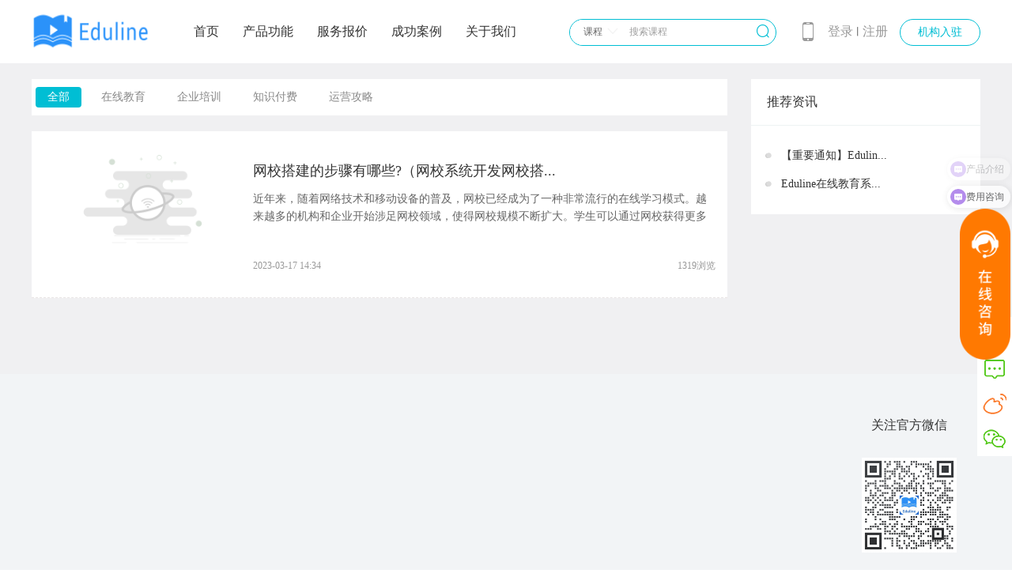

--- FILE ---
content_type: text/html; charset=utf-8
request_url: https://www.51eduline.com/news.html?tag=70
body_size: 7589
content:
<!DOCTYPE html>
<html>
<head>
    <meta charset="UTF-8">
    <title>资讯</title>
    <meta content="在线网校搭建,在线教育系统,网校系统搭建,企业培训系统,知识付费系统" name="keywords">
    <meta content="Eduline是国内领先的在线网校教育系统软件定制开发商,提供在线网校、企业内训、知识付费系统搭建服务,功能包含：录播课、直播课、题库、营销、公司组织架构、员工入职培训等,支持电脑端、手机端、H5、在线网页、公众号、小程序等多终端,并提供一站式线上教育平台解决方案，私有化部署，免费售后，专业技术指导。" name="description">
    <meta name="viewport" charset="UTF-8" content="user-scalable=no"/>
    <meta name="viewport" content="width=device-width, initial-scale=1.0, minimum-scale=1.0, maximum-scale=1.0">
    <meta http-equiv="X-UA-Compatible" content="IE=edge">
    <meta http-equiv="Access-Control-Allow-Origin" content="*">

    <link rel="shortcut icon" href="https://www.51eduline.com/data/upload/2023/0224/10/63f826af7fc83.ico" type="image/x-icon">

    <!-- 站点css -->
    <!--<link href="https://www.51eduline.com/addons/theme/stv1/_static/css/css.php?t=css&f=common_new.css,basic_new.css,common.css,index.css,logincss.css,media.css,style.css,style_add.css,style_new.css,wenda.css,_header_footer.css&v=20180814.css" rel="stylesheet" type="text/css" />-->
    <link rel="stylesheet" type="text/css" href="https://www.51eduline.com/addons/theme/stv1/_static/css/rest.css?v=20180814">
	<link rel="stylesheet" type="text/css" href="https://www.51eduline.com/addons/theme/stv1/_static/icon/iconfont.css?v=20180814">
    <link rel="stylesheet" type="text/css" href="https://www.51eduline.com/addons/theme/stv1/_static/css/common.css?v=20180814">
    <link rel="stylesheet" type="text/css" href="https://www.51eduline.com/addons/theme/stv1/_static/css/index.css?v=20180814">
    <link rel="stylesheet" type="text/css" href="https://www.51eduline.com/addons/theme/stv1/_static/css/style.css?v=20180814">
    <link rel="stylesheet" type="text/css" href="https://www.51eduline.com/addons/theme/stv1/_static/js/tbox/box.css?v=20180814">
    <link rel="stylesheet" type="text/css" href="https://www.51eduline.com/addons/theme/stv1/_static/icon/iconfont-v4.css">
    <link rel="stylesheet" type="text/css" href="https://www.51eduline.com/addons/theme/stv1/_static/icon/eduline-icon.css">
	<style>
        @font-face {font-family: 'iconfontNEW';src: url('https://www.51eduline.com/addons/theme/stv1/_static/icon/iconfontNEW.woff?v={$site.sys_version}');}
        .iconfontNEW{font-family: iconfontNEW;}
        /*@font-face {font-family: 'iconfont-key';src: url('https://www.51eduline.com/addons/theme/stv1/_static/icon/iconfont-key.woff?v={$site.sys_version}');}*/
        /*.iconfont-key{font-family: iconfont-key;}*/
	</style>
    <!--<script src="https://www.51eduline.com/addons/theme/stv1/_static/js/js.php?t=js&f=jquery.form.js,common.js,core.js,module.js,module.common.js,jwidget_1.0.0.js,jquery.atwho.js,jquery.caret.js,ui.core.js,ui.draggable.js,plugins/core.comment.js,plugins/core.digg.js&v=20180814.js"></script>-->
    <script type="text/javascript" src="https://www.51eduline.com/addons/theme/stv1/_static/js/jquery-1.8.3.min.js"></script>
    <script type="text/javascript" src="https://www.51eduline.com/addons/theme/stv1/_static/js/jquery.atwho.js"></script>
    <script type="text/javascript" src="https://www.51eduline.com/addons/theme/stv1/_static/js/jquery.caret.js"></script>
    <script type="text/javascript" src="https://www.51eduline.com/addons/theme/stv1/_static/js/core.js?v=20180814"></script>
    <script type="text/javascript" src="https://www.51eduline.com/addons/theme/stv1/_static/js/module.js?v=20180814"></script>
    <script type="text/javascript" src="https://www.51eduline.com/addons/theme/stv1/_static/js/module.common.js?v=20180814"></script>
    <script type="text/javascript" src="https://www.51eduline.com/addons/theme/stv1/_static/js/common.js?v=20180814"></script>
    <script type="text/javascript" src="https://www.51eduline.com/addons/theme/stv1/_static/js/script.js?v=20180814"></script>
    <script type="text/javascript" src="https://www.51eduline.com/addons/theme/stv1/_static/js/user.js?v=20180814"></script>
    <script type="text/javascript" src="https://www.51eduline.com/addons/theme/stv1/_static/js/plugins/core.comment.js?v=20180814"></script>

    <script>
        //全局变量
        var SITE_URL  = 'https://www.51eduline.com';
        var UPLOAD_URL= 'https://www.51eduline.com/data/upload';
        var THEME_URL = 'https://www.51eduline.com/addons/theme/stv1/_static';
        var APPNAME   = 'news';
        var MID		  = '0';
        var UID		  = '0';
        var initNums  =  '140';
        var SYS_VERSION = '20180814';
        var _ROOT_    = 'https://www.51eduline.com';

        //注册登录模板
        var REG_LOGIN="https://www.51eduline.com/index.php?app=basic&mod=Passport&act=regLogin";
        //邮箱验证地址
        var CLICK_EMIL="https://www.51eduline.com/index.php?app=basic&mod=Passport&act=clickEmail";
        //异步注册地址
        var REG_ADDRESS="https://www.51eduline.com/index.php?app=basic&mod=Passport&act=ajaxReg";
        //异步登录
        var LOGIN_ADDRESS="https://www.51eduline.com/index.php?app=basic&mod=Passport&act=ajaxLogin";
        //退出登录
        var LOGINOUT_ADDRESS="https://www.51eduline.com/index.php?app=basic&mod=Passport&act=logout";
        //手机号正则
        var PHONE_MATCH = /^1[3|4|5|6|7|8|9][0-9]\d{8}$/;
        //邮箱正则
        var EMAIL_MATCH = /([\w\-\.]+\@[\w\-\.]+\.[\w\-\.]+)/;

        $(function(){
            $('.backtop').click(function(){
                $('body,html').animate({scrollTop:0},300);
                return false;
            });
            $('.full-course').hover(function(){
                $(this).addClass('hover');
            },function(){
                $(this).removeClass('hover');
            });

            $(".search_index_val span a").click(function(){
                var span_Val = $(this).text();
                var a_Attr = $(this).attr("attr");
                $(".search_index_val p").html(span_Val);
                $("#search_cate").val(a_Attr);
                $(".search_index #search_combo_input").attr("placeholder","搜索"+span_Val);
                $(this).hide().siblings().show();
            })

            $(".search_index input").focus(function(){
                $(".search_index").css("width","250px");
                $(".search_index input").css("width","140px");
            })

        });

        $(window).scroll(function(){
            if($(window).scrollTop()>300){
                $('.backtop').fadeIn(300);
            }else{
                $('.backtop').fadeOut(200);
            }
        });

        if(navigator.userAgent.match(/(iPhone|Android|ios)/i)) {
            $(window).load(function () {
                $('.modular,.logos,.window-box').show();
                $('.users').attr('style','display:block');
            });
        }

        function closeMsg(obj){
            $(".news-msg").remove();
        }
    </script>
	<script type="text/javascript" src="https://www.51eduline.com/addons/theme/stv1/_static/js/layer/layer.js"></script>
    <script type="text/javascript" src="https://www.51eduline.com/addons/theme/stv1/_static/js/ui.layer.js"></script>
    
    <!-- 站点js -->
    <!--[if lt IE 9]>
    <script src="https://www.51eduline.com/addons/theme/stv1/_static/js/lazyload/html5shiv.js"></script>
    <![endif]-->
    <!--[if lt IE 9]><script src="js/html5.js" type="text/javascript"></script><![endif]-->

</head>
<body>


<link rel="stylesheet" type="text/css" href="https://www.51eduline.com/addons/theme/stv1/_static/css/reg_login.css?v=20180814">

<div id="transparent" style="display: none;">

    <div id="loging-worap-regsiter">
        <a class="loging-Cancel" href="javascript:;" onclick="removeReg()">×</a>
        <!--登录-->
        <div id="loging-worap">
            <div class="title">登录</div>
            <div class="loging" style="padding:0 20px;margin:0;width:auto;border:0">
                <ul>
                    <li class="her-login">
                        <div class="input-box">
                            <i class="icon-zhanghao"></i>
                            <input name="log_username" id="log_username" class="regsiter-width" maxlength="30" type="text" placeholder="请输入用户名/手机号/邮箱">
                            <em>×</em>
                        </div>
                    </li>
                    <li class="her-login">
                        <div class="input-box">
                            <i class="icon-mima"></i>
                            <input name="log_pwd" id="log_pwd" class="regsiter-width" maxlength="30" type="password" placeholder="请输入登录密码">
                            <em>×</em>
                        </div>
                    </li>
                    <li class="her-login">
                        <input name="" id="logSub" onclick="logSub()" class="loging-xy-submit" type="submit" value="登录"/>
                    </li>
                </ul>
                <div class="loging-xy">
                    <div class="loging-bottom">
                                                                        <div class="loging-xy-bottom">
                                                            <a class="goto_res" href="https://www.51eduline.com/register.html">注册账号</a>                            <a href="https://www.51eduline.com/repwd.html" sty>忘记密码？</a></div>
                        <style>
                            #transparent a{color: #00BED4;}
                            .icon-qzone {
                                background-position: -461px -661px;
                                background-image:url(https://www.51eduline.com/addons/theme/stv1/_static/icon/icon.png);
                            }
                            .icon-weixin {
                                background-position: -511px -661px;
                                background-image:url(https://www.51eduline.com/addons/theme/stv1/_static/icon/icon.png);
                            }
                            .icon-sina {
                                background-position: -561px -661px;
                                background-image:url(https://www.51eduline.com/addons/theme/stv1/_static/icon/icon.png);
                            }
                        </style>
                    </div>
                </div>
            </div>
        </div>
    </div>
    <div id="loging-back"></div>
</div>

<script>
    $(document).keydown(function (event) {
        if ($("#transparent").css("display") == "block") {
            if (event.keyCode == 13) {
                logSub();
            }
        }
    });
    /**
     * 取消注册
     */
    function removeReg() {
        $("#transparent").css("display", "none");
    }

    $('.loging li .input-box em').on("click",function(){
        $(this).siblings(".regsiter-width").val("").focus();
    });

    $(".loging li .input-box .regsiter-width").blur(function(){
        $(this).parent(".loging li .input-box").css({"box-shadow":"0px 0px 0 0 rgba(255,255,255,1)","border": "1px solid #eeeeee"})
    });

    $(".loging li .input-box .regsiter-width").focus(function(){
        $(this).parent(".loging li .input-box").css({"box-shadow":"0px 0px 1px 1px rgba(0,190,212,1)","border": "1px solid transparent"})
    });
</script>
<div class="win hide"></div>

<div class="top">
    <div class="header_new2">
        <div class="top1">
            <div class="top1img">
                <a href="/" title="Eduline网校系统官网_在线网校搭建_企业培训系统_知识付费系统"><img src="https://www.51eduline.com/data/upload/2023/0223/14/63f705287a7ef.png" width="150"/></a>
            </div>

            <div class="nav">
                <ul>
                                            <li >
                                                <a href="https://www.51eduline.com" target="_self">首页</a>
                                                </li>                        <li >
                                                <a href="https://www.51eduline.com/function.html" target="_self">产品功能</a>
                                                </li>                        <li >
                                                <a href="https://www.51eduline.com/service.html" target="_self">服务报价</a>
                                                </li>                        <li >
                                                <a href="https://www.51eduline.com/cases.html" target="_self">成功案例</a>
                                                </li>                        <li >
                                                <a href="https://www.51eduline.com/about.html" target="_self">关于我们</a>
                                                </li>                </ul>
                <input type="hidden" name="act" value="news">
                <input type="hidden" name="mod" value="Topic">
            </div>
        </div>

        <div class="top3">
            <!--消息提示-->
                        <ul class="news-msg" style="display:none;">
                <a class="shanchu-ico" href="javascript:;" onClick="closeMsg(this)">×</a>

                
                
                            </ul>
                                    <div class="search_index">
                <div class="search_index_val">
                    <div>
                        <p>
                            课程                        </p><i></i>
                    </div>
                    <span>
                                                    <a href="javascript:void(0)" attr="course">课程</a>
                        
                                                    <a href="javascript:void(0)" attr="school">机构</a>                        
                                                    <a href="javascript:void(0)" attr="teacher">讲师</a>
                        
                                                    <a href="javascript:void(0)" attr="exams">考试</a>
                        
                        
                                                    <a href="javascript:void(0)" attr="wenda">问答</a>
                        
                                                    <a href="javascript:void(0)" attr="news">资讯</a>
                                            </span>
                    <input value="course" id="search_cate" type="hidden" disabled />
                </div>
                <p class="bd_right"></p>
                <input type="text" id="search_combo_input" placeholder="搜索课程">
                <i class="search_start icon icon-sousuo" id="btn_search_site"></i>
            </div>
                        <script>
            $(function(){
                /*$('#btn_search_site').click(function(){
                    ''
                    var course_url  = "https://www.51eduline.com/course.html";
                    var teacher_url = "https://www.51eduline.com/teacher.html";
                    var link        = "?";
                    ''
                    var search_cate         = $('#search_cate').val();
                    var search_combo_input  = $('#search_combo_input').val();
                    if(search_combo_input  != ''){
                        if(search_cate == 'course'){
                            window.open(course_url+link+"search="+search_combo_input);
                        }else if(search_cate == 'school'){
                            window.open("https://www.51eduline.com/school.html"+"?search="+search_combo_input);
                        }else if(search_cate == 'teacher'){
                            window.open(teacher_url+link+"search="+search_combo_input);
                        }else if(search_cate == 'exams'){
                            window.open("https://www.51eduline.com/index.php?app=exams&mod=Index&act=paper"+"&search="+search_combo_input);
                        }else if(search_cate == 'goods'){
                            window.open("https://www.51eduline.com/mall.html"+"?search="+search_combo_input);
                        }else if(search_cate == 'wenda'){
                            window.open("https://www.51eduline.com/question.html"+"?search="+search_combo_input);
                        }else if(search_cate == 'news'){
                            window.open("https://www.51eduline.com/news.html"+"?search="+search_combo_input);
                        }
                    }
                });*/
                $('#btn_search_site').click(function(){
                    var search_act          = $('input[name="act"]').val();
                    var search_cate         = $('#search_cate').val();
                    var search_combo_input  = $('#search_combo_input').val();
                    if(search_act == 'classroom'){
                        search_act          = $('input[name="mod"]').val();
                    }else if(search_act == 'news'){
                        search_act          = 'Topic';
                    }else if(search_act != 'exams' && search_act != 'school' && search_act != 'wenda' && search_act != 'mall'){
                        search_act          = 'Video';
                    }
                    if(search_combo_input  != ''){
                        window.open("https://www.51eduline.com/index.php?app=classroom&mod=Index&act=search"+"&type="+search_act+"&cate="+search_cate+"&search="+search_combo_input);
                    }
                });

                $(".search_index_val").hover(function(){
                  $(".search_index").css("border-radius","4px 4px 4px 0px")
                },function(){
                  $(".search_index").css("border-radius","4px 4px 4px 4px")
                })
            })
            function closeMsg(){
                $(".news-msg").remove();
            }
        </script>
            <div class="nav1">
                <div class="look_scanning">
                    <i></i>
                    <div class="ewm">
                        <div class="h5">
                            <div id="nav_h5_qrcode"><img style="display: block;" width="86" height="86" src="https://www.51eduline.com/index.php?app=basic&mod=Qrcode&act=index&config[content]=https%3A%2F%2Fwww.51eduline.com&config[print]=1" data-bd-imgshare-binded="1"></div>
                            <p>手机网页端</p>
                        </div>
                                                    <div class="app">
                                <div id="nav_app_qrcode"><img src="https://www.51eduline.com/index.php?app=basic&mod=Qrcode&act=index&config[content]=https%3A%2F%2Fwww.pgyer.com%2Fd4kE%3Fversion%3D4.1&config[print]=1" data-bd-imgshare-binded="1"></div>
                                <p>APP下载</p>
                            </div>
                                            </div>
                </div>
                <ul class="page_header_adiv">
                                            <li><a href="javascript:;" onclick="reg_login();">登录</a></li>
                        <li style="line-height: 80px;">丨</li>
                        <li>
                                                            <a href="https://www.51eduline.com/register.html">注册</a>                        </li>                </ul>
            </div>

			                <div class="nav2">
											<a class="page_header_adiv" href="https://www.51eduline.com/login.html">机构入驻</a>
					                </div>
                    </div>
    </div>
</div>
<script>
    if($(".ewm").children().length>1){
        $(".ewm").width(203)
    }else{
        $(".ewm").width(93)
    }
</script>

<link rel="stylesheet" href="https://www.51eduline.com/apps/news/_static/css/new.css">
<!--content start-->
<div class="content">
    <div class="wrap">
        <div class="classmain">
            <div class="search-box">
                <dl class="card-body">
                    <dd class="clearfix">
                        <ul class="select-list" style="width: 780px;">
                            <li class="selected"><a href="https://www.51eduline.com/news.html"  id="cate0">全部</a></li>
                            <li class="">
                                <a href="https://www.51eduline.com/news.html?cate=1" >在线教育</a>
                                </li><li class="">
                                <a href="https://www.51eduline.com/news.html?cate=2" >企业培训</a>
                                </li><li class="">
                                <a href="https://www.51eduline.com/news.html?cate=3" >知识付费</a>
                                </li><li class="">
                                <a href="https://www.51eduline.com/news.html?cate=4" >运营攻略</a>
                                </li>                        </ul>
                    </dd>
                </dl>
            </div>

            <div class="classmain_con">
                <ul class="new-list">
                                        <li>
                            <div class="pic">
                                <a href="https://www.51eduline.com/news/44.html">
                                    <img class="lazyload" data-original="https://www.51eduline.com/data/upload/2023/0317/14/641409cb20e54_250_150_250_150.jpg" class="lazyloading">
                                </a>
                            </div>
                            <h3><a href="https://www.51eduline.com/news/44.html">网校搭建的步骤有哪些?（网校系统开发网校搭...</a></h3>
                            <p>近年来，随着网络技术和移动设备的普及，网校已经成为了一种非常流行的在线学习模式。越来越多的机构和企业开始涉足网校领域，使得网校规模不断扩大。学生可以通过网校获得更多的职业...</p>
                            <dl class="info">
                                <dd class="fr">1319浏览</dd>
                                <dd class="fl">2023-03-17 14:34</dd>
                            </dl>
                        </li>                                    </ul>
                <div class="page">
                    <div class="pagebox">
                                            </div>
                </div>
            </div>
        </div>

        <div class="classside">
            <div class="classsideitem">
                <h3 class="classsidetit"><em></em>推荐资讯</h3>
                <div class="classsidecon">
                    <ul class="dotlist">
                        <li><i class="icon icon-yuandian"></i><a href="https://www.51eduline.com/news/111.html">【重要通知】Edulin...</a></li><li><i class="icon icon-yuandian"></i><a href="https://www.51eduline.com/news/63.html">Eduline在线教育系...</a></li>                    </ul>
                </div>
            </div>
        </div>
    </div>
</div>
<script>
    setTimeout(function () {
        $(window).scrollTop(0);
        $(window).scrollTop(1)
    },300);
    $('.goto').click(function () {
        if($('#goto_page').val()){
            if('0' != 0 && $('#goto_page').val() != 0 ){
                window.location.href = "https://www.51eduline.com/news.html?cate=0&p="+$('#goto_page').val();
            }else if($('#goto_page').val()){
                window.location.href = "https://www.51eduline.com/news.html?p="+$('#goto_page').val();
            }else{
                return false;
            }
        }else{
            return false;
        }
    });
</script>
<!--footer start-->
<div class="post-service yensen">
        <div class="other-service">
                <div class="tel-box">
            <div class="week">关注官方微信</div>
            <div class="tel-icon">
                <img src="https://www.51eduline.com/data/upload/2023/0303/18/6401c9b745fb9_120_120_120_120.png">
            </div>
        </div>
    </div>
        <div class="copyright-box">
        <p> Copyright 2016-2023 seition All Rights Reserved  |  <a href="https://beian.miit.gov.cn" target="_blank">蜀ICP 备 16004612号</a></p>
<p>成都赛新科技有限公司 版权所有</p>
<p><a target="_blank" href="http://www.beian.gov.cn/portal/registerSystemInfo?recordcode=51019002004612"><img src="https://www.51eduline.com/apps/classroom/_static/images/newstyle/beian.png"/>川公网安备 51019002004612号</a>
</p>    </div>
</div>
<!--footer end-->
<div class="sidernav">
    <ul>
                <li>
            <a href="javascript:;"><i class="icon-01"></i></a>
            <div class="qq_and_phone_info_div">
                <div class="siderbox">
                    <p>分享到：</p>
                    <div class="bdsharebuttonbox">
                        <!-- <a data-cmd="more" class="bds_more " href="#"></a> -->
                        <a href="#" class="bds_tsina" data-cmd="tsina" title="分享到新浪微博"></a>
                        <a href="#" class="bds_weixin" data-cmd="weixin" title="分享到微信"></a>
                        <a href="#" class="bds_qzone" data-cmd="qzone" title="分享到QQ空间"></a>
                        <a href="#" class="bds_sqq" data-cmd="sqq" title="分享到QQ好友"></a>

                        <script>
                            window._bd_share_config = {
                                "common": {
                                    "bdSnsKey": {
                                        "tqq": "https://share.baidu.com/code#"
                                    },
                                    "bdText": "",
                                    "bdMini": "2",
                                    "bdMiniList": ["tsina", "weixin", "qzone", "sqq", "renren", "copy"],
                                    "bdPic": "",
                                    "bdStyle": "1",
                                    "bdSize": "24"
                                },
                                "share": {},
                                "image": {
                                    "viewList": ["tsina", "weixin", "qzone", "sqq"],
                                    "viewText": "分享到：",
                                    "viewSize": "0"}
                            };
                            with(document) 0[(getElementsByTagName('head')[0] || body).appendChild(createElement(
                                    'script')).src = 'https://www.51eduline.com/addons/theme/stv1/_static/js/baiduShare/static/api/js/share.js?cdnversion=' +
                                ~(-new Date() / 36e5)];
                        </script>
                    </div>
                </div>
            </div>
        </li>
                <!--<li>-->
        <!--<a href="javascript:;">-->
        <!--<i class="icon-02"></i>-->
        <!--</a>-->
        <!--<div class="xiala">-->
        <!--<img src="https://www.51eduline.com/addons/theme/stv1/_static/images/loading_image.png" alt="">-->
        <!--<p>扫描下载APP</p>-->
        <!--</div>-->
        <!--</li>-->

        <li>
            <a target="_blank" href="http://wpa.qq.com/msgrd?v=3&uin=3132698449&site=https://www.51eduline.com&menu=yes"> <i class="icon-03"></i>
            </a>
            <div class="qq_and_phone_info_div">
                <div class="siderbox">
                    <dl>
                        <dt class="qq_info_dt">
                            <a target="_blank" href="http://wpa.qq.com/msgrd?v=3&uin=3132698449&site=https://www.51eduline.com&menu=yes">
                                <span class="icon-qq"></span>QQ在线咨询</a>
                        </dt>
                    </dl>
                    <dl>
                        <dt><span class="icon-ph"></span>咨询热线：</dt>
                        <dd style="color:#188eee;"> 185-1284-8840</dd>
                        <dd style="color:#25c151;"> 185-1284-8840</dd>
                    </dl>
                </div>
            </div>
        </li>

        <li>
            <a href="javascript:;">
                <i class="icon-05"></i>
            </a>
            <div class="xiala">
                <img src="https://www.51eduline.com/addons/theme/stv1/_static/images/loading_image.png" alt="">
                <p>扫一扫关注官方<span style="color: #FB7D30">微博</span></p>
            </div>
        </li>

        <li>
            <a href="javascript:;">
                <i class="icon-06"></i>
            </a>
            <div class="xiala">
                <img src="https://www.51eduline.com/data/upload/2023/0303/18/6401c9b745fb9_120_120_120_120.png" alt="">
                <p>扫一扫关注官方<span style="color: #8BDA64">微信</span></p>
            </div>
        </li>
            
        <li class="backtop"><a href="javascript:;"><i class="icon-07"></i></a></li>
    </ul>
</div>
<script src="https://www.51eduline.com/online_check.php?uid=0&uname=&mod=Topic&app=news&act=index&action=trace"></script><meta name="baidu-site-verification" content="codeva-htZTGTj2mQ" />
<meta name="sogou_site_verification" content="bzhhbrOIJh" />
<meta name="msvalidate.01" content="D5AAB6962A685EEFB0C0883CC19E3E46" />
<meta name="shenma-site-verification" content="811055072a1a614f804fabf6b26b74c2_1677813630">
<meta name="google-site-verification" content="R6JSAs_8Y71-k8Sfmx4q_lgDDgVZeMAHMMYwKebvtQ4" />
<meta name="360-site-verification" content="c949dac2fd10dbb550839b8f2392d537" />
<meta name="bytedance-verification-code" content="/O3ufejlJs1pQdCr34+K" />
<script>
(function(){
var el = document.createElement("script");
el.src = "https://lf1-cdn-tos.bytegoofy.com/goofy/ttzz/push.js?419bbcf5b83d7820cd88e60c59c4d4a949a318a7fd3935f8261b6a1eeec97d1430632485602430134f60bc55ca391050b680e2741bf7233a8f1da9902314a3fa";
el.id = "ttzz";
var s = document.getElementsByTagName("script")[0];
s.parentNode.insertBefore(el, s);
})(window)
</script>
<script>
var _hmt = _hmt || [];
(function() {
  var hm = document.createElement("script");
  hm.src = "https://hm.baidu.com/hm.js?70f3fee5c1312070ba0aee2ddc747d23";
  var s = document.getElementsByTagName("script")[0]; 
  s.parentNode.insertBefore(hm, s);
})();
</script>
<script type="text/javascript" src="https://www.51eduline.com/addons/theme/stv1/_static/js/lazyload/jquery.lazyload.min.js"></script>
<script type="text/javascript">
    $(function () {
        // 初始化
        var default_video_cover = "https://www.51eduline.com/addons/theme/stv1/_static/images/loading_image.png";
        $("img.lazyload").lazyload({
            effect: "fadeIn",
            placeholder: default_video_cover
        });
    });
</script>

</body>

</html>

--- FILE ---
content_type: text/css
request_url: https://www.51eduline.com/addons/theme/stv1/_static/css/index.css?v=20180814
body_size: 19298
content:
/*banner*/
*{
	font-family: "微软雅黑";
}
/*#inner { width: 100%; height:340px; margin: 0 auto; position:relative; overflow:hidden; float:left; z-index:1}*/
#inner { width: 100%; height:340px; margin: 0 auto; position:relative; overflow:hidden; float:left; z-index:1;min-width: 1200px;}/*兼容ipad*/
.hot-event .switch-tab { text-align: center;  position:absolute; bottom:22px; height:15px;right:150px; z-index:2;}
.hot-event .switch-tab a{ margin: 0 2px; display: inline-block; width: 8px; height: 8px;  font-size:9px;background-image: url(../images/ico.png); background-position: -56px -4px; font: 0/0 arial; color: transparent; overflow: hidden; vertical-align: top; }

.hot-event .switch-tab .current { background-image: url(../images/ico.png); background-position: -70px -5px; }
.hot-event .switch-nav { position: absolute; right: 12px; bottom: 17px; z-index: 2; }
.hot-event .switch-nav .i-prev { background-image: url(../images/ico.png); background-position: -19px -1px; }
.hot-event .switch-nav .prev { border-radius: 3px 0 0 3px; border-width: 1px; }
.hot-event .switch-nav .next { border-radius: 0 3px 3px 0; border-width: 1px 1px 1px 0; }
.hot-event .switch-nav .i-next { background-image: url(../images/ico.png); background-position: -34px -1px; }
.hot-event .switch-nav a { display: inline-block; padding: 7px 16px; background: rgba(0,0,0,.3); border-style: solid; border-color: rgba(255,255,255,.6); }
.hot-event .switch-nav a:hover { background: rgba(0,0,0,.2); }
.hot-event .event-item { height: 340px; width: 100%; position: absolute; z-index: 1; left: 0; top: 0; }
.hot-event .event-item .banner { display: block; }
.hot-event .event-item img { -webkit-box-reflect: below 0 -webkit-gradient(linear,0 0,0 100%,from(transparent),color-stop(85%,transparent),to(rgba(255,255,255,.2))); position:absolute; top:0; border: 0; left:50%; margin-left:-1000px; z-index:2}
.hide-clip { position: absolute!important; clip: rect(1px 1px 1px 1px); clip: rect(1px,1px,1px,1px);z-index:5}
.ico { display: inline-block; width: 16px; height: 16px; vertical-align: middle; overflow: hidden; }
/*main*/
.in-mina-title{ width:100%; height:68px; line-height:68px; font-size:18px;font-family:"microsoft yahei";}
.in-mina-title a{ color:#333333}
.in-mina-title .index-span{ font-size:12px; color:#999999; width:50px; float:right; height:68px; line-height:68px; text-align:right}
.in-minatop{ width:}
.in-minatop-l{ width:550px; height:248px; padding:0 20px 20px 20px; overflow:hidden;}
.in-minatop-limg{ width:580px; height: auto; margin-right:-30px; padding:0 0 10px 0; overflow:hidden;}
.in-minatop-limg a{ width:170px; height:109px; margin:0 20px 0 0; float:left; display:block; overflow:hidden;}
.in-minatop-limg img{ width:170px; height:109px;}
.in-minatop-classify{ width:550px; height: auto; word-wrap: break-word;word-break: keep-all; font-size:12px;}
.in-minatop-classify a{ padding-right:15px; line-height:32px;}

/*限时免费*/
.in-mina-position{ width:100px; height:20px;position:absolute; font-size:24px;   right:0; top:18px;}
.in-mina-position a{ width:16px; margin:0 15px 0 15px; height:20px; text-align:center; display:block; float:left; background:url(../image/ico.png) no-repeat}
.in-mina-position .prev{ background-position:0 -30px;}
.in-mina-position .next{background-position:0 -55px;}
.in-mina-position .prev:hover{ background-position:0px -81px;}
.in-mina-position .next:hover{background-position:0px -106px;}
.in-minatop-r{ width:550px; height:248px; padding:0 20px 20px 20px;}
.in-minatop-time .in-timehd{ width:550px; float:left; height:auto;}
.in-minatop-r-con{ width:255px; height:auto; font-size:12px; color:#999999; position:relative}
.in-minatop-r .star_ul li{margin-top:8px;}

.in-minatop-r-con h2{ width:230px; height:39px; line-height:25px;overflow:hidden; font-weight:100; font-size:16px;display: block; overflow: hidden;  text-overflow: ellipsis;white-space: nowrap;word-break:keep-all;-o-text-overflow:ellipsis;}
.in-minatop-time li img{ width:264px; float:left; height:170px;}
.in-minatop-r-con h2 a{ color:#333333}
.in-minatop-r-con p{ line-height:2.1em; height:80px}
.in-minatop-r-con span{ width:100%;  height:25px; line-height:25px; color: #000; display:inline-block}
.in-minatop-r-con span i{ text-decoration: line-through}
.in-minatop-r-con span .i{ text-decoration:none !important}
.in-minatop-r-con em{ width:100%; height:25px; line-height:25px;display:inline-block}
/*畅销榜单*/
.in-list{ width:1160px; padding:0 20px; margin-top:20px ; overflow:hidden;}
.in-list-ul{ width:110%;}
.list-ul .li{ width:273px; height:256px; margin:0 20px 40px 0; float:left; position:relative; border:#eeeeee 1px solid; zoom:1}
.list-ul img{ width:245px; float: left;}
.list-ul .intro{ width:253px;  float:left; padding:0 10px; color:#999999; font-size:12px; position:absolute; background:#ffffff; bottom:0; left:0;}
.list-ul h2{ height:36px; line-height:48px; font-weight:100; overflow:hidden;}
.list-ul h2 a{ height:36px; line-height:48px; font-weight:100;display: block; overflow: hidden;  text-overflow: ellipsis;white-space: nowrap;word-break:keep-all;-o-text-overflow:ellipsis;}

.list-ul p{line-height:1.8em ; font-size:0;color:#999999 ;filter:alpha(opacity=0);-moz-opacity:0;opacity:0;font-size:12px; height:0;float:left; overflow:hidden;
transition: height 1s, opacity 1s,padding 1s;
-moz-transition: height 1s, opacity 1s,padding 1s;/* Firefox 4 */
-webkit-transition: height 1s, opacity 1s,padding 1s;/* Safari and Chrome */
-o-transition: height 1s, opacity 1s;/* Opera */}
.list-ul li:hover p{line-height:1.8em ; color:#999999 ; height: auto; font-size:14px; padding:5px 0 3px 0;font-size:12px; display:block;height:44px;filter:alpha(opacity=100);-moz-opacity:1;opacity:1; overflow:hidden;}
.list-ul .txt-info{ width:225px; height:45px; line-height:40px; float:left;}
.list-ul .Price{ padding:0 3px; height:20px; margin-left:10px; line-height:20px; border:#FB8700 1px solid; color:#FB8700; }
.list-ul .txt-info i{ margin-top:15px;}
.list-ul .txt-info span{ margin-top:9px;}
.list-ul .txt-info a{ margin-top:12px;}
.list-ul .li:hover{border:#dddddd 1px solid;}
.list-ul .li .star_ul{padding-top:4px; padding-left:5px;}
.in-list .in-list-ul li a img{width:273px;}
.in-list .in-list-ul li .intro .txt-info{width:253px;}





/*首页讲师推荐*/
.index-js{ width:550px; padding:0 20px 20px}
.index-jsul{height:530px; overflow:hidden; width:100%;}
.index-jsul-li{width:550px; float: left; margin-bottom:35px; padding:13px 0 0 0 }
.index-jsul-li img{width:126px; height:128px; float: left;}
.index-jsul-li .cont{width:393px; height:128px; float: right;}
.index-jsul-li .cont h2{width:393px; height:30px; font-size:16px; line-height:18px;float: right;}
.index-jsul-li .cont p{width:393px; font-size:14px; color:#999999; line-height:1.8em; height:77px; float:left;}
.index-jsul-li .cont span{width:393px; font-size:12px; float:left;}
.index-jsul-li .cont span em{ color:#1E88BC}

/*首页热门问答*/
.index-wenda{ width:550px; padding:0 20px 20px}
.index-wendaul{ height:530px; overflow:hidden; width:100%;}
.index-wendaul li{padding: 10px 103px 15px 0;width: 450px;position: relative; font-size:12px; margin-bottom:10px; border-bottom:#eeeeee 1px solid; color:#999999; display:inline-block;}
.index-wendaul h2{color: #333333;font-size: 14px; line-height: 20px;   position: relative}
.index-wendaul .img{border-radius: 10px; display: inline-block; height: 20px; overflow: hidden; position: absolute; top: 2px; width: 20px;}
.index-wendaul .p{color: #303538; font-size: 12px; line-height: 20px;  margin-left: 23px;}
.index-wendali-cont{line-height: 24px; margin-top: 6px; position: relative; height:50px;}
.ys{ border-right: 1px solid #edf0f2;}
.ys,.browsenum{  float:left;  width:44px;  height:35px;  margin:10px 0; text-align:center; line-height:18px;}
.hasanswernum .ys .number{  color: #02C1D0;}
.noanswernum .browsenum .number{  color:#99a1a6;}
.replynumber {font-size: 12px; position: absolute;top: 10px; right: 0px;height: 51px;color: #99a1a6;}
.index-wendali-time{float:left;}
.index-list-tag{  border:1px solid #edf0f2; border-radius: 15px; background:#edf0f2; color:#99a1a6; font-size:10px; height:18px; line-height: 18px; padding:0 8px; margin:0 5px; display: inline-block}

/**/
.main-list{ overflow:hidden;}
/*视频列表左边*/
.main-sidebar { width:260px; float:left;margin-bottom:-10000px;padding-bottom:10000px;margin-left: 60px;}
.main-sidebar-title{ regwidth:240px; margin:0 20px; height:50px; line-height:50px; border-bottom: 1px #eeeeee solid; margin-bottom:-1px}
.main-sidebar-title h2{ height:48px; line-height:50px; width:100px;border-bottom:3px #000000 solid; font-weight:100; display:block; text-align:center}
.main-sidebar-ul{ width: 260px; float:left; height:auto;padding-top:10px; z-index:5}
.main-sidebar-ul li{ width: 240px; height:50px; line-height:50px;position:relative; padding:0 0 0 20px;z-index:5}
.main-sidebar-ul li .a{ width: 240px; height:50px; line-height:50px; display:inline-block}
.sidebar-submenu{ width: 609px; height: auto; display:none; padding:20px;line-height:50px;position: absolute;left:255px; top:0; padding:0 0 0 20px; background:#ffffff; z-index:2;word-wrap: break-word;word-break: keep-all;}
.main-sidebar-ul .sidebar-submenu a{ float:left; padding:0 10px;}
.main-sidebar-ul .current{ background:#02C1D0;}
.main-sidebar-ul li:hover .sidebar-submenu{ background:#02C1D0;display:block;*height: 0;}
.main-sidebar-ul .current a,.main-sidebar-ul li:hover a{color:#ffffff}
.main-sidebar-ul li:hover{ background:#02C1D0;filter:alpha(opacity=100);-moz-opacity:1;opacity:1;background:#02C1D0;}
.main-sider-ul{ width: 275px; float:left; height:auto;}
.tjread{margin-top: 25px;}
.tjread .tjtitle a{font-size: 18px;color: #333;margin-bottom: 15px;}
.tjread .contents{width: 100%;margin-top: 15px;height: 90px;zoom: 1;}
.tjread .contents:after{clear: both;display: block;visibility: visible;height: 0;content: "";}
.tjread .contents .images{float: left;width: 115px;}
.tjread .contents .text{font-size: 12px;color: #999;line-height: 22px;margin-top: -3px;}
/*视屏列表右边*/
.main-r{  width:760px; float:right;margin-right: 60px;}
.main-r-title{ width:100%; height:50px; line-height:50px; border-bottom: 1px #eeeeee solid; color:#999999; overflow:hidden;}
.main-r-title a{ margin:0 5px;}
.main-r-title .span-padding{ padding:0 0 0 10px}
.main-r-title .current{ background:#02C1D0; color:#FFF}
.main-r-title i{ width:10px; height:10px; display:block;background: url(../images/ico.png) no-repeat; margin:21px 5px 0 5px;}
.main-r-title .up-default{ background-position:-4px -157px;}
.main-r-title .down-default{background-position:-4px -137px;}
.main-r-title .upback-default{background-position:-4px -196px;}
.main-r-title .downback-default{background-position:-4px -176px;}
.main-r-title-input{ padding:0 0px; line-height:20px; height:20px; margin:0 5px 0 5px;vertical-align:middle;}
.mina-list{ width:771px;padding:20px 0;}
.main-r .mina-list .li{ width:245px; height:238px; margin:0 10px 25px 0; float:left; position:relative; border:#eeeeee 1px solid; zoom:1}
.main-r .mina-list .topicbox{border-bottom:1px dashed #ccc;height:170px;zoom:1}
.main-r .mina-list .topicbox:after{clear: both;display: block;visibility: visible;height: 0;content: "";}
.main-r .mina-list .topicbox .image{float: left;width: 240px;}
/*.main-r .mina-list img{ width:222px;height:145px;border: none;}*/
.main-r .mina-list .intro{ width:225px;padding:0 10px; color:#999999; font-size:12px; position:absolute; background:#ffffff; bottom:0; left:0}
.main-r .more ,.user-con .more{ }
/*咨询详情页面开始*/
.topicbox .content .topic-title{line-height: 16px;margin-bottom: 10px;}
.topicbox .content .topic-title a{font-size: 18px;color: #333;}
.viewtopic .title{text-align: center;color: #00;font-size: 28px;font-family: "microsoft yahei";padding: 30px 0;padding-bottom: 15px;}
.viewtopic .dateline{text-align: center;color: #999;font-size: 12px;font-family: "microsoft yahei";padding: 10px 0;border-bottom: 1px solid #dddddd;}
.zhaiyao{background: #F1F1F1;padding: 15px;margin: 25px 0;color: #999;font-size: 14px;line-height: 25px;}
.zhaiyao .color99{color: #02C1D0;}
.viewtopic .content-load{line-height: 30px;color: #666;font-family: "microsoft yahei";margin-top: 20px;border-bottom: 1px solid #dddddd;}
.viewtopic .page{width: 100%;padding: 25px 0;zoom: 1;}
.viewtopic .page:after{clear: both;display: block;visibility: visible;height: 0;content: "";}
.viewtopic .page .up{float: left;}
.viewtopic .page a{color: #02C1D0;}
.viewtopic .page .down{float: right;}
/*/咨询详情页面结束*/
/*活动页面开始*/
.hd-list{width: 1220px; margin:20px 0 0 10px;}
.hd-list li{width:560px;height:auto;margin-top: 10px;border-bottom: 1px dashed #dddddd;margin-bottom: 10px;background: #ffffff;padding: 20px;margin: 0 20px 20px 0;color: #999999;position: relative;zoom: 1;}
.hd-list li:after{clear: both;display: block;visibility: visible;height: 0;content: "";}
.hd-list li .img{width: 155px;height: 155px;display: block;float: left;}
.hd-list img{width: 155px;height: 155px;border:none;}
.hd-list-r{width:380px;float: right;height: auto; }
.hd-list-r h2{font-size: 18px;line-height: 20px;height: 30px;font-weight: 100;display: block;overflow: hidden;text-overflow: ellipsis;white-space: nowrap;word-break: keep-all;}
.hd-list-r p{line-height: 30px;color: #999999;font-size: 14px;}
.hd-list-r .fqr a{color: #02C1D0;}
.admincp{width: 680px;height:20px;line-height:20px;float: left;padding-top: 10px;}
.event-member .page_title{border-bottom: 1px solid #dddddd;line-height: 60px;height: 60px;}
.event-member .page_title h2{width: 650px;float: left;font-size: 20px;}
.event-member .page_nav{position: relative;}
.event-member .page_nav h2{font-size: 16px;border-bottom: 1px solid #dddddd;line-height: 40px;color: #02C1D0;margin-top: 30px;font-weight: normal;}
.event-member .page_nav .mores{position: absolute;top: 5px;right: 0px;}
.event-member .page_nav .mores a{color: #999;font-size:12px;}
.event-member .page_nav .members ul li{float: left; margin-top: 15px;width: 50px;text-align: center;margin-right: 15px;}
.event-member .page_nav .members ul li p{line-height: 20px;}
.event-member .page_nav .members ul li p.name{width:50px;height: 20px;overflow: hidden;}
.event-member .page_nav .members ul li .avatar{width: 40px;height: 40px;overflow: hidden;}
.event-member .page_nav .members ul li .avatar img{width: 40px;height: 40px;border-radius: 20px;}
.event-member .page_nav .members ul li .name .name{text-align: center;}
.event-member .page_nav .members ul li .name a{width: 50px;height:20px;display:block;overflow: hidden;text-overflow: ellipsis;white-space: nowrap;}
.nojoin{border: 1px solid #dddddd;padding: 5px 10px;*height: 19px;*line-height: 19px;*display: inline-block;}
.joinStatus{cursor: pointer;}
.canjoin{background: #02C1D0; padding: 5px 10px;color: #FFF;*height: 19px;*line-height: 19px;*display: inline-block;}
.face-block{}
.activity_reminder{margin:20px 0 10px 0; font-size:16px;}
/*/活动页面结束*
/*限时免费*/
.time-main{ width:1160px;height:68px; line-height:68px; font-size:18px;font-family:"microsoft yahei"; background:#ffffff; padding:0 20px; margin:20px auto 0 auto;}
.time-main-worap .in-minatop-time{ width:1220px;}
.time-main-worap .in-minatop-time .li{ background:#ffffff; padding:20px; margin:0 20px 20px 0; position:relative; width:550px; float:left; overflow:hidden;}
.time-price-Start{ display: block; height:40px; line-height:40px; width:94px; text-align:center;background:#02C1D0;  color:#ffffff; margin-left:20px;}
.time-price { position:absolute; z-index:1; right:20px; bottom:20px; width:130px;}
.time-price .text_wrong,.time-price .text_true{ margin-top:12px;}
/*讲师列表*/
.th-list{ width:1220px;}
.th-list li{ width:550px; float:left;background:#ffffff; padding:20px; margin:0 20px 20px 0; color:#999999}
.th-list img{ width:186px; float:left; height:186px;}
.th-list-r{ width:340px; float: right; height:auto;}
.th-list-r h2{ height:50px; line-height:20px; font-size:16px; font-weight:100;display: block; overflow: hidden;  text-overflow: ellipsis;white-space: nowrap;word-break:keep-all;-o-text-overflow:ellipsis;}
.th-list-r p{ height:112px; line-height:24px;  color:#999999; font-size:14px}
.th-list-bottom{ width:100%; float:right; height:24px; line-height:24px;}
.th-list-bottom span{ width:50%; float:left; height:24px; line-height:24px;}
.th-list-bottom a{ width:60px; display:block; background:#02C1D0; float:right; text-align:center; height:24px; line-height:24px; color:#ffffff; font-size:12px;}
/*讲师个人页面*/
.th-with-top{ width:1160px; padding:20px; height:auto; margin-bottom:20px;overflow:hidden;background:#ffffff; color:#999999}
.th-with-top img{ width:160px; float:left; height:160px;}
.th-with-top-r{ width:964px; float: right;herght:auto;}
.th-with-top-r h2 a{ width:964px; height:50px; line-height:50px; display: block; overflow: hidden;  text-overflow: ellipsis;white-space: nowrap;word-break:keep-all;-o-text-overflow:ellipsis; font-weight:100;}
.th-with-top-r p{ width:100%; line-height:24px; height:85px; color:#999999;}

.th-with-rbottom{ width:964px;herght:24px; color:#333333}
.th-with-rbottom .a{width:60px; display:block; background:#02C1D0; float:right; text-align:center; height:24px; line-height:24px; color:#ffffff; font-size:12px;}

.th-with-list{ width:1240px;}
.th-with-list li{ width:245px; padding:20px; float:left; background:#ffffff; margin:0 20px 20px 0;}
.th-with-list li .img {width:245px; height:158px; overflow:hidden; display:inline-block;-webkit-perspective: 1000px;perspective: 1000px;}
.th-with-list .img img {width:245px;
	-webkit-transition: opacity 0.35s, -webkit-transform 0.35s;
	transition: opacity 0.35s, transform 0.35s;
	-webkit-transform: translate3d(0,0,0);
	transform: translate3d(0,0,0);}

.th-with-list .img:hover img {
	-webkit-transition: opacity 0.35s, -webkit-transform 0.35s;
	transition: opacity 0.35s, transform 0.35s;
	-webkit-transform: translate3d(0,0,130px);
	transform: translate3d(0,0,130px);}
.th-with-list h2 a{ width:245px; height: 44px; line-height:44px; font-size:16px; float:left;display: block; overflow: hidden;  text-overflow: ellipsis;white-space: nowrap;word-break:keep-all;-o-text-overflow:ellipsis; font-weight:100}
.th-with-list h2 a span{ color:#FB8700; padding-right:10px;}
.th-with-listbottom{ width:245px; height: 22px; line-height:22px; float:left; font-size:12px; color:#999999}
.th-with-listbottom span{ float:left; width:50%; height:22px;}
.th-with-listbottom em{ height:22px; line-height:22px; padding:0; margin:0;float:right;overflow:hidden;}
.th-with-listbottom i{ width:14px; height:20px;display: inline-block;float:right;background:url(../images/ico.png) no-repeat -112px -31px; margin:0px 10px 0 0;}
.th-with-user{ background:#DFDEDE; width:103px; height:25px; line-height:25px; display:block; float:left; color:#ffffff; font-size:12px; text-align:center;}
.th-with-user:hover{ color:#999999}
/*班级列表样式*/
.mina-list-zj li .img {width:370px; height:250px; overflow:hidden; float:left;display:inline-block;-webkit-perspective: 1000px;perspective: 1000px;}
.mina-list-zj .img img {width:370px;
	-webkit-transition: opacity 0.35s, -webkit-transform 0.5s;
	transition: opacity 0.5s, transform 0.5s;
	-webkit-transform: translate3d(0,0,0);
	transform: translate3d(0,0,0);}

.mina-list-zj li:hover .img img {
	-webkit-transition: opacity 0.5s, -webkit-transform 0.5s;
	transition: opacity 0.5s, transform 0.5s;
	-webkit-transform: translate3d(0,0,100px);
	transform: translate3d(0,0,100px);}
.mina-list-zj{ width:784px;padding:20px 0 0 0 ;}
.main-r .mina-list-zj .intro{ width:350px; height:81px;float:left; padding:0 10px; color:#999999; font-size:12px; position:inherit; background:#ffffff; }
.main-r .mina-list-zj .li{ width:370px; height: 340px; margin:0 20px 40px 0; float:left;border:#eeeeee 1px solid; zoom:1; position:relative}
/*
.main-r .mina-list-zj li:hover{border:#dddddd 1px solid;}*/
.main-r .mina-list-zj .txt-info{width:350px; height:45px; line-height:40px; float:left;}
.main-r .mina-list-zj li .intro-hover{width:350px; height:81px;float:left; padding:0 10px; color:#999999; font-size:12px;background:#ffffff; position:absolute; bottom:0; left:0;
filter:alpha(opacity=0);-moz-opacity:0;opacity:0;font-size:12px; overflow:hidden;
transition: opacity 0.8s;
-moz-transition: opacity 0.8s;/* Firefox 4 */
-webkit-transition:opacity 0.8s;/* Safari and Chrome */
-o-transition: opacity 0.8s;/* Opera */
}
.main-r .mina-list-zj li:hover .intro{ filter:alpha(opacity=0);-moz-opacity:0;opacity:0;}
.main-r .mina-list-zj li:hover .intro-hover{width:350px; height:81px;float:left; padding:0 10px; color:#999999; font-size:12px;background:#ffffff; position:absolute; bottom:0;filter:alpha(opacity=100);-moz-opacity:1;opacity:1; overflow:hidden;}
.mina-list-zj .intro-hover h4{width:350px;line-height:1.8em ; height:40;font-size:12px;padding:5px 0 5px 0; font-weight:100;color:#333333 ;display:block;float:left;font-family:'SimSun'}
.mina-list-zj .intro-hoverbottom{width:350px; height:24px;float:left;  color:#999999; font-size:12px;background:#ffffff; }
.mina-list-zj .intro-hoverbottom span{width:50%; height:24px;float:left;}
.mina-list-zj .intro-hoverbottom em{height:22px; line-height:22px; padding:0; margin:0;float:right;overflow:hidden;}
.mina-list-zj .intro-hoverbottom i{ width:14px; height:20px;display: inline-block;float:right;background:url(../images/ico.png) no-repeat -112px -31px; margin:0px 10px 0 0;}
/**/
.linst-zj-sidebar{ width:100% ; border-top:#f1f1f1 20px solid; height:auto; float:left;}
.linst-zj-sidebar .hot{padding:20px; height:auto; float:left;}
.linst-zj-sidebar .hot a{background: none repeat scroll 0 0 #edf0f2; border: 1px solid #edf0f2;border-radius: 15px;color: #656e73;display: inline-block;float: left; font-size: 12px; height: 28px;line-height: 28px;margin: 5px 5px 0 0;padding: 0 8px; white-space: nowrap; word-wrap: break-word;}
.linst-zj-sidebar .hot .current{ background: none repeat scroll 0 0 #99a1a6;border: 1px solid #99a1a6;color: #fff;cursor: pointer;}
/*全站search*/
/* .search-ul{ width:260px; background: none repeat scroll 0 0 #ffffff;position:absolute;right:0; top:20px;} */
.search-ul li{ border-bottom: 1px solid #eceff0;  font-size: 14px; margin-bottom: -1px; text-align: center;}
.search-ul li a {color: #363d40; display: block;line-height: 59px;}
.search-ul li .active{border-left: 2px solid #02C1D0; color: #02C1D0;line-height: 59px;}
.search-ul li a:hover{color: #02C1D0;}
.search-main{ width:879px; float:left; background:#ffffff;padding:0 20px 10px 20px; height:auto; min-height:200px;}
.search-main .title{ width:839px; padding:0 20px;}
.search-main .sabrosus{ padding:0;}

.search-list-tag{ border:1px solid #edf0f2; border-radius: 15px; background:#edf0f2; color:#99a1a6; font-size:10px; height:18px; line-height: 18px; padding:0 8px; margin:3px ; display: inline-block}
.search-course-from:link,.qa-course-from:visited {  color: #6b6b6b;margin-left:5px;}
.search-course-from:hover {  color: #99a1a6;  text-decoration: underline;}

.search-kcul{ width:879px; height:auto; font-size:12px; color:#999999; position:relative}
.search-kcul .li{ background:#ffffff; margin:20px 0 20px 0; position:relative; overflow:hidden; height:auto; width:879px; float:left;}
.search-kcul .in-timehd{ width:550px; float:left; height:auto;}
.search-kcul-con{ width:590px; height:auto; font-size:12px; color:#999999; position:relative}
.search-kcul-con h2{ width:590px; height:39px; line-height:25px;overflow:hidden; font-weight:100; font-size:16px;display: block; overflow: hidden;  text-overflow: ellipsis;white-space: nowrap;word-break:keep-all;-o-text-overflow:ellipsis;}
.search-kcul li img{ width:264px; float:left; height:auto;}
.search-kcul-con h2 a{ color:#333333}
.search-kcul-con p{ line-height:2.1em; height:75px; padding-bottom:5px;}
.search-kcul-con span{ width:100%;  height:25px; line-height:25px; color: #000; display:inline-block}
.search-kcul-con span i{ text-decoration: line-through}
.search-kcul-con em{ width:100%; height:25px; line-height:25px;display:inline-block}
.search-kcul .time-price { position:absolute; z-index:1; right:0px; bottom:5px; width:130px;}
.search-kcul .time-price .text_wrong,.search-kcul .time-price .text_true{ margin-top:12px;}
.search-otherHead{border: 0 none;display: inline-block; height: 80px; left: 10px; overflow: hidden;padding: 0;position: absolute; top: 5px; width: 40px;}
.search-otherHead img{border-radius: 100px; display: inline-block; height: 40px; }
.search-otherHead span{ height:22px; line-height:22px; font-size:12px; color:#999999; width:40px; text-align: center;display: block; overflow: hidden;  text-overflow: ellipsis;white-space: nowrap;word-break:keep-all;-o-text-overflow:ellipsis;}

/*私信板块*/
.sixin-worap{ width:940px; margin:0 auto;height: auto;overflow: hidden; padding-top: 20px;}
.sixin-bnt{width:66px; height:25px; line-height:25px; text-align:center; font-size:12px; color:#FFF; background:#02C1D0; display:block; float:right; padding:0; margin:10px 0 0 0; cursor: pointer; }
.sixin-huifu{ width:50px; }
	/*---用户中心私信对话页面---*/
.user-sxmain{padding:20px 0 0 0; width:710px; float:left; height:auto; overflow:hidden;}
.user-sxmain .user-sxmainhd{width:710px; float:left; height:30px; float:left; line-height:30px; font-size:12px; overflow:hidden; color:#999999;}
.user-sxmain .user-sxmainhd .f3{font-size:14px;}
.user-sxhf dl{ width:100%; float:left; float:left;}
.user-sxhf .replay-article .dd{margin: 0 60px;}
.user-sxhf .replay-article .dd-title{margin: 0 60px; height:40px; line-height:40px;}
.user-sxhf .replay-article{ width:100%; float:left; height:auto; overflow:hidden;}
.user-sxhf .replay-article .dt img{ width:40px; height:40px; -moz-border-radius: 100px;-webkit-border-radius: 100px;border-radius: 100px; margin-top:40px;}
.user-sxhf .s-textarea{ border-color: #b5b5b5 #dcdcdc #dcdcdc; border-image: none;  border-right: 1px solid #dcdcdc; border-style: solid; border-width: 1px; color: #333;line-height: 18px;overflow-x: hidden; overflow-y: auto;padding: 4px 4px 0; resize: none; height: 80px; width: 580px; }
.user-sxhf .replay-article .dd .s-textarea-focus {resize: none; height: 80px;overflow-y: auto; width: 580px;padding: 4px 4px 0;
border: 1px solid #ccc; box-shadow: 0 0 3px #ccc inset; color: #333; line-height: 18px;    overflow-x: hidden;   overflow-y: auto;   padding: 4px 4px 0}
.user-sxhf .btn-green-small{background: none repeat scroll 0 0 #02C1D0;border: medium none; color: #fff; display: block; padding: 0; text-align:center;width: 80px;}
.user-sxhf .face{ background: url(../images/user-sx.png) no-repeat ; width:16px; height:17px; display:block; float:left; margin:7px 5px 0 0}
.user-sxhf .acts{ height:28px; line-height:28px; position: relative; width:400px;}
.action #replymessage{height: 28px;line-height: 28px;}

/**表情框**/
.action{ margin: 0 60px; padding: 10px 0 0 0;}
.user-sxdhcon .fr dt{ float:left;position: relative}
.user-sxdhcon .fl dt{ float:left;position: relative}
.user-sxdhcon .reply-list{ padding: 0 0 20px 0; width:710px; float:left; height:auto; overflow:hidden;}
.user-sxdhcon .fr b {position: absolute;  width: 0;  height: 0;  top:10px;  left:46px;   border-style: solid;  border-width: 7px; border-color: transparent transparent transparent  #cecece;display:inline-block; z-index:5}
.user-sxdhcon .fr i {position: absolute;width: 0;height: 0;top: 10px;left: 47px;border-style: solid;  border-width: 7px;  border-color: transparent  transparent transparent #fafafa ;display:inline-block; z-index:6}
.user-sxdhcon .fl b {position: absolute;width: 0;height: 0; top:10px;  right:-21px;   border-style: solid;  border-width: 7px;  border-color: transparent #cecece transparent transparent; display:inline-block; z-index:5}
.user-sxdhcon .fl i {position: absolute;width: 0;height: 0; top:10px;  right:-22px;   border-style: solid;  border-width: 7px;  border-color: transparent #fafafa transparent transparent; z-index:6}
.user-sxdhcon .date{ font-size:12px; color:#999999}
.user-sxdhcon .hd{ font-size:12px; line-height:24px;}
.user-sxdhcon{ padding:20px 0 0 0; width:710px; float:left; height:auto; overflow:hidden;}
.user-sxdhcon .dd{ background:#fafafa;margin: 0 60px;  padding: 10px; border:1px solid #DBDFE2;-moz-border-radius: 5px;-webkit-border-radius: 5px;border-radius: 5px; overflow:hidden;}
.user-sxdhcon .dt img{ width:40px; height:40px; -moz-border-radius: 100px;-webkit-border-radius: 100px;border-radius: 100px; position:relative;}

/**私信弹出**/
.pop .s-txt, .pop .s-txt-focus {    vertical-align: middle;}
.wrap-layer .content-layer textarea { color: #535353;}
.acts .biaoqing i{  background: url(../images/user-sx.png) no-repeat ; width:16px; height:17px; display:block; float:left; margin:6px 5px 0 0}
.acts .btn-green-small{ background: none repeat scroll 0 0 #02C1D0;border: medium none; color: #fff; display: block; padding: 0; height:34px; line-height:34px;text-align:center;width: 80px; margin:0 1px 0 0;}
.acts { padding:0px 0 0;}
.acts .btn-green-small:hover{background: none repeat scroll 0 0 #4F99E4;border: medium none; color: #fff; display: block; padding: 0; height:34px; line-height:34px;text-align:center;width: 80px; margin:0 1px 0 0;}
.sxfixed-info .sxfixedlabel{ width: 65px; float:left; height:auto; line-height:30px;overflow:hidden;}
.sxfixed-info .s-txt{ width: 397px !important; float:left; height:28px;padding:0 5px; border:1px solid #dddddd; line-height:34px;overflow-y: auto; resize: none;overflow-y: auto;color: #333; line-height: 18px;    overflow-x: hidden; resize: none; vertical-align:text-top}
.sxfixed-info .s-txt-focus{ width: 358px; float:left; height:28px;padding:0 5px; border:1px solid #dddddd; line-height:34px;overflow-y: auto; resize: none;overflow-y: auto;box-shadow: 0 0 3px #ccc inset; color: #333; line-height: 18px;    overflow-x: hidden; resize: none; vertical-align:text-top}
.sxfixed-info .sx-textarea{ width:397px !important; float:left; height:75px !important;overflow-y: auto; resize: none;overflow-y: auto;border: 1px solid #dddddd; color: #333; line-height: 18px;    overflow-x: hidden; resize: none;  padding:5px; word-wrap: break-word;  margin-bottom:10px}
.sxfixed-info .s-textarea{width:397px !important; float:left; height:75px !important;overflow-y: auto; resize: none;overflow-y: auto;border: 1px solid #dddddd; box-shadow: 0 0 3px #ccc inset; color: #333; line-height: 18px;    overflow-x: hidden; resize: none;  padding:5px; word-wrap: break-word;margin-bottom:10px }

.layer-content .user-list li { background: none repeat scroll 0 0 #f9f9f9; border-bottom: 1px solid #e2e2e2; border-top: 1px solid #fff; color: #999; font-weight: 700; height: 18px; line-height: 20px; overflow: hidden;  padding: 5px 10px; position: relative;  width: 390px;}
.layer-content  .user-list li span {color: #999;  font-weight: 300;    padding: 0 10px;}
.layer-content  .user-list li a.ico-close position: static;}
.layer-content  .user-list li .content { margin: 0 30px 0 0;overflow: hidden; text-overflow: ellipsis;  white-space: nowrap;}
.layer-content  .choose-user span {display: inline-block; padding: 5px 0 0;}
.layer-content  .input .user-choose-list dt { background: none repeat scroll 0 0 #f2f2f2;border-bottom: 1px solid #e2e2e2; color: #535353;font-weight: 700; height: 18px; line-height: 18px; padding: 5px 10px;}
.layer-content  .input .user-choose-list dt span {color: #999; font-weight: 300;}
.layer-content  .input .user-choose-list dt em {color: #f60; font-weight: 700; padding: 0 3px;}
.layer-content  .input .user-choose-list dd {line-height: 18px;overflow: hidden; padding: 5px;}
.layer-content  .input .user-choose-list dd label { display: inline-block;  float: left; padding: 0 5px 5px 0;  white-space: nowrap;}
.layer-content .right{ float:right;}
.mod-at-wrap{position:absolute;z-index:10000;width:95%;margin:1px 0 0;background:#fff;_width:99.5%;}
#atUserList .mod-at{border:0;}
.mod-at-wrap {background: none repeat scroll 0 0 #fff;  margin: -10px 0 0 0 !important; position: absolute; width: 100%; z-index: 10000;
}
.mod-at{position:relative;z-index:99;background:#fff;border:1px solid #ddd;}
.mod-at-wrap .mod-at-tips{background:#F6F6F6;height:25px;line-height:25px;padding:4px 6px;}
.mod-at-wrap .mod-at-list{overflow-y:auto;max-height:300px;_height:expression(this.scrollHeight > 300 ? "300px" : "auto");}
.mod-at-wrap .at-user-list li{padding:5px;overflow:hidden;cursor:pointer;*zoom:1}
.mod-at-wrap .at-user-list li:hover{background:#ECF2FF;cursor:pointer}
.mod-at-wrap .at-user-list .current, .mod-at-wrap .at-user-list .hover{background:#ECF2FF;cursor:pointer}
.mod-at-wrap .at-user-list li .face{float:left;margin:0 5px 0 0;}
.mod-at-wrap .at-user-list li .face img{vertical-align: top;}
.mod-at-wrap .at-user-list li .content{margin:0 0 0 30px}
.mod-at-wrap .at-user-list li .content a:hover{text-decoration:none;}
.mod-at-wrap .at-user-list li span{color:#999;padding:0 5px}


/*删除提示框*/
.ts_confirm {clear: left; margin-top: 20px;position: absolute; text-align: center;    z-index: 887;}
.ts_confirm .layer-mini-info { background: none repeat scroll 0 0 #fff;border: 1px solid #ccc; padding: 15px; position: relative; font-size:12px;}
.layer-mini-info { color: #999; min-width: 170px;width: 200px;  margin:25px 0 0 -21px}
.ico-error {background-position: -39px 0;height: 20px; margin: 0 5px 0 0; vertical-align: -4px;    width: 20px;}
.ico-error, .ico-ok, .ico-wait, .ico-no, .ico-ok-big, .ico-error-big { background: url("../images/ico-tips.png") no-repeat scroll 0 0 rgba(0, 0, 0, 0);    display: inline-block;}
.ts_confirm .action .btn-green-small{background: #02C1D0 !important; margin:0 10px 0 0;color:#ffffff !important}
.ts_confirm .action { margin: 0 25px; padding: 10px 0 0;}
.ts_confirm .action a{ width:50px; height:34px; text-align:center; background:#f3f3f3;color: #666; display: inline-block;  height: 14px; line-height: 14px;  padding: 5px; color:#333333}
.ico-error {background-position: -39px 0;height: 20px;margin: 0 5px 0 0;vertical-align: -4px;width: 20px;}
/*评论列表*/
.user-pltxt{ padding:20px; margin-top:5px; width:690px; height:auto; overflow:hidden; background:#f3f3f3; color:#999999 }
.user-wenda .user-pltxt a{ color:#999999 }
.user-wenda li{font-size:14px;}
.fbtime a:hover{ color:#333333}

/*课程组合及咨询浮动块*/
.shopfixed{ position: fixed; top:53%; right:20px; width:50px; height:auto; z-index:100; margin-top:-75px;}
.shopfixed a{ width:50px; height:40px; float: left; background-image:url(../images/shop.png); background-repeat:no-repeat; margin-top:12px;}
.shopfixed .shop{ position:relative; background-position:0 0; }
.shopfixed .shop-msg{ position: absolute; width:16px; height:16px; background: url(../images/shop.png) no-repeat -18px -151px; display: inline-block; line-height:16px; text-align:center; font-size:10px; color:#FFF;right:-3px; top:-3px; z-index:100}
.shopfixed .qa{ background-position:0 -52px;}
.shopfixed .wx{background-position:0 -105px;position:relative}
.shopfixed .shop:hover{ position:relative; background-position:-56px 0; }
.shopfixed .qa:hover{ background-position:-56px -52px;}
.shopfixed .wx:hover{background-position:-56px -105px;}
.shopfixed .erwm{ width:100px; height:100px; position:absolute; right:75px; background:#ffffff; display:none; top:-10px;}
.shopfixed .erwm i{position: absolute;  width: 0;  height: 0;  right: -18px;  top: 20px;  border-style: solid;  border-width: 9px;  border-color: transparent transparent  transparent #fff; }
.shopfixed .wx .erwm{ width:100px; height:100px; position:absolute; right:75px; padding:15px; background:#ffffff; }
.shopfixed .erwm img{ width:100px; height:100px; }
.shopfixed .wx:hover .erwm{ display: block}

/*加入课程组合动画 块css*/
#Goods { background: none repeat scroll 0 0 #fff;border: 1px solid #02C1D0;display: none;height: 20px;position: absolute;width: 20px;z-index: 999;}


/*---------------------------user游客可见页面部分公用---------------------------*/
.user-rt{width: 260px; float: right;}
 /*左栏*/
.user-sidebar{ width: 150px; background: none repeat scroll 0 0 #ffffff; float:left; margin-right:20px;}
.user-sidebar li{ border-bottom: 1px solid #eceff0;  font-size: 14px; margin-bottom: -1px; text-align: center;}
.user-sidebar li a {color: #363d40; display: block;line-height: 59px;}
.user-sidebar li .active{border-left: 2px solid #02C1D0; color: #02C1D0;line-height: 59px;}
.user-sidebar li a:hover{color: #02C1D0;}
.user-nav{ width: 169px; background: none repeat scroll 0 0 #ffffff; text-align:right;  border-right:#e3e5e5 1px solid; float:left;margin-bottom:-9999px; padding-bottom:9999px;}
.user-nav h2{ width: 149px; height:50px; line-height:50px; background:#02C1D0; padding-right:20px;color:#ffffff}
.user-nav dt{ width: 149px; height:38px; line-height:38px; background:#F1F1F1; padding-right:20px;}
.user-nav dd a{ width: 149px; height:30px; line-height:30px; padding-right:20px; font-size:12px; display:block; overflow:hidden;}
.user-nav dt a{ color: #333}
.user-nav dd a:hover,.user-nav .hover a{ background:#02C1D0; color:#ffffff}
 /*中间公用*/
.user-con{ margin:0 20px 30px 0px;padding: 0 20px 0px 20px !important;width: 840px; height: auto; background:#ffffff; overflow:hidden;}
.user-con-title{ height: 50px; line-height:50px; margin:0 0 -1px 0; font-size:16px}
.user-con-title a{width: 45px; height: 40px;  border-radius: 50%;  overflow: hidden;}
.user-con-title .onactive{ border-bottom: 3px solid #02C1D0;padding:0 20px;color: #02C1D0;line-height: 58px; display: inline-block;}
.user-kclist{ width:720px; height:auto; float: left; }
.user-pbottom{ padding-bottom:20px;}
/**右边共用**/
.user-r{ width:260px;}
.user-rheader{ width:210px; padding:25px; float:left; text-align:center;}
.user-rheader .img{ width:210px; height:210px;float:left;}
.user-rheader h2{ width:210px; height:60px; line-height:60px; font-size:16px; font-weight:100;float:left; text-align:center;display:block;white-space:nowrap; overflow:hidden; text-overflow:ellipsis;}
.user-rheader ul{ width:210px; height: auto;}
.user-rheader li{ width:85px; float: left; line-height:2em; padding:0 0 0 20px; font-size:12px; color:#999999; text-align:left;display:block;white-space:nowrap; overflow:hidden; text-overflow:ellipsis;}
.user-rVisitor{ width:260px;  margin-top:30px;}
.user-rheader .qd{ width:100%; height:46px; line-height:46px; background:#02C1D0 ; color:#ffffff; text-align:center; margin:20px 0 10px ;}
.user-rheader .qd:hover{  background:#02C1D0 ; }
.user-rheader .qd a{ color:#ffffff; }
.user-rheader .qd-jf{ font-size:12px; width:100%; float:left; text-align:center; color:#999999}

.user-rheader-rz{ position: absolute; top:25px; right:25px; width:76px; height:71px;display:block; background:url(../images/renz.png) no-repeat top right}
.user-rheader-span{position: absolute; top:195px; right:25px; width:210px; height:39px; display:block;background:#000000;filter:alpha(opacity=50);-moz-opacity:0.50;opacity:0.50; z-index:8}
.user-rheader-p{ position: absolute; top:195px; right:25px; width:210px; height:39px; display:block;line-height:39px; color:#ffffff; z-index:9; text-align:center}
.user-rheader-p:hover{color:#dddddd;}

.user-rheader-gz{ width:217px; height:34px; float:left; padding:15px 0  0 0}
.user-rheader-gz .gz{ width:130px; margin-right:10px; height:34px; line-height:34px;float:left; text-align:center; color:#ffffff; background:#02C1D0}
.user-rheader-gz .sx{ width:77px; height:34px;  line-height:34px;float:left;text-align:center; color:#ffffff; background:#02C1D0}
.user-rheader-gz .gz:hover ,.user-rheader-gz .sx:hover{ background: #02C1D0;}
.user-rheader-gz .sx em{}


.sabrosus {color: #999999;float: left;line-height: 60px;*line-height:normal;overflow: hidden;padding: 15px 0;text-align: center;width: 100%;}
.sabrosus a{display: inline-block;margin: 0 10px;}
.space-visitors li { height: 40px;margin: 15px 0 20px;padding: 0 0 0 50px;position: relative;}
.space-visitors .avatar {border-radius: 20px;display: block; height: 40px;left: 0;overflow: hidden;position: absolute;top: 0;width: 40px;}
.space-visitors .nickname { position: relative;top: -4px; margin:0;}
.space-visitors li p { font-size: 12px;height: 14px;line-height: 14px; margin-top: -5px;}
.space-visitors { padding: 15px 20px 10px 20px;}
 /*图片列表*/
/* .user-imglist{ width:750px; padding:20px 0 0 0;}
.user-imglist li{ width:222px; float:left;margin:0 20px 20px 0; padding-bottom:10px; border:1px solid #eeeeee;}
.user-imglist li:hover{border:1px solid #dddddd;}
.user-imglist li .img {width:222px; height:144px; overflow:hidden; display:inline-block;-webkit-perspective: 1000px;perspective: 1000px; float:left;}
.user-imglist .img img {width:222px;
	-webkit-transition: opacity 0.35s, -webkit-transform 0.35s;
	transition: opacity 0.35s, transform 0.35s;
	-webkit-transform: translate3d(0,0,0);
	transform: translate3d(0,0,0);}

.user-imglist .img:hover img {
	-webkit-transition: opacity 0.35s, -webkit-transform 0.35s;
	transition: opacity 0.35s, transform 0.35s;
	-webkit-transform: translate3d(0,0,130px);
	transform: translate3d(0,0,130px);}
.user-imglist h2 a{ width:202px; height: 44px; padding:0 10px; line-height:44px; font-size:16px; float:left;display: block; overflow: hidden;  text-overflow: ellipsis;white-space: nowrap;word-break:keep-all;-o-text-overflow:ellipsis;}
.user-imglist h2 a span{ color:#FB8700; padding-right:10px;}
.user-imglistbottom{ width:202px; height: 22px;padding:0 10px;  line-height:22px; float:left; font-size:12px; color:#999999}
.user-imglistbottom span{ float:left; width:50%; height:22px;}
.user-imglistbottom em{ height:22px; line-height:22px; padding:0; margin:0;float:right;overflow:hidden;}
.user-imglistbottom i{ width:14px; height:20px;display: inline-block;float:right;background:url(../image/ico.png) no-repeat -112px -31px; margin:0px 10px 0 0;}
  *//*问答*/
.user-wenda{ width:95%; height:auto; padding:0 25px;float: left;}
.user-wenda .headslider{ overflow: hidden; text-align: center;width: 96px;}
.user-wenda .headslider img{ border-radius: 50%;display: inline-block; margin-right: 7px;vertical-align: middle;width: 40px;}
.user-wenda .headslider p{ padding: 0 10px;word-break: break-all;word-wrap: break-word;color: #99a1a6;  display: block; font-size: 12px; line-height: 16px; text-align: center; vertical-align: middle;}
.discusslist {position: relative;overflow:hidden;}
.discusslist .firendHead{margin-top:10px;}
.padding-new{padding-left: 90px;}

.user-wenda .li{  padding: 20px 0;border-bottom: 1px solid #e5e5e5; color:#999999}
.otherHead{border: 0 none; border-radius: 20px;margin-right: 10px; display: block; height: 40px; float:left; overflow: hidden;padding: 0; width: 40px;}
.other-txt{ display: block; height: 40px;margin-right: 10px; overflow: hidden;padding: 0; width: 62px; text-align:center; color:#02C1D0 !important}
.detailmeg {font-size: 12px; float: left;width:776px}
.report {color: #303538;margin-bottom: 10px; line-height:22px;}
.fbtime {color: #999999;margin-top: 5px; line-height:22px; width:100%;}
.fbtime .date01{float: left}
.fbtime .date02{float: left;margin-left: 20px}
.finaltime {margin-right: 20px;}
.user-wenda .fbtime a{ color:#02C1D0;margin-right: 10px;float:left;}
.user-wenda .all-remind{margin: 30px 0 0;border: none;box-shadow: none;float: left;}
.user-wenda .fbtime em{margin-right: 10px;float:left;}
.mynote{min-height: 24px;line-height: 24px;overflow: hidden;color:#999999 ; font-size:14px; padding-bottom:5px;font-family:"microsoft yahei";}
.mynote-title{ width:520px; height:24px;display: block; overflow: hidden;  text-overflow: ellipsis;white-space: nowrap;word-break:keep-all;-o-text-overflow:ellipsis; float:left;}
.mynote p a{ color:#02C1D0}

.mynote em{ font-size:12px;}
.user-wenda a{color:#888}
/*.user-wenda a{position: absolute;  right: -22px;  top: -17px;}*/
.firendreply {margin-top: 10px;padding-left: 40px; position: relative;}
.firendHead {border: 0 none; border-radius: 15px; display: block; height: 30px;left: 0; overflow: hidden;padding: 0;position: absolute;top: -4px;width: 30px;}
.lzreply {line-height: 24px;overflow: hidden;padding-right: 20px;}
.lzreply em { color: #303538; display: block; word-break: break-all; word-wrap: break-word;}
.qa-total-reply {  margin-right: 20px;  cursor: pointer;}
.qa-total-reply .qa-icon {background:url(../images/ico.png) no-repeat -25px -83px; height: 14px;    margin-right: 3px; width: 16px; }
.qa-total-reply .qa-icon {  width: 16px;  height: 14px;  margin-right: 3px; background:url(../images/ico.png) no-repeat -25px -83px; }
.qa-tr-up {position: relative;  display: none; color:#33333}
.qa-tr-up b {position: absolute;  width: 0;  height: 0;  bottom: -21px;  left: 7px;  border-style: solid;  border-width: 7px;  border-color: transparent transparent #cecece transparent;}
.qa-tr-up i {position: absolute;  width: 0;  height: 0;  left: -7px;  top: -6px;  border-style: solid;  border-width: 7px;  border-color: transparent transparent #fff transparent;}
.qa-icon,.note-icon {background: url(../images/ico.png) no-repeat ;display: inline-block;margin-top: -2px;vertical-align: middle;}
.qa-comment-support .qa-icon,.note-icon,.qa-comment-support .qa-iconhover{  width: 15px;  height: 15px;  margin-right: 5px;  margin-top: -4px;  background-position: -27px -318px;}
.qa-comment-support .qa-iconhover{background: url(../images/ico.png) no-repeat;display: inline-block;margin-top: -2px;vertical-align: middle;background-position: -48px -318px;}

/*---------------------个人中心----------------------------*/
.user-Release{width: 94%;line-height: 29px;margin-left: 3%; padding-top:20px;}
.user-Release{font-size: 14px;color: #888;}
.user-Release a{color: #204f83}
.user-Release-r .current{ background:#66AEDE; color:#FFF;}
.user-Release-r{ width:60%; height:40px; float:left;}
.user-Release-r a{ padding:10px 15px; }
.user-Release-l{height:40px; float:right;}
.upload,.operation{ float:right;}
.upload i{ width: 24px; height:24px; background: url(../images/ico.png) no-repeat -112px -172px; margin:5px 10px 5px 15px;display: inline-block; float:left;}
.operation i{ width: 16px; height:28px; background: url(../images/ico.png) no-repeat -142px -139px;margin:5px 10px 5px 0px; display:inline-block;float:left;}
.Operation-list{ width:100px; height:100px; position:absolute; top:50%; left:50%; margin:-50px 0 0 -50px; text-align:center; z-index:2; text-align:center; line-height:100px; display:none}
.Operation-list a{ color:#ffffff}
.Operation-list span{ width:100px; height:100px; position:absolute; left:0; top:0;border-radius: 100px; -webkit-border-radius: 100px; z-index:-1; background:#000000; filter:alpha(opacity=50);-moz-opacity:0.50;opacity:0.50; padding:0; margin:0}
.user-imglist .position-rt{ width:100%; height:158px;position: relative;}
.user-imglistbt{width:202px; height: 28px;padding:0 10px;  line-height:22px; float:left; font-size:12px; color:#999999}
.user-imglistbt em{ height:22px; line-height:22px; padding:0; margin:0;float:left;overflow:hidden;}
.user-imglistbt i{ width:14px; height:20px;display: inline-block;float:left;background:url(../images/ico.png) no-repeat -112px -31px;margin-right:5px;}
.user-imglistbt .text_wrong,.user-imglistbt .text_true{margin-top:4px;width: 16px; height:16px; padding:0;}
.user-imglistbt .Price{ padding:0 3px; height:20px; margin-left:10px; line-height:20px; border:#FB8700 1px solid; color:#FB8700; }
.Operation-wd{ margin-left:20px; line-height:23px;float: right;}
.Operation-wd i{ width:12px; height:12px; font-size:0; overflow:hidden; background:url(../images/ico.png) no-repeat -173px -151px; display: inline-block; float:left; margin:6px 10px 0 0}
.user-wenda .discusslist:hover .Operation-wd{ display:block}
.aplay_info{width: 380px;height: 40px;background: #fafafa;border: 1px solid #e5e5e5;margin-top: 20px;margin-bottom: 12px;}
.aplay_num{margin: 7px 0 0 20px;display: inline-block;font-size: 14px;color: #333;}
.pb40>span{font-size: 18px;}
.pb40 .replace{font-size: 14px;color: #333;}
.pb40 .del_bond{font-size: 14px;color: #888;margin-left: 243px;}
.aplay_info .icon-gou{color: #2a982f;margin-left: 234px;}
.pb40 .icon-qiehuanxiaoqu{color: #717d88;background: transparent}
/*视屏详情页面*/
.video-main{ padding:20px ; width:1160px; margin:0 auto;}
.video-top{ width:100%;height:auto; float:left; }
 /*幻灯*/
 #video-inner {  position:relative; overflow:hidden; float:left; height:334px;}
.video-widthl-515 .i{ width:76px; height:32px; background:url(../images/ico.png) no-repeat 79px 196px; display:inline-block; position:absolute; top:20px; left:20px; z-index:1}
.video-widthl-515 .switch-tab { cursor:pointer; text-align: center; padding: 10px 0; position:absolute; top:294px; bottom:0px; right:20px; z-index:2;}
.video-widthl-515 .switch-tab a,.video-widthl-515 .hot-event .switch-tab .current { margin: 0 2px; display: inline-block; width: 8px; height: 8px;  font-size:9px;background-image: url(../image/ico.png); background-position: -56px -4px; font: 0/0 arial; color: transparent; overflow: hidden; vertical-align: top;}
.video-widthl-515 .switch-tab .current { background-image: url(../images/ico.png); background-position: -70px -5px; }
.video-widthl-515 .i-prev { background-image: url(../images/ico.png); background-position: -22px -1px; }
.video-widthl-515 .prev { z-index:999; position:absolute; left:20px; top:50%; top:151px;width: 18px; height:34px; filter:alpha(opacity=80);-moz-opacity:0.80;opacity:0.80;background:url(../image/ico.png) no-repeat -193px -1px; overflow:hidden; text-indent:100px;display:inline-block; white-space:nowrap}
.video-widthl-515 .next { z-index:999; position:absolute; right:20px;top:50%; top:151px;width: 18px; height:34px;filter:alpha(opacity=80);-moz-opacity:0.80;opacity:0.80;background:url(../image/ico.png) no-repeat -194px -50px;overflow:hidden;  text-indent:100px;display:inline-block;white-space:nowrap}
.video-widthl-515 .i-next { background-image: url(../images/ico.png); background-position: -39px -1px; }
.video-widthl-515 .next:hover,.video-widthl-515 .prev:hover {filter:alpha(opacity=100);-moz-opacity:1;opacity:1;}
.video-widthl-515 .switch-nav a:hover { background: rgba(0,0,0,.2);}
.video-widthl-515 .event-item { height:332px; width: 100%; display:none; position:absolute; left:0; top:0;}

.video-widthl-515 .event-item .banner { display: block; }
.video-widthl-515 .event-item img { width:515px; height:332px;-webkit-box-reflect: below 0 -webkit-gradient(linear,0 0,0 100%,from(transparent),color-stop(85%,transparent),to(rgba(255,255,255,.2)));}
.video-clip { position: absolute!important; clip: rect(1px 1px 1px 1px); clip: rect(1px,1px,1px,1px);}
.video-ico { display: inline-block; width: 16px; height: 16px; vertical-align: middle; overflow: hidden; }
/**/
.video-widthl-515{ width:515px;}
.video-widthl-340{ width:340px; position:relative; height:219px;}
.video-widthr-685{ width:645px; padding:0 20px;}
.video-widthr-860{ width:820px;padding:0 20px;}
/*.video-widthr-860{ width:650px;padding:0 20px;}*/
.video-top-bt685{ width:685px;}
.video-top-bt860{ width:860px;}
/*.video-top-bt860{ width:690px;}*/
.video-top-l{ height:auto; float:left;}
.video-top-r{ height:auto; float:right;}
.video-top-r .border-lf{ border-left:#eeeeee 1px solid;}
.video-top-r .border-top{ border-top:#eeeeee 1px solid;}
.video-top-r h2{ height:62px; width:100%; float:right; line-height:62px; font-size:18px}
.video-top-r p{ line-height:24px; font-size:12px; color:#999999; padding-bottom:0px; height:43px; float:left;}
.video-top-mag{ width:100%; float:left ; height:39px; overflow:hidden; padding:10px 0 25px 0;}
.video-top-mag .Price{background:#02C1D0; height:39px; width:145px; border:none; text-align:center; line-height:39px; font-size:14px; color:#FFF; float:left; margin-right:20px;}
.video-top-mag .shop{background:#ffffff; border: #02C1D0 1px solid; height:37px; width:80px;text-align:center; line-height:39px; font-size:14px; color:#02C1D0; float:left;margin-right:20px;}
.video-top-mag .text_true,.video-top-mag .wrong{margin-top:10px;}
.video-widthr-685 width{ line-height:1.8em; }
.video-widthr-685 .reply-star{ padding:26px 0 10px 0; font-size:12px; line-height:1.2em}
.video-widthr-685 .jiag{ padding:30px 0 10px 0; font-size:12px; line-height:1.2em}
.video-widthr-685 .reply-star div{ padding-bottom:5px;}

.video-widthr-685 .reply-star .star_ul li{ margin-top:1px}
.video-top-bottom{ float:left; height:75px; font-size:12px; color:#999999}
.video-top-bottom span{  font-size:18px; color:#333333; font-weight:100}

.video-top-bottom .width207{width:207px; padding:10px 0 0 20px; line-height:24px;}
/*.video-top-bottom .width207{width:149px; padding:10px 0 0 20px; line-height:24px;}*/
.video-top-bottom .width155{width:177px; height:75px; padding:0;}
.video-top-bottom .width155 a{width:177px; height:75px; line-height:75px; display:block; background:#02C1D0; text-align:center; color:#ffffff; padding:0;}
.video-widthr-860  .reply-star{ width:100%; float:left; height:31px; padding:4px 0; line-height:30px;}
.video-widthr-860 .text_true,.video-top-mag .wrong,.text_wrong{margin-top:7px;}
/*shoucang*/
.video-widthr-685 h2 .a{ height:62px; width:530px; float:left; line-height:62px; font-size:18px;overflow:hidden;}
.before{ background-position:left 0; color:#999999}
.before:hover{ background-position:left -28px;color:#333333}
.after{ background-position:left -56px;color:#999999}
.after:hover{ background-position:left -84px;color:#333333}
.video-widthr-860 h2 .a{ height:62px; width:690px; float:left; line-height:62px; font-size:18px; overflow:hidden;}
#collectAlbum{ font-size:12px; width:40px; height:20px; overflow:hidden; line-height:20px; cursor:pointer;/* margin-top:22px; */background-image: url(../images/icosc.png); background-repeat:no-repeat; float:right; padding:0 0 0 28px;}
/*shoucang end*/

.reply-star .shop{ margin:0 10px;width:64px; height:22px; line-height:22px; border:1px solid #02C1D0; text-align:center; color:#02C1D0; margin-top:3px;}
.video-top-bottom span{ font-size:16px; font-family:"microsoft yahei";}
.video-top-bottom em{ font-size:14px;}
.video-top-bottom .width168{width:168px;}
.video-top-bottom  li{ padding:0 0 0 20px;height:74px; float:left;}
.video-widthl-340 img{width:340px; height:219px;}
.video-widthl-340 a{ color:#cac8c8;width:100px; height:100px; position:absolute; left:50%; top:50%; margin:-50px 0 0 -50px; z-index:3; text-align:center; line-height:100px; display:inline-block}
.video-widthl-340 a:hover em { color:#ffffff;}
.video-widthl-340 span{ width:100px; height:100px; position:absolute; left:50%; top:50%; margin:-50px 0 0 -50px;border-radius: 100px; -webkit-border-radius: 100px; z-index:2; background:#000000; filter:alpha(opacity=50);-moz-opacity:0.50;opacity:0.50; padding:0}
.video-widthl-340 .b{ width: 9px;  height:12px;position: absolute; top:44px; left:32px; background:url(../images/bf.png) no-repeat 0 0 }
.video-widthl-340 a:hover .b{background:url(../images/bf.png) no-repeat 0 -17px;filter:alpha(opacity=100);-moz-opacity:1;opacity:1; padding:0 }
.video-widthl-340  a em { color:#cccccc;z-index:5;position:absolute;width:100px; height:100px; left:0}
.video-widthl-340 a:hover span{ filter:alpha(opacity=60);-moz-opacity:0.60;opacity:0.60; padding:0}
/*--视屏详细页左--*/
.video-l-worap{width:920px;float: left; height:auto; min-height:420px;}
.page-conent .title{width:100%;height:30px; line-height:20px;}
/*.video-l-worap{width:750px;float: left; height:auto; min-height:420px;}*/
/*.video-l-worap .title{width:710px;float: left; height:50px; line-height:50px;padding:0 20px;}*//
.video-l-worap .title span{float: left; font-size:18px;font-family:"microsoft yahei";}
.page-conent .title .edit{ padding:0 10px; color:#02C1D0 !important;font-size:12px;height:26px; line-height:26px;border:1px solid #02C1D0; }

 /*视屏详情问答*/
.video-wdcon{height:auto; overflow:hidden;width: 100%}
/*.video-wdcon{ width:710px; padding:0px 20px 20px 20px; height:auto; overflow:hidden;}*/
.video-wdcon .width-wd{}
.video-l-worap .qa-replies{ margin-top:15px;}
.video-l-worap .qa-comment-input { padding:0;  width:880px; border-bottom:1px solid #eeeeee}
.video-l-worap .qa-ci-avator{ left:11px; top:0; padding:0;}
.video-l-worap .qa-ci-wrap{width:800px; float:right; }
.video-l-worap .qa-reply-iwrap .qa-reply-iarea textarea{width:745px}
.video-l-worap .qa-replies{padding-left:50px;}
.video-l-worap .wendaslider{ width:775px; float:left; padding:0}
/*.video-l-worap .wendaslider{ width:614px; float:left; padding:0}*/
.video-l-worap .wendaslider .replymegfooter{ width:763px;}
.video-l-worap .wendaslider .qa-comment-addon-r{ bottom:0; top: auto !important}
.video-l-worap .qa-ci-iarea{ width:760px; margin:10px 0; float:right}
.video-l-worap .qa-comment-input .qa-reply-footright{ padding-top:0;}
.video-l-worap .wenda-listcon{ margin-bottom:5px;}
.video-l-worap .margin-bt{ margin-bottom:20px;}
.video-l{width:880px;float: left;padding:20px;}
 /**/
.video-con{ width:880px; padding:20px; float:left;}
.video-con li{ width:880px; height:35px; line-height:35px;float:left; background: url(../images/video-back.gif) repeat-x center; padding:5px 0}
.video-con li a:hover .f3{ color:#02C1D0}
.video-con li a .f3{ color:#333333}
.video-con li .video-back,.video-con li .video-time{margin:-2px 10px 0 10px;}
.video-con li .padding-r{ pading:0 0 0 20px;}
.video-con li .padding-l{ pading:0 20px 0 0;}
.video-con li span{ height:35px; display: inline-block; background:#ffffff; padding-right:20px;}
/*视屏详情笔记*/
.video-biji{height:auto; overflow:hidden;width: 100%;}
/*.video-biji{width:710px; padding:0px 20px 20px 20px; height:auto; overflow:hidden;}*/
.video_insearch{font-size: 14px;height:40px; line-height:40px; width:798px; padding:0 10px; border:1px solid #eeeeee; color:#888}
.video-biji .wendaquetitle a{width:670px; padding:0 110px 0 0; height:24px;display: block; overflow: hidden;  text-overflow: ellipsis;white-space: nowrap;word-break:keep-all;-o-text-overflow:ellipsis; float:left;}
.video-biji .reply-star{ height:28px; line-height:28px; width:100%; float:right; color:#999999}
.video-biji .wendaslider .qa-ci-wrap .reply-star{ position:absolute; right:0; top:0; width:100px;margin:25px 0 5px 0; }
/*视频详情点评*/
.video-review {height: auto; overflow: hidden; }
.review_con{width: 92%;margin: auto}
/*.video-review {height: auto; overflow: hidden; padding: 0 20px 20px; width:710px;}*/
.video-review .reply-star{ width:100%; float:left;line-height: 30px}

/*--视屏详细页右--*/
.video-r{ width:220px; float: right; padding:20px;}
.video-js{width:220px; height:auto; float:left; padding:20px 0 0 0}
.video-js .li{width:220px; height:76px; float:left;}
.video-js .li img{width:66px; height:66px;border-radius:100px; float:left;}
.video-js-r{ width:140px; float:right; height:auto; float:right; line-height:1.5em; padding-top:10px;}
.sider-originator h3 a,.sider-originator h3 em{ float:left;overflow: hidden;  text-overflow: ellipsis;white-space: nowrap;word-break:keep-all;-o-text-overflow:ellipsis; }
.video-r .p{ width:220px; float: right; padding:10px 0; line-height:24px; font-size:12px}
.video-r .hot{padding:10px 0; height:auto; float:left; width:100%;}
.video-r .hot a{background: none repeat scroll 0 0 #edf0f2; border: 1px solid #edf0f2;border-radius: 15px;color: #656e73;display: inline-block;float: left; font-size: 12px; height: 28px;line-height: 28px;margin: 5px 5px 0 0;padding: 0 8px; white-space: nowrap; word-wrap: break-word;}
.video-r .hot a:hover{ background:#99a1a6;  color:#fff;  border:1px solid #99a1a6;  cursor:pointer;}

.video-r .hot .current{ background: none repeat scroll 0 0 #99a1a6;border: 1px solid #99a1a6;color: #fff;cursor: pointer;}

/*弹出小标签*/
.transparent_bg{background:#000; opacity:0.5; filter:alpha(opacity=50); width:100%; height:100%; left:0;top:0;bottom:0;right:0; position:fixed; display:none;}
.Notes{height:50px; line-height:50px; border:#999 solid 1px; position:fixed; left:50%; top:50%; background:#FFF; text-align:center; font-size:16px; margin-top:-25px; margin-left:-100px; padding:0 40px;box-shadow: 0 3px 11px rgba(0, 0, 0, .9); display:none;}
.Notes span{width:22px; height:22px; position:absolute; top:14px; left:13px; float:left;}
.Notes_red_Icon{background:url(../images/th!.png) 0 0 no-repeat;}
.Notes_green_Icon{background:url(../images/thture.png) 0 0 no-repeat;}
.Notes p{float:left; margin-left:5px;}
.Notes_red_text{color:#B62123;}
.Notes_green_text{color:#02C1D0;}

/*课程组合付款页面*/
.shop-worap{ width: 1160px; background:#FFF; margin:20px auto 0 auto; padding:0 20px 20px; height:auto; overflow:hidden;}
.shop-worap .title{ height:60px; line-height:60px; font-size:14px; color:#333333}
.shop-worap th,.shop-worap td{ text-align: left; padding-left:20px; height:52px; line-height:52px;}
.shop-worap th{ border-top:3px solid #909090; height:52px; line-height:52px;}
.shop-worap tr{ border-bottom: dashed 1px #dddddd;height:52px; line-height:52px; }
.t1 {background-color:#FAFAFA;}
.t2 {background-color:#ffffff;}
.fyellow{ color:#fb8700}
/*下面的颜色为了避免js的改动*/
.cyellow{ color:#fb8700;}
.fblu{ color:#02C1D0}
.lin50{ line-height:52px;}
.shop-bottom{ height: 70px; padding-right:36px; float:right; padding:25px 44px 25px 0px; width:1116px}
.shop-bottom .p{ height: 36px;line-height:36px; font-size:14px; color:#333333; width:100%; text-align:right}
.shop-table{ width:100%; float: left; height:auto; overflow:hidden;border-width:0 1px 1px;border-color:#dddddd; border-style:solid}
.shop-bottombnt{ width:140px; height:34px; line-height:34px; background:#65AEDE; text-align:center; color:#ffffff; display:block; float:right;}
.shop-worap .inputcheckbox{ height:inherit}
.shop-Operation{ width:100px; height:24px; color:#02C1D0; float:left; padding:0 0 0 20px}
.shop-Operation-top{ height:24px; color:#999999; float:left; display:none;}

/*----------------------账户设置-------------------------------*/
.user-set-sz{ width:550px; float:left; height:auto; overflow:hidden; padding:0 0 0 80px}
.user-set-sz em{ color:#f00}
.user-set-sz li{ min-height:34px; height:auto; line-height:34px; width:100%; float:left; padding-bottom:25px; font-size:12px; position:relative}
.user-set-sz li p{ line-height:24px; height:26px; width:auto; left:95px; top:35px; position:absolute; color:#999999}
.user-set-sz li p em{ margin-top:6px;}
.user-set-sz li .alM{vertical-align: middle;}
.user-set-sz .label{padding:0 5px 0 0; float:left; color:#999999; width:90px; height:34px; font-size:14px; margin:0;}
.user-set-sz .label1{padding:0 5px 0 0; float:left; color:#999999; width:130px; height:34px; font-size:14px; margin:0;}
.user-set-sz input {background:none;line-height:26px;height:34px; vertical-align:middle; border:1px solid #eeeeee; margin-right:10px;height:26px;}
@media screen and (-ms-high-contrast: active), (-ms-high-contrast: none) {/*针对ie10，ie11*/
    .user-set-sz input{padding: 10px;}
}
.user-set-sz input.user-width{padding: 0 0 0 10px; border: 1px solid #cce4f4;}
.user-set-sz span{ font-size:14px; color:#333333;  height:34px; display:inline-block; float:left;}
.user-tex{ width:250px; float:left; margin-right:21px; height: auto; line-height:34px;}
.user-tex div input{line-height: normal;height: auto;}
.user-tex span{ margin-right:10px}
.user-btn{ width:60px; height:34px; background: #02C1D0; display:block; float:left; text-align:center; color:#ffffff;display: block; overflow: hidden;  text-overflow: ellipsis;white-space: nowrap;word-break:keep-all;-o-text-overflow:ellipsis; }
.bianji-ico {
	width: 12px;
	height: 13px;
	background: url(../images/ico.png) no-repeat -29px -208px;
	display: block;
	float: left;
	margin: 4px 10px 0 0;
}
.delete {
    width: 12px;
    height: 12px;
    font-size: 0;
    overflow: hidden;
    background: url(../images/ico.png) no-repeat -173px -151px;
    display: inline-block;
    float: left;
    margin: 10px 10px 0 0;
}
.user-set-sz .user-btn:hover{ color:#ffffff; background:#02C1D0;}
.select{ margin-right:15px; height:40px;border-radius: 4px;border:solid 1px #b6c7d6; line-height:34px; padding:0;}
.user-textarea{ width:310px; height:80px; border:1px solid #eeeeee; padding:10px; font-size:12px ; line-height:24px;}
.user-width{ width:320px;}
.user-selectwidth{ width:333px;}
.user-set-sz .user-submit{ height:34px; width:80px; padding:0;display:block; border:none; background:#02C1D0; color:#FFF;font-family:"microsoft yahei"; font-size:14px;line-height: 26px;}
.user-set-sz .user-submit:hover{background:#02C1D0;}

.user-set-sz inputcheckbox { margin:0;}
.box-ver span{color: #999999; height: 24px; line-height: 24px;  position: absolute; width: auto; font-size:12px}
/*头像*/
.mt120{ margin:122px 0 0 0;}
/*个人中心 认证*/
.uder-imgfb{ width:590px; height:auto; padding:30px 0 10px 0;}
.uder-imgfb ul{ width:590px; height:auto;}
.user-set-sz .uder-imgfb li{  float: left; height: 140px; margin:0 5px;overflow: hidden;text-align: center; width: 100px; padding:0; line-height:24px;}
.input-content .image-list li img { height:auto; width:auto;    max-height: 100px; max- width: 100px;}

/*--个人中心 关注--*/
.user-gz-box{ width:710px; float:left; height:auto; overflow:hidden; padding:20px 0 0 0; min-height:410px}
.user-gz{ width:710px; float:left; height:auto; overflow:hidden; margin:0 0 25px 0; border-bottom:#eeeeee 1px  dashed; padding-bottom:25px}
.user-gz-header{ width:90px; float:left; height:90px; overflow:hidden;}
.user-gz .img{ width:80px;height:80px; }
.user-gz h2{width:400px; float: left; line-height:80px; font-size:14px; color:#333333; padding-left:20px;}
.user-gz .gz-submit{width:32px; width: auto; padding:0 15px; font-size:14px;display:block; border:none; background:#02C1D0; color:#FFF; text-align:center;font-family:"microsoft yahei";  line-height:32px; margin-top:25px}
.user-gz .gz-submit:hover{background:#02C1D0;}
.user-gz-box .p{ width:100%; font-size:12px; color:#999999; overflow:hidden; display:inline-block; text-align:right}
.user-gz-box .p p{ width:100%;color:#999999; line-height:4em;}
.user-gzcon-box{ width:400px;float:left; height:auto; overflow:hidden;0}
.user-gzcon-box h2{width:400px; float: left; height:30px; line-height:10px; font-size:14px; color:#333333; padding-left:20px;}
.user-gzcon-box p{width:360px; float: left; height:60px; color:#999999; line-height:24px;font-size:12px;padding-left:20px;}

/*用户设置弹出框*/
.user-fixdworap{width:100%; margin:0 auto; top:0; left: 0;height:100%;position:fixed;z-index:301; display:none;}
.user-fixd{width:660px; margin:0 auto; height:340px; background:#FFF; position:fixed; top:50%; left:50%; margin: -170px 0 0 -330px; z-index:301; }
.userfixd-back{ width:100%; height:100%;overflow:hidden; display:block; position:fixed; z-index:300; background:#000000;filter:alpha(opacity=60);-moz-opacity:0.60;opacity:0.60;}
.user-fixdtitle{ width:620px; padding:0 20px; height:60px; line-height:60px; background: #02C1D0;color:#ffffff;}
.user-fixdtitle-ul{ position:absolute; width:480px; height:34px; top:15px; left:60px; right:40px; line-height:34px; overflow-y:auto}
.user-fixdtitle-ul li{ float:left;}
.user-fixdtitle-ul a{ padding:0 10px; border:#5ba6d8 1px solid; display:inline-block; height:30px; line-height:30px; color:#bcdcf1}
.user-fixdtitle-ul a:hover{border: 1px solid #c3e2f6; color:#ffffff}
.user-Cancel{ position:absolute; font-size:20px; right:0px; top:13px; width:30px; line-height:30px; height:30px; text-align:center; color:#c3e2f6;font-family:"microsoft yahei"; }
.user-Cancel:hover{color:#c3e2f6;}
.user-fixdbtn{ width:70px; height:30px; float:right; text-align:center; background: #ffffff; color:#02C1D0; line-height:30px; position:absolute; top:16px; right:40px;}
.user-fixd-ul{ width:100%; border-top: #eeeeee 1px solid; float:left; height:240px; overflow-y: scroll; padding-top:10px;}
.user-fixd-ul li{ width:140px;float:left; height:40px; line-height:40px; padding-left:20px;}


/*-----------------个人中心引用板块--------------------*/
/*---home_recharge---*/
.rec_box{padding:60px 0px 0px 80px;}
.rec_box_a{padding:50px 0px 0px 80px;}
.btn_big{width:160px; float: right;text-align:center; line-height:40px; height:40px; background:#02C1D0; display:inline-block; font-size:14px; color:#ffffff; margin-left:0px; cursor:pointer;}
a.btn_big:hover{color: #fff;}
.zfb_zxzf{ padding-left:90px;}
.rec_box_r{padding:20px 0 0 140px; width:500px;}
.btn_big_r{width: 220px;text-align: center;display: inline-block;font-size: 16px;color: #FFF;margin-top: 20px;z-index: 2; padding:10px 0; background:#02C1D0}
#btn_width{border:0;width:220px;height:50px;background:#02C1D0;margin-top:20px;font-size:24px;text-align:center;color:#fff;font-family:微软雅黑,sans-serif}
.tan_rec{background:#FFF; z-index:1000; position:absolute; padding:36px; text-align:center; display:block; left:0; top:0; display:none;}
.fk_pic img{width:120px; height:120px; text-align:center;}
.daren_name a{color:#06A7E1; font-size:14px; background:url(../images/ico5.png) no-repeat right center; padding-right: 15px;}
.daren_name_a{color:#06A7E1; font-size:14px; background:url(../images/ico5.png) no-repeat right center; padding-right: 15px; display:inline-block;}
.btn_lan_h{width:100px; text-align:center; color:#FFF; background:#06A7E1; display:inline-block; float:left; margin-left:6px; line-height:30px; margin-top:10px;}
.btn_hui_h {width:120px; height:80px;text-align:center; color:#888; background:#fff;border: 1px solid #dcdcdc;font-size: 26px; display:inline-block; float:left; margin:0 10px 10px 0;line-height: 60px;}
.btn_hui_h em{display: block;font-size: 14px;line-height: 0px;}
.btn_hui_h:hover{color:#ff4000;border:1px solid #ff4000}
.btn_lv_h{width:100px; text-align:center; color:#FFF; background:#02C1D0; display:inline-block; float:left; margin-left:6px; line-height:30px; margin-top:10px;}
.bg_phone{background:url(../images/phone.png) no-repeat left center; padding-left:20px; height:40px; line-height:40px;}
.tx_r_m{padding:150px 80px;}
.topics_up .Text_error{background:url(../images/xuan_box1.png) left top no-repeat;}
.topics_up  .Test_True{background:url(../images/xuan_box2.png) left top no-repeat;}
.topics_up b{width:19px; height:19px; display:block; position:absolute; left:0px; top:8px;}

/*---upload_z_Setup---*/
.ph_img_box{height:200px;}
.ph_img p{ height:30px; line-height:30px; text-align:center;}
.toux_img1{width:150px; height:150px;}
.toux_img2{width:80px; height:80px;}
.toux_img3{width:28px; height:28px; border-radius:50%;}
.m_70_40_0_40{margin:70px 40px 0 40px;}
.pos_r_a{background:url(../images/ico5.png) right center no-repeat; padding-right:18px;}

/*---申请认证---*/
/*---图文---*/
.d_left_list{height:131px; overflow:hidden;}
.d_left_list1 dl{ width:75px; float:left; margin-right:10px; display:inline;}
.d_left_list1 dl dt .txt_tu1{display:block; width:75px; height:75px;}
.d_left_list1 dl dt .txt_tu1 img{ width:75px; height:75px; display:block;}
.d_left_list1 dl dd {line-height:30px; text-align:center; width:75px;}
.d_left_list1 ul{float:left;}
.d_left_list1 ul li{height:23px; line-height:23px;  padding-left:9px;}
.d_left_list1 ul li .bg_tu{ background:url(img/r12_c4.png) left center no-repeat; padding-left:20px;}

/*---帐号绑定---*/
.box_bat_a{ margin:100px auto; padding-top:23px;}
.tit{line-height:29px;}
.selected_p{margin-left:130px;}
.txt_bar_a li{padding:20px 0; border-bottom:#999 solid 1px; cursor:pointer;}
.txt_bar_a li .txt_bar_div{height:30px; line-height:30px;overflow:hidden;}
.txt_bar_a .txt_bar_div span{padding-left:40px;margin-left: 20px; float:left; height:30px; line-height:30px;}
.txt_bar_span1{background-image: url(../icon/icon.png); background-position: -561px -661px;}
.txt_bar_span2{background-image: url(../icon/icon.png); background-position: -461px -661px;}
.txt_bar_span4{background-image: url(../icon/icon.png); background-position: -511px -661px;}
.topics_up{cursor:pointer;}
.topics_up b{width:19px; height:19px; display:block; position:absolute; left:0px; top:8px;}
.zfbox {display:inline-block;padding: 3px 10px;height: 30px;line-height:30px;position: relative;border: 2px solid #06A7E1;font-size:14px;color:#333;}
.zfbox img{float:left;margin-right:10px;width: 30px;}
.zfbox i{color:#06A7E1;}
.zhifubao{display:inline-block;width: 121px;height: 36px;background:url(../images/zfb_pc.png) no-repeat;background-size: 85%;position: relative;border: 2px solid #06A7E1;background-position: 12px 4px;}
.zfb{display:block; float:left; width: 121px;height: 36px;background:url(../images/zfb_pc.png) no-repeat;background-size: 85%;position: relative;border: 2px solid #06A7E1;background-position: 12px 4px;}
.zxzf{display:block; float:left; width:125px; height:41px;background:url(../images/zxzf.png) no-repeat;position:relative;}
.wxzf {display: block;float: left;width: 121px;height: 36px;background: url(../images/wxzf_pc.png) no-repeat;background-size: 85%;position: relative;border: 2px solid #06A7E1;background-position: 12px 4px;}
.yezf {display: block;float: left;width: 121px;height: 36px;background: url(../images/yezf_pc.png) no-repeat;background-size: 85%;position: relative;border: 2px solid #06A7E1;background-position: 12px 4px;}
.czkzf  {display: block;float: left;width: 121px;height: 36px;font-size:16px;color: #888;text-align: center;line-height: 36px;/*background: url(../images/wxzf_pc.png) no-repeat;*/background-size: 85%;position: relative;border: 2px solid #06A7E1;background-position: 12px 4px;}
.ch_z{position:absolute; left:0px; top:0px; background:url(../images/ch_a.png) left top no-repeat; width:24px; height:24px; display:block;}
.btn_je_box{margin-left:90px;}
.nf_bg{ display: inline-block;height:34px; position: relative;line-height: 34px; width:125px;}
.border_bg{border:1px solid #02C1D0;}
.nf_bg_em{background:url(../images/ok.png) no-repeat right bottom; width:24px; height:21px; position:absolute; right:0; bottom:-1px;}
.nf_bg_r{background:#CCC; padding:7px; display:inline-block;}
.color_blue{color:#06B3F4;}
.Introduction{display:none;}
.nf_bg_div{ overflow:hidden;}
.nf_bg_p{width:100%; overflow:hidden; height:40px; line-height:40px;}
.f_p{width:125px; display:block; height:34px; background:#eeeeee;}
.f_p input{ text-align:center; color:#999; background-color:#fff;}

/*---home_fans---*/
.box_gf{border:1px solid #CECECE; padding:5px 10px; width:95px; height:20px; line-height:20px; margin-left:20px; display:inline-block;}
.table_ye{line-height:30px; text-align:center;}

/*---reg---*/
.zc_bg{background:url(../images/smile.jpg) no-repeat left center; padding-left:100px; height:76px; line-height:76px; margin:150px 300px; }
.box_four_zc{padding:50px 110px;}
.box_btn_zc{padding:10px 170px;}
.four_zc1{background:url(../images/four_zc_xs.png) no-repeat; float:left; width:329px; height:192px; margin-right:20px; margin-bottom:20px;}
.four_zc2{background:url(../images/four_zc_xb.png) no-repeat; float:left; width:329px; height:192px; margin-bottom:20px;}
.four_zc3{background:url(../images/four_zc_xz.png) no-repeat; float:left; width:329px; height:192px; margin-right:20px;}
.four_zc4{background:url(../images/four_zc_xr.png) no-repeat; float:left; width:329px; height:192px;}
.four_zc_y{background:url(../images/four_zc_y.png) no-repeat; width:173px; height:173px; position:absolute; display:block; left:252px; top:110px;}
.four_zc1:hover{background:url(../images/four_zc_xs_h.png) no-repeat; float:left; width:329px; height:192px;}
.four_zc2:hover{background:url(../images/four_zc_xb_h.png) no-repeat; float:left; width:329px; height:192px;}
.four_zc3:hover{background:url(../images/four_zc_xz_h.png) no-repeat; float:left; width:329px; height:192px;}
.four_zc4:hover{background:url(../images/four_zc_xr_h.png) no-repeat; float:left; width:329px; height:192px;}
.four_zc_y:hover{background:url(../images/four_zc_y_h.png) no-repeat; width:173px; height:173px; display:block;}
.course_swap{font-size:14px; position:absolute; top:-18px; right:41px; color:#06A7E1; +top:2px; height:30px; line-height:30px;}
.icon_swap{background:url(../images/ico2.png) no-repeat left center; width:13px; height:11px; float:left; margin:10px 5px;}
.bg_img_f{width:100px; height:100px; position:relative; margin:10px 20px;}
.bg_img_f input{position:absolute; bottom:0px; right:0px;}

/*---user_recharge  用户个人中心--*/
.box-ver span{position:absolute;height:20px}
.myInput1 input{width:97%;border:0;font-size:16px}
.myInput1 span{height:80px;display:block;right:0;line-height:26px;position:absolute;top:0;width:20px;font-size:14px;background:#eee}
.checkbox{margin:-2px 5px 0}
.das_l{border:0}
.sjo_ing_plmb{display:inline-block;width:100%;margin:30px 0 15px}
.sjo_ing_plmb p{float:right;line-height:40px;margin-right:20px;font-size:14px}
.sjo_ing_plmb p em{color:#fb7d30}
#buy-s-1r{line-height:32px;padding-left:30px;float:left}
.color_wen9{color:#999}
.pos_r{display:block;position:relative}
.Album_Title_s{background:none repeat scroll 0 0 #fff}
.myInput1{width:120px;height:80px;text-align:center;color:#888;background:#fff;border:1px solid #dcdcdc;font-size:26px;display:inline-block;float:left;margin:0 10px 10px 0;line-height:60px;position:relative}
.lh30{line-height:30px}
.ml15{margin-left:15px}
.ml100{margin-left:90px}
.ml30{margin-left:30px}
.ml20{margin-left:20px}
.ml40{margin-left:40px}
.mt15{margin-top:15px}
.mr15{margin-right:5px}
.ft30{font-size:30px}
.ft24{font-size:24px}
.ft14{font-size:14px}
.pd20{padding-bottom:20px}
a{color:#999;outline:medium none;text-decoration:none}
.w70{width:30px;height:18px;border:1px solid #bebebe}
.vip_month{margin-left:25px}

.green_txt{color:#02C1D0}
.txt_r{
	color:#333;
	font-size:18px;
	line-height: 50px;
	float: left;
	width: 100%;
	border-bottom: 1px solid #e7e6e5;
}
.txt_r em{
	color:#333;
	font-size:18px;
}
.txt_r a{
	color: #00bed4;
	padding: 5px 15px;
}

	/*提现申请等待页*/
.zzcl{background:url(../images/zzcl.png) no-repeat;width:65px;height:65px}
.lan_y{background:url(../images/yuand.png) no-repeat;width:14px;height:14px;display:block;float:left;margin-top:25px;margin-left:10px;text-indent:-9999em}
.lan_ky{background:url(../images/yuand_k.png) no-repeat;width:14px;height:14px;display:block;float:left;margin-top:25px;margin-left:10px;text-indent:-9999em}
.hkwc{background:url(../images/hkwc_s.png) no-repeat;width:41px;height:41px;margin-top:10px;margin-left:10px}

/*---user_account--*/
.account_page p {color: #999;position: absolute;right: 0;top: 0;}
.account_page p a {color: #02C1D0;margin-left: 6px;padding: 1px 5px;}
.account_page p a:hover, .account_page p a.current {background: none repeat scroll 0 0 #aaa;color: #fff;}
.tx_r_m{padding:150px 80px}
#transparent{display:none}
.transparent{display:block;z-index:999}
.tan_rec{background:none repeat scroll 0 0 #fff;display:none;left:0;padding:36px;position:absolute;text-align:center;top:0;z-index:1000}
.shadow{box-shadow:0 3px 11px rgba(0,0,0,.9)}
.box_block{width:100%;padding:20px 0 20px 0;position:relative;z-index:2;border-bottom:1px dashed #ddd;height:auto;overflow:hidden}
.box_block img{border-radius:50%}

/*--account_income--*/
.mt10b20{margin:10px 0 20px}
.clearfix{display:block}
.clearfix ul div .hideBox{display:none}
.w130{width:130px}
.oline_pay_div{display:inline-block;width:100%}
.selected_title{margin: 15px 15px 15px 0;font-size:16px;float:left;border-left:3px solid #00bed4;height:20px;line-height:20px;display:block;width:100%;padding:0 5px;color:#333}
.modify_phone{width:100%;float:left;padding:0 0 15px 0}
.withdrawals_box{line-height:60px;width:20%;font-size:24px;margin:20px 40% 5px;border:1px solid #dedede;text-align:center;display:inline-block}
.have-price{text-align:center;font-size:14px}
.have-price a{color:#00BED4}
.withdrawals_box input{width:60%;border:0;color:#fb7d30;margin-top:-7px;text-align: center;}
/* .foni_rea_lik label{margin-right: -75px;margin-left: 75px;} */
.foni_rea_lik label i{font-style: normal}
.foni_rea_lik b{margin:20px 0;display: block;font-weight: normal;}
.payment_card{float: left;width: 200px;line-height:30px;padding:0 6px;margin-left: 90px;}
.mlr5{margin:0 8px}
.sel_w{background:#02C1D0;color:#fff;padding:0 20px;display:block;height:32px;line-height:32px;text-align:center}
.sel_w:hover{background:#02C1D0;color:#fff!important}
.ml15{margin-left:15px}
table{border-collapse:collapse;border-spacing:0}
.account_page{height:40px;line-height:40px;position:relative}
.mt10{margin-top:10px}
.setup-submit{background:#02C1D0;padding:10px 20px;border:none;text-align:center;line-height:39px;font-family:"microsoft yahei";font-size:14px;color:#FFF;float:left}
.setup-submit:hover{background:#02C1D0}
.follow_page{text-align:right;height:30px;line-height:30px;font-size:12px;color:#999;padding-top:15px}
.follow_page a{margin:0 3px}
.follow_page a:first-child{margin-left:20px}

/*user_card*/
.cent_r_box{margin-left:5px;width:100%}
.pt20{padding-top:20px}
.pb40{padding-bottom:40px}
.red_txt{color:#fb7d30}
.mr5{margin-right:5px}
.color_hui{color:#999}
.w280{width:280px}
.edittxt_cent{background:none repeat scroll 0 0 transparent;color:#ccc;font-size:12px;height:30px;line-height:30px;overflow-x:hidden;overflow-y:auto;position:relative;width:100%}
.h80{height:80px}
.mr20{margin-right:20px}
.w100{width:100px}
p{color:#666}
p strong{color:#333}
.selected_p{line-height:20px}

/**--user_setInfo--**/
.Tree_Menu{border:5px solid #ccc;display:none;height:340px;left:0;position:absolute;top:0;width:660px;z-index:1000}
.selected_title_a em{color:red}
.Set_a{overflow:hidden}
.w280{width:280px}
.Album_Title_s{background:none repeat scroll 0 0 #fff}
.w276{width:276px}

/*课程/班级详细页购买弹出层*/
.buyOperating{display:none;width:460px;height:280px;z-index:9999;position:fixed;top:50%;left:50%;margin-top:-140px;margin-left:-230px;border:1px solid #ccc;background:#fff}
.w-close a{float:right;font-size:29px;cursor:pointer;margin:5px 12px;color:#02C1D0}
.w-notice{clear:both;font-size:16px;text-align:center;border-bottom:1px solid #cecece;padding:20px 20px}
.w-notice .coin_num_l{color:#02C1D0}
.agreement{text-align:center;padding:30px;font-size:14px;olor:#656565}
.buy-btn{display:block;text-align:center;height:auto}
.agreement .no-agree{width:16px;height:16px;background:url(../images/ico.png) no-repeat -125px 0;position:absolute;top:163px;left:95px;cursor:pointer}
.agreement .agree{width:16px;height:16px;background:url(../images/ico.png) no-repeat -151px 0;position:absolute;margin-left:-20px;cursor:pointer}
.btn{color:#fff;height:auto;line-height:10px;padding:6px;cursor:pointer;margin-right:15px}

/* 窗体样式 */
.talkBox{padding:0}
.talkPop{clear:left;margin-top:25px;margin-left:-25px;margin-top:10px\9;position:absolute !important;}
.talkPop .bg{background:url(../images/layer_bg.png) repeat;border-radius:4px;padding:4px;}
.talkPop_arrow{background-position: -143px -4px;height:8px;width:15px;overflow:hidden}
.talkPop_box{background-color:#fff;border:solid 1px #dfdfdf;width:440px}
.talkPop_box .hd{height:30px;line-height:30px;background-color:#F8FAFC;padding:0 10px;position:relative;*width:420px}
.talkPop_box .hd .ico-close{position: absolute;right:10px;top:6px}
.talkPop_box .faces_box{padding:0 5px 5px;overflow: hidden;*zoom:1}
.talkPop_box .faces_box a{/*border:#eee solid 1px;*/display: block;float:left;margin: 5px 2px 0;}
.talkPop_box .faces_box img{display: block;}
.talkPop_box #weibo_close_handle{margin:0}
.talkPop_box #publish_type_content{}
.talkBox h2 {height:37px;overflow:hidden;margin-bottom:8px}
.talkBox h2 span{font-size: 18px;line-height: 42px;float:left}
.talkPop_box .pop_tit{background-color:#eee;padding:0 10px;border-radius:3px 3px 0 0;position:relative}
.wordNum{float:right;font-size:12px;color:#999}
.wordNum strong{font-family:Constantia,Georgia;font-size:30px;font-weight:normal;top:-1px;vertical-align:-2px}
.talkBox .cntBox {overflow:hidden;*zoom:1;padding:0 0 5px 0}
.talkBox .cntBox textarea,.talkBox .cntBox .txtShadow{padding:5px 0;margin:0;font-size:14px;overflow:hidden}
.txtShadow {left:0;opacity:0;position:absolute;top:0;*top:1px;z-index:-1}
#publish_type_content_before{_padding-top:8px}
a.ico-close, a.ico-close:hover, .ico-close1 { background: url("../images/del.png") no-repeat scroll 0 0 rgba(0, 0, 0, 0);display: inline-block;height: 18px; overflow: hidden;vertical-align: 0; width: 18px}
.talkBox .funBox{position:relative;line-height:25px;z-index:800;*zoom:1}
.talkBox .funBox a.a52 {width:52px;display:inline-block;_display:block;_float:left;_margin-top:-9px}

.wrap-layer { box-shadow: 0 2px 5px 1px rgba(0, 0, 0, 0.1) ;    color: #535353; position: absolute;}
.wrap-layer .arrow-t, .wrap-layer .arrow-b {  background-position: 0 -1px;height: 11px;    left: 30px;    top: -10px; width: 16px;}
.wrap-layer .arrow { background: url("../images/layer_arrow.png") no-repeat scroll 0 0 rgba(0, 0, 0, 0);    display: block;    overflow: hidden;    position: absolute;}
.arrow-t {  background-position: 0 -180px;    height: 8px;    width: 16px;}
.arrow-att-t,.arrow-channel-left,.arrow-current,.arrow-diamond-b,.arrow-down,.arrow-down-big,.arrow-down-grey,.arrow-down-t,.arrow-down-white,.arrow-find-r,.arrow-find-w,.arrow-grey,.arrow-hide,.arrow-left,.arrow-line-down,.arrow-line-right,.arrow-nav-b,.arrow-nav-t,.arrow-next-page,.arrow-previous-page,.arrow-r,.arrow-rank-l,.arrow-rank-l1,.arrow-rank-r,.arrow-rank-r1,.arrow-right,.arrow-set-t,.arrow-show,.arrow-t,.arrow-thinRb,.arrow-up-grey,.arrow-weiba,.arrow-y{background:url(../image/arrow.png) no-repeat scroll 0 0 rgba(0,0,0,0);display:inline-block;overflow:hidden;vertical-align:middle}
.boxy-modal-blackout{background:radial-gradient(at center center ,rgba(0,0,0,.3),rgba(0,0,0,1) 80%) repeat scroll 0 0 rgba(0,0,0,0);left:0;opacity:.8;position:fixed;top:0;background-color:#000}

/*.boxy-modal-blackout{position: absolute;left: 0; top: 0;}*/
.boxy-modal-blackout{position: fixed;left: 0; top: 0;min-width: 1200px;}/*兼容ipad*/
.boxy-modal-blackout iframe{border: none;}
.html_clew_box { border:1px solid #ccc; color:#1b9103; position:absolute; z-index:999999; background:#fff;text-align:center;margin-top:1px;float:left;webkit-box-shadow:0 0 15px #888888;-moz-box-shadow:0 0 15px #888888;-khtml-box-shadow:0 0 15px #888888;-ms-box-shadow:0 0 15px #888888;box-shadow:0 0 15px #888888; }
.clew_error { background-position:0 bottom; color:#f75924 }
.html_clew_box_close { clear:both; display:none }
.html_clew_box_close a { background: url(../images/pop_ico_x.gif) no-repeat 0 0; width:8px; height:8px; overflow: hidden; text-indent: 10px; display: block;float: right; }
.html_clew_box_con { font-size:14px; padding:15px 20px; white-space: nowrap; font-weight: bold; }
.ico_waiting { background:url(../images/icon_waiting.gif) no-repeat 0 0; display:inline-block; padding-left:40px; }
.boxy-content { text-align:left; padding:10px; }
#input_dismissed { margin:10px 0 10px 0; }
/*layer card*/
.name-card{color:#535353;width:350px;}
.name-card .name{padding:15px 15px 10px;_padding-bottom:0;}
.name-card .name dt, .name-card .name dd, .name-card .info dt{float:left;}
.name-card .name dt img{display:block;width:50px;height:50px;}
.name-card .name dd{margin:-5px 0 0 10px;line-height:20px;*height:60px;font-size:12px;}
.name-card .name dd p{width:260px}
.name_card .userdata{}
.name-card .userdata li{float:left}
.name-card .userdata li.vline{margin:0 8px}
.name-card .info{line-height: 18px;padding:0 15px 5px; font-size:12px;}
.name-card .info dd{ margin:0 0 2px 60px;word-wrap:break-word;}
.name-card .info dd.tag{margin:0 0 2px 0;}
.name-card .info dd.tag .tag-inner{margin:0 0 0 40px;}
.name-card .info dd.tag span{width:40px;display:block;float:left}
.name-card .info dd.tag a{padding:0 10px 0 0}

.name-card .info .my-medal-list li{margin:0 11px 10px 0;}
.name-card .links{background:#F5F5F5;margin: 0;height:26px;padding: 5px 15px 5px; line-height:26px; }
.name-card .links p{background:#F5F5F5;margin: 0;height:26px; overflow: hidden; line-height:26px; font-size:12px}
.name-card .links .right{height:27px;}
.name-card .links .btn-green, .name-card .links .btn-red, .name-card .links .btn-gray{height:24px}
.name-card .links .btn-green span, .name-card .links .btn-red span, .name-card .links .btn-gray span{padding:4px 10px;_padding:6px 10px 2px}
*+html .name-card .links .btn-green span, *+html .name-card .links .btn-red span, *+html .name-card .links .btn-gray span{padding:5px 10px 3px}
.wrap-layer .arrow{background:url(../images/layer_arrow.png) no-repeat 0 0;display:block;overflow:hidden;position:absolute}
.wrap-layer .arrow-l, .wrap-layer .arrow-r{background-position: -11px -24px;height: 16px;right: -11px;top: 7px;width: 11px;_right:-11px;}
.wrap-layer .arrow-t, .wrap-layer .arrow-b{background-position: 0 -1px;height: 11px;left: 30px;top: -10px;width: 16px;_top:-10px}
.my-medal-list .wrap-layer .arrow-t{left:140px;top:-11px;_top:-10px;}
#face_card.wrap-layer .arrow-t{background-position: 0 -1px;height: 11px;left: 30px;top: -11px;width: 16px;_top:-10px}

.wrap-layer .arrow-l {background-position: 0 -24px;left: -11px;right: auto;_left:-10px;}
.wrap-layer .arrow-b{background-position: 0 -12px;bottom: -11px;top: auto;}
/*用户小名片关注弹窗*/
.layer-follow{width:400px;padding:15px;overflow:hidden;*zoom:1;*width:402px;}
.layer-follow .actionBtn{height:50px}
.layer-follow .tit{padding:0 0 10px;line-height:18px;}
.layer-follow .tit strong{padding:0 5px}
.layer-follow .group-name{color:#535353}
.layer-follow .group-name ul{overflow:hidden;*zoom:1}
.layer-follow .group-name li{padding:5px;margin:0 0 5px;line-height:18px;display:block;vertical-align:top;border:#ccc dotted 1px;cursor:pointer;}
.layer-follow .group-name li:hover{background:#f1f1f1;}
.layer-follow .group-name .cursor{cursor:pointer}
.layer-follow .group-name li .hover{visibility: hidden;_visibility: visible}
.layer-follow .group-name li:hover .hover{visibility: visible;}
.layer-follow .group-name .s-txt, .layer-follow .group-name .s-txt-focus{padding:3px}

.layer-follow .group-name .btn-green, .layer-follow .group-name .btn-gray{height:22px;padding:0}
.layer-follow .group-name .btn-green span, .layer-follow .group-name .btn-gray span{padding:3px 10px;_padding:5px 10px 1px;}
.layer-follow .actionBtn{height:30px}
.wrap-layer .content-layer .layer-follow .tit .s-txt{width:340px;}
.wrap-layer .content-layer .layer-follow .tit .s-txt-focus{width:380px;margin:0 0 0 5px}
#createFollowGroup .s-txt, #createFollowGroup .s-txt-focus{width:250px;}
.layer-follow .new-add{background:#fafafa;padding:10px;color:#535353}

/*小组温馨提示*/
.group_remind{font-size:14px;margin:10px 0 0 10px}
.group_remind a{color:#6495ED}
.position-rt-float{width:100%;height:35px; position: absolute; z-index: 999;opacity: 0.9; cursor:pointer;}
.position-rt-float-a{margin-left: 2px;margin-top:5px;text-align: center;color: white;float:left;}
.position-rt-float-b{margin-left: 6px;margin-top:5px; text-align: center;color: white;float:left;}
.uploadvideo{padding-top:20px;}


--- FILE ---
content_type: text/css
request_url: https://www.51eduline.com/addons/theme/stv1/_static/css/style.css?v=20180814
body_size: 8857
content:
@charset "utf-8";
/***************************/
*{
    font-family: "微软雅黑";
}
/*小组*/
.group-show-item{float:right;width:430px;margin-top:25px;margin-right:-33px}
.coursetopitem .icon-11{background-position:-115px -266px}
.group-show-item:nth-child(2n+1){margin-right:0;float:left;width:430px;margin-top:25px;margin-right:20px}
.group-add{width:120px;background:#00BED4;border-radius:3px;line-height:0;cursor:pointer;margin-top:-34px}
.group-add span{width:26px;height:26px;margin:5px 5px 0 15px;display:inline-block;background:url(../icon/group-add.png)}
.group-add a{line-height:36px;float:right;padding-right:20px;color:#fff}
.group-show-item:hover a img{transform:scale(1.1)}

/*在线支付按钮*/
.option_btn{border:green 1px solid;color:#fc6238;height:10px;line-height:10px;padding:6px;cursor:pointer;margin-right:15px}
a.option_btn:hover{color:#fc6238}

/*购买页*/
.con ul.relCard li input.pay_number{float: left;padding: 0 10px;width: 370px;height: 35px;margin-top: 10px;border: solid 1px #b6c7d6;border-radius: 4px;}
.con ul.relCard li a.pay_use_draw{display: block;width: 70px;height: 35px;margin: 10px 0 0 10px;border: solid 1px #00BED4;border-radius: 4px;background-color: #00BED4;color: #fff;text-align: center;font-size: 14px;line-height: 35px;float: left;}

/*课程详情页*/
.classtopbox .fx input[type=checkbox],.coursetopbox .fx input[type=checkbox]{margin-right:0;width:20px}

/*讲师列表*/
.teacherlist .teacher-info{position:relative}
.teacherlist .teacher-info img{padding-left:21px}
.teacherlist .teacher-info .list{position:relative}
.teacherlist .teacher-info .sc{position:absolute;top:30px;right:10px;font-size:14px;color:#999;line-height:20px}
.teacherlist .teacher-info .sc i{width:20px;height:20px;margin:-3px 2px 0 0;background-position:-165px -265px}
.teacherlist .sc.on i{background-position:-115px -265px}
.teacherlist .teacher-info .more{position:absolute;bottom:10px;right:10px;width:132px;line-height:36px;font-size:16px;float:right;color:#fff;background-color:#00BED4;text-align:center;border-radius:3px;display:none}
.teacherlist li{
	float: left;
    overflow: hidden;
    border-radius: 4px;
    margin: 0 25px 30px 0;
    width: 275px;
    height: 300px;
	background-color: white;
}
/*讲师view视图页*/
.teacher-comment .tab-nav-info .top-nav a.item:hover{color: #3d3d3d;font-weight: 700;}

/*讲师头部图标*/
.teacherbg .data .btn-box .zx{width:80px;height:36px;line-height:36px;}
.teacherlist .teacher-info .school{display: block;width: 100%;    margin: 16px 0 20px 0;font-size: 14px;color: #888;text-align: center;}

/*讲师列表--右侧热门课程*/
.teacher_right .teacher_side ul li .info .name{float:left;line-height:20px;font-size:16px;color:#9d9d9d}
.teacher_right .teacher_side ul li .info .name span{border:1px solid rgba(43,114,189,.74);color:rgba(43,114,189,.82);margin-left:5px;border-radius:4px}
.teacher_right .teacher_side ul li .info .price{float:right}
ul li .name{
	display:block;
	font-size: 18px;
    color: #333;
    text-align: center;
    margin-top: 16px;
}
.note_con>.comment_list .name,.qst_con>.comment_list .name{text-align:left;font-size:14px;}
.center_right_con .comment_list .name,.text .name{
	text-align: left;
}
.jgpage_right_con>.message_list>.message>.name{text-align:left;}
.center_right_con>.comment_list>li>.name> a{color:#888;font-size:14px}

/*讲师标签*/
.teacher-information .info-box .view-more{display:none;color:#6187dc;font-size:12px;cursor:pointer}
a.js-qa-comment-support{padding-left:5px}

/*讲师详情(机构图标)展示*/
.teacher-information .org-box .org-info .new-title img{width:19px;height:19px;float:right;margin-right:70px}

/*讲师详情(课程)展示*/
.itemtit .new{float:left;margin-left:600px}
.itemtit .more{float:right;font-size:14px;line-height:30px;padding-right:10px}

/*讲师相册(视频)展示*/
.teacher-content .user-imglist a i{position:absolute;top:50%;left:50%;width:48px;height:48px;margin:-24px 0 0 -24px;background:url(../icon/play.png) center center no-repeat}
.center_right_con .btn:hover{background-color:#00BED4}
.teacher-base-info{background-color:#fff}
.Manage_all .showPhoto{font-size:15px;margin-bottom:10px}
.Manage_all .user-wenda .fl{float:left;padding-right:10px;margin-left:25px}
.position-lt-float{background-color:#454343;width:55px;height:35px;margin-left:210px;margin-top:108px;position:absolute;z-index:999;opacity:.9;cursor:pointer}
.hideWatch{margin-bottom:25px}

/*首页二维码*/
.qrcode-box .ewm{position: absolute;top: 30px;display: none;border: #eeeeee 1px solid;padding: 5px;height: 115px;z-index: 2;background: #fff;text-align: center;}
.qrcode-box:hover .ewm{display:block}
.qrcode-box .ewm .app,.qrcode-box .ewm .h5{float:left}
#nav_h5_qrcode{margin-right:7px}
#nav_app_qrcode,#nav_h5_qrcode{padding:2px;border:#eee 1px solid}
#nav_app_qrcode img,#nav_h5_qrcode img{display:block;width:86px;height:86px}
.qrcode-box .ewm p{color:#666;line-height:25px}

/*首页课程分类鼠标移动切换效果*/
.header_sider_nav.on .header_sider_box{display:none}
.header_sider_nav.hover .header_sider_box{display:block}

/*首页课程鼠标移动边框效果*/
.zglist01 li:hover{border-color: #00BED4;}

/*首页baner*/
.index_info_left{margin-left: 10px;}

/*课程加个筛选*/
.card-body .price_ara:hover .price_ara_box {display: block;}
.card-body .price_btn:hover .price_sort_box {display: block;}
.price_ara_box{position:absolute;left:0;z-index:999;display:none;width:215px;border:solid 1px #eee;background-color:#fff;}

/*分页样式*/
.pagebox a.end,.pagebox a.home,.pagebox a.next,.pagebox a.pre{padding:0 10px;width:auto}
.pagebox a.goto{float:none;padding:0 10px;width:auto;height:30px;border-radius:3px;vertical-align:middle;line-height:30px}
.pagebox .pagediv span{float:none;width:auto}
.pagebox .current,.pagebox a.cursor,.pagebox a:hover{border:solid 1px #00BED4;background-color:#00BED4;color:#fff}

/*直播banner*/
.multipleColumn .bd ul .pic{position:relative;overflow:hidden;width:283px;height:151px;}
.multipleColumn .bd ul h3{overflow:hidden;padding:10px 10px;text-overflow:ellipsis;white-space:nowrap;font-size:14px;line-height:20px;}
.multipleColumn .bd ul .info{overflow:hidden;padding:0 10px 10px;font-size:14px;line-height:20px;}
.multipleColumn .bd ul .info .fr{color:#999;font-size:12px;}

/*直播二维码*/
.livetopitem .ewm1{position:relative;}
.livetopitem .fxp{display:none;width:100px;height:100px;}
.livetopitem .ewm1:hover .fxp{display:block;}
.pagedivs{float:left;display:inline-block;margin-left:30px;height:40px;color:#333;text-align:center;line-height:40px;}
.pagedivs input{display:inline-block;padding:0 5px;width:38px;height:30px;border:solid 1px #d8d8d8;line-height:30px;}
.pagebox .pagedivs span{float:none;width:auto;}

/*直播详情*/
.livetopitem_btn_live{display: none;}
.livetopitem_btn_live a.xf_a {height: 42px;padding: 0 25px;font-size: 16px;line-height: 42px;color: #fff;display: inline-block;background-color: #00BED4;  }
.livetopitem_btn_live a.xf_a:hover{color: #fff;}
.livetopitem_btn_live .livetopitem_btn_live{height: 42px;font-size: 12px;color: #333;line-height: 30px;}
.livetopitem_btn_live .classtopitem_price{width: 220px;float: left;line-height: 42px;height: 42px;/*background-color: #f9f9f9;*/padding-left: 30px;}
.livetopitem_btn_live .classtopitem_price .new_price {margin-right: 15px;color: #fb7d30;font-size: 30px;width: 113px;float: left;}
.livetopitem_btn_live .classtopitem_price .old_price{font-size: 14px;color: #999;text-decoration: line-through;}
.livetopitem_btn_live .active a{color: #fff;}
.livetopitem_btn_live .active a:hover{color: #fff;}

/*课程*/
.user-imglist li{font-size:14px;float:left;margin: 30px 0 0 30px; width: 248px;border-radius: 4px;transition: .2s;border: 1px solid #F0F1EC;}
.user-imglist li h2{padding:0 10px;line-height: 22px;}
.user-imglist li .img{float: left;width:248px;height: 138px;overflow: hidden;}
.user-imglist li .img img{width:100%;}
.user-imglist li:hover{border-color:#e7e6e5;box-shadow:0 2px 4px rgba(0,0,0,.1);}
.user-imglist h3{font-size:14px;}
.user-imglist h3 span{margin-left:10px;color:#00BED4;}
.user-imglist h3 a{display:block;overflow:hidden;text-overflow:ellipsis;white-space:nowrap;}
.user-imglist .act{padding:10px 0 0;height:22px;font-size:14px;line-height:22px;}
.user-imglist .act .fr{padding-right:10px;height:16px;line-height:16px;}
.user-imglist .act a{color:#999;}
.user-imglist .info{overflow:hidden;padding:5px 0;font-size:14px;line-height:30px;}
.user-imglist .info .fl{color:#00BED4;}
.user-imglist .info .fr{color:#999;}
.user-imglist .icon-01{background-position:-314px -764px;}
.user-imglist .icon-02{background-position:-364px -764px;}

/*优惠券*/
.center_right .center_right_con .sort-select{position:relative;}
.center_right .center_right_con .hideBox{position:absolute;right:0;display:block;margin-top:30px;border:solid 1px #bdb6b6;border-top:none;border-bottom:none;cursor:pointer;}
.center_right .center_right_con .hideBox li{width:90px;height:30px;border-bottom:1px solid #bdb6b6;text-align:center;line-height:30px;}
.center_right .center_right_con .hideBox li:hover{background:#bdb6b6;}
.center_right_con .input dd .inp01{width:280px;}
.center_right_con .input dd #draw{padding-top:7px;height:33px;}
.center_right_con .input ul.couponlist li{float:none;margin:20px auto;}
.center_right_con .input ul.couponlist li .price{padding-top:35px;color:#fff;font-size:48px;line-height:60px;}
.center_right_con .input ul.couponlist li .quan h3{color:#bc3e4d;font-size:18px;}
.center_right_con .input ul.couponlist li .txt a.used{border-color:#99a1a6;color:#666;}

/*机构管理中心*/
.jgpage_right_con .modify_phone{padding:0 0 38px 0;font-size:15px;}
.jgpage_right_con .modify_phone p{font-size:14px;}
.jgpage_right_con .modify_phone span{font-size:14px;}
.jgpage_right_con .modify_phone .fl input{padding:0 4px;width:100px;height:30px;border:solid 1px #b6c7d6;border-radius:3px;line-height:38px;}
.jgpage_right_con .modify_phone .fl a{width:91px;text-align:center;font-size:15px;}
.jgpage_right_con .modify_email #modify_pe_edit .user-btn{position:absolute;top:10px;right:10px;display:block;width:70px;height:30px;border:solid 1px #00BED4;border-radius:3px;background-color:#00BED4;color:#fff;text-align:center;line-height:30px;}
.jgpage_right_con .modify_email #modify_pe_edit .user-tex{padding:0 4px;width:250px;height:34px;border:solid 1px #b6c7d6;border-radius:3px;}
.jgpage_right .cent_r_box{width:100%;font-size:16px;}
.jgpage_right .cent_r_box thead{font-size:16px;}
.jgpage_right .cent_r_box tbody{font-size:14px;}
.jgpage_right .cent_r_box tbody a{color:#00BED4;}
.jgpage_right .text{float:right;margin-bottom:20px;font-size:16px;}
.jgpage_right .text a{color:#00BED4;}
.jgpage_right .txt{float:left;}
.processlist li span{display:block;margin:0 auto;width:100px;height:100px;}
.processlist .pic01{display:block;background-image:url(../icon/icon3.png);background-position:0 -650px;vertical-align:middle;}
.processlist li span{display:block;margin:0 auto;width:100px;height:100px;}
.processlist .pic02{display:block;background-image:url(../icon/icon3.png);background-position:-100px -650px;vertical-align:middle;}
.processlist li span{display:block;margin:0 auto;width:100px;height:100px;}
.processlist .pic03{display:block;background-image:url(../icon/icon3.png);background-position:-200px -650px;vertical-align:middle;}
.processlist li span{display:block;margin:0 auto;width:100px;height:100px;}
.processlist .pic04{display:block;background-image:url(../icon/icon3.png);background-position:-300px -650px;vertical-align:middle;}

/*机构列表*/
.institutionlist .name img {margin-left: 15px;}

/*积分商城*/
h2.indextit04{font-size:16px;}
.search-dl{font-size:14px!important;}
.bannerwrap .right_banner .top .reg{margin-right:7px;padding:0 20px;border-radius:3px;background:#00BED4;color:#fff;font-weight:700;font-size:14px;line-height:25px;}
.content .search-wrap .search{overflow:hidden;border:solid 1px #eee;background-color:#f6f9fc;font-size:16px;line-height:54px;}
.productlist a{color:#333;}
.productbox .title{position:relative;}
.productbox .title .fxp{position:absolute;top: 30px;right: -30px;float:right;display:none;width:100px;height:100px;padding:  10px;border: 1px solid #00BED4;background: #fff}
.productbox .title .fxp:before{position: absolute;right: 53px;bottom: 114px;width: 12px;height: 12px;border: solid 1px #00BED4;border-width: 1px 1px 0 0;background-color: #fff;content: '';-moz-transform: rotate(45deg);-o-transform: rotate(45deg);transform: rotate(-45deg);-ms-transform: rotate(45deg);}
.productbox .title span:hover .fxp{display:block;}
.productlist .jfen .num{color:#fe575f;font-size:20px;}
.productbox .item{height:auto;}
.productbox .item .con .radio{width:20px;}
.productbox .item .num{margin-left:0;color:#fe575f;font-size:16px;}
.productbox .item ul{display:none;}
.productbox .item ul a{color:#2b87f9;}
.shangchenglist .hd .next,.shangchenglist .hd .prev{float:right;display:block;overflow:hidden;margin-right:5px;width:20px;height:20px;border:solid 2px #dcdcdc;border-radius:5px;background:url(../icon/icon.png) -465px -65px no-repeat;cursor:pointer;}
.shangchenglist .hd .next{background-position:-515px -65px;}
.scrolllist .hd{position:absolute;top:-35px;right:40px;height:30px;}
.productbox .item .address{margin-left:10px;padding-left:10px;color:#00BED4;}

/*跟换地址弹出框*/
.addressStyle li{margin:14px 5px;color:#6d6d6d;font-size:15px;}
.addressStyle li input{float:right;margin-left:5px;width:17px;height:17px;}
.addressStyle dd{margin:7px 0 10px;text-align:center;}
.addressStyle dd input{width:50px;}
.addressStyle dd .btn_b{width:70px;height:28px;border:1px solid #2F456A;-webkit-border-radius:2px;-moz-border-radius:2px;border-radius:2px;background-color:#769ad6;background-image:-moz-linear-gradient(center top ,#769ad6,#4B70AA);background-image:-ms-linear-gradient(top,#769ad6,#4B70AA);background-image:-webkit-gradient(linear,0 0,0 100%,from(#6F96D3),to(#4B70AA));background-image:-webkit-linear-gradient(top,#6F96D3,#4B70AA);background-image:-o-linear-gradient(top,#6F96D3,#4B70AA);background-image:linear-gradient(top,#6F96D3,#4B70AA);background-repeat:repeat-x;color:#fff;text-align:center;text-decoration:none;font-size:12px;filter:progid:DXImageTransform.Microsoft.gradient(startColorstr='#6F96D3', endColorstr='#4B70AA', GradientType=0);}
.addressStyle dd .btn_w{width:70px;height:30px;border:1px solid #c6c6c6;-webkit-border-radius:2px;-moz-border-radius:2px;border-radius:2px;background-color:#f8f8f8;background-image:-moz-linear-gradient(center top ,#f8f8f8,#f1f1f1);background-image:-ms-linear-gradient(top,#f8f8f8,#f1f1f1);background-image:-webkit-gradient(linear,0 0,0 100%,from(#f8f8f8),to(#f1f1f1));background-image:-webkit-linear-gradient(top,#f8f8f8,#f1f1f1);background-image:-o-linear-gradient(top,#f8f8f8,#f1f1f1);background-image:linear-gradient(top,#f8f8f8,#f1f1f1);background-repeat:repeat-x;color:#535353;text-align:center;text-decoration:none;font-size:12px;filter:progid:DXImageTransform.Microsoft.gradient(startColorstr='#f8f8f8', endColorstr='#f1f1f1', GradientType=0);}

/* 帮助中心 */
.content .jgpage_left .icon-bz{background-position:-312px -612px;}

/* 消息管理 */
.jgpage_left dd.active {border-left: 3px solid #00BED4;}
.content .jgpage_left .icon-xx{background-position:-412px -612px}
.jgpage_right .message_list .message{padding:25px 0 0 110px}
.jgpage_right .message_list .message .userFance{position:absolute;margin-left:-90px;width:60px;height:60px;border-radius:50%}
.jgpage_right .message_list .message .name{font-size:14px;line-height:30px}
.jgpage_right .message_list .message .info{position:relative;float:none;margin-bottom:10px;padding-right:60px;font-size:14px;line-height:30px}
.jgpage_right .message_list .message .info a{color:#333}
.message_list li:hover .info .fr{display:block}
.jgpage_right .message_list .info .fr{position:absolute;top:0;right:0;display:none}
.jgpage_right .message_list .info i{margin:-2px 3px 0 0;width:9pt;height:9pt;background-color:#fff;background-position:-269px -769px}
.jgpage_right .message_list p{padding-bottom:20px;border-bottom:1px dashed #ebebeb;color:#999;font-size:14px}

/* 消息中心 图标*/
.jgpage_right .user-wenda .report .icon-sc{background-image:url(../icon/icon.png);background-position:-269px -769px;}

/* 考试列表 */
.search-wrap .test-list .btn{margin-right:0!important;padding:0!important;color:#333!important;cursor:auto!important;}
.search-wrap li.sortList{}
.selected_a{color: #00BED4;font-size: 16px;}

/* 考试答题 */
#testpaper-navbar .btn{background:#00BED4;}
#testpaper-navbar a.btn:hover{color: #fff;}
.row .panel-footer .btn{background:#00BED4;}
#show .btn{background:#00BED4;}

/* 以参加的考试 */
.worap-con .fl{width:auto;text-align:center;}
.worap-con .more{text-align:center;}

/* 密码找回 */
.loginform .yam{float:right;width:120px;}
.loginform .yam img{height:40px;}

/* 资讯 */
.classmain .new-list h3 a{color:#333!important;}
.classmain .new-list p{color:#666!important;}
.classside .dotlist li a{color:#333!important;}


/* 问答 (发问题) */
.wenda .inputques .u_t1_t1{margin-bottom:8px;}
.wenda .inputques .jgformitem input{padding:0 4px;width:410px;height:38px;border:solid 1px #b6c7d6;border-radius:3px;line-height:38px;}
.wenda .inputques .u_hot_tag li{margin:25px 0;}
.wenda .inputques .u_hot_tag li b span{cursor: pointer;}
.wenda .inputques .quesdetail textarea{padding:10px;width:750px;height:100px;border:solid 1px #b6c7d6;border-radius:4px;}
.wenda .inputques .form-tt input{margin-right:10px;padding:0 4px;width:100px;height:38px;border:solid 1px #b6c7d6;border-radius:3px;line-height:38px;}
.wenda .inputques .form-tt .verifyimg{position:absolute;}
.wenda .inputques .publishbtn-worap{margin-top:50px;}

/* 课程主页价格显示 */
.classlist .price .del{display:inline-block;}

/* 课程详情（点评图标） */
.classmain #video_comment .video-review .review .icon-pl{float: left;margin-right:3px;width:29px;height:22px;background: url(../images/ico.png) no-repeat 7px -315px;}
.classmain #video_comment .video-review .tongwenreview .icon-zan{margin-right:3px;width:21px;height:24px;background: url(../images/ico.png) no-repeat -22px -315px;}

/* 课程列表（价格排序） */
.class_left .content-card .price_ara .price_ara_ul a{color:#333!important;}
.class_left .content-card .price_ara .price_ara_ul a:hover{color:#00BED4!important;}
.class_left .content-card .price_ara .price_ara_ul .active{background-color:#fff!important;color:#00BED4!important;}

/* 课程详情（课程目录） */
.pt20 .classmain-bd #video_meun1 #video_meun .free{padding:5px;width:40px;border-radius:4px;color:#fff;text-align:right;font-weight:400;line-height:44px;}
/* .pt20 .classmain-bd #video_meun1 #video_meun .free-ho{display: none} */
/* 注册第二步 */
.loginform dd .btn {padding: 0px;}

/*课程分类横导航*/
.content-place{margin-top:2px;/*height:50px;*/background:#fff;color:#6d6d6d;font-size:14px;/*line-height:50px;*/}

/*课程详情页*/
.classmain-hd li a:hover{border-bottom:solid 2px #00BED4;background-color:#fff;color:#00BED4;}
.view_main_div_box_video a.xf_video_a{float:right;margin-right:12px;width:148px;height:45px;border:solid 1px #00BED4;border-radius:3px;background-color:#00BED4;color:#fff;text-align:center;font-size:18px;line-height:45px;}
.view_main_div_box_video a.xf_video_learn_a{float:right;width:148px;height:45px;border:solid 1px#00BED4;border-radius:3px;color:#00BED4;text-align:center;font-size:18px;line-height:45px;}
.view_main_div_box_video .classtopitem_price{float:left;width:259px;height:48px;background-color:#f9f9f9;line-height:50px;}
.view_main_div_box_video .classtopitem_price .ll{float:left;padding-left:10px;color:#666;font-size:16px;}
.view_main_div_box_video .classtopitem_price .new_price{float:left;margin-right:10px;height:50px;color:#fb7d30;font-weight:600;font-size:22px;}
.view_main_div_box_video .classtopitem_price .old_price{float:left;color:#999;font-size:16px;}
.view_main_div_box_video .classtopitem_price .old_price span{color:#666;text-decoration:line-through;font-size:22px;}
.class_js_dl dd h3 img, .class_jg_dl dd h3 img {margin-left: 15px;}

/*文库*/
.search-wrap .subs{position:relative;clear:left;padding:0 0 4px 10px;height:24px;max-width:990px;border:1px solid #ebeced;background:#fafafa;}
.search-wrap .subs .sub-course a{display:inline-block;margin:0 0 4px 14px;}
.search-dl ul .selected{color:#00BED4;}
.question-box dd .icon-04{background-position:-115px -265px;}
.library-list .icon-none{background-image: url(../images/none.png); }
.library-list i{background-image:url(../icon/icon4.png);}
.library-list i.icon-02{background-position:-648px -550px;}
.library-list i.icon-03{background-position:-700px -550px;}
.library-list i.icon-04{background-position:-750px -550px;}
.library-list i.icon-05{background-position:-600px -600px;}
.library-list i.icon-06{background-position:-655px -606px;}

/*切换城市样式*/
.btn-default,.btn-error,.btn-info,.btn-link,.btn-primary,.btn-success{display:inline-block;text-align:center;cursor:pointer;-webkit-user-select:none;-ms-user-select:none;-moz-user-select:none;user-select:none;}
.btn-default,.btn-error,.btn-info,.btn-link,.btn-primary,.btn-success{-webkit-box-sizing:border-box;-moz-box-sizing:border-box;box-sizing:border-box;}
.btn-default,.btn-error,.btn-info,.btn-link,.btn-primary,.btn-success{padding:6px 12px;border-style:solid;border-width:1px;-webkit-border-radius:2px;-moz-border-radius:2px;border-radius:2px;line-height:1.57142857;}
.btn-default.tiny,.btn-error.tiny,.btn-info.tiny,.btn-link.tiny,.btn-primary.tiny,.btn-success.tiny{padding:2px 4px;border-style:solid;border-width:1px;-webkit-border-radius:2px;-moz-border-radius:2px;border-radius:2px;font-size:12px;line-height:1;}
.btn-default.small,.btn-error.small,.btn-info.small,.btn-link.small,.btn-primary.small,.btn-success.small{padding:4px 8px;border-style:solid;border-width:1px;-webkit-border-radius:2px;-moz-border-radius:2px;border-radius:2px;font-size:12px;line-height:1.33333333;}
.btn-default.large,.btn-error.large,.btn-info.large,.btn-link.large,.btn-primary.large,.btn-success.large{padding:8px 16px;border-style:solid;border-width:1px;-webkit-border-radius:2px;-moz-border-radius:2px;border-radius:2px;font-size:16px;line-height:1.75;}
.btn-default.huge,.btn-error.huge,.btn-info.huge,.btn-link.huge,.btn-primary.huge,.btn-success.huge{padding:10px 20px;border-style:solid;border-width:1px;-webkit-border-radius:2px;-moz-border-radius:2px;border-radius:2px;font-size:18px;line-height:2.14285714;}
.btn-default{border-color:#ccc;background-color:#fff;color:#555;}
.btn-default:hover{border-color:#c2c2c2;background-color:#f2f2f2;-webkit-transition:background-color .2s;-moz-transition:background-color .2s;-o-transition:background-color .2s;transition:background-color .2s;}
a.btn-default:hover{color:#555;}
.btn-default.active,.btn-default:active,.btn-default[active]{border-color:#b8b8b8;background-color:#e6e6e6;-webkit-box-shadow:inset 0 3px 5px rgba(0,0,0,.125);-moz-box-shadow:inset 0 3px 5px rgba(0,0,0,.125);box-shadow:inset 0 3px 5px rgba(0,0,0,.125);}
.btn-default.disabled,.btn-default:disabled,.btn-default[disabled]{border-color:#bbb;background-color:#ddd;color:#888;cursor:not-allowed;pointer-events:none;}
.form-checkbox,.form-label,.form-radio,.form-static{display:inline-block;}
.form-checkbox,.form-label,.form-radio,.form-static{-webkit-box-sizing:border-box;-moz-box-sizing:border-box;box-sizing:border-box;}
.form-checkbox,.form-label,.form-radio,.form-static{padding:6px 0;line-height:1.57142857;}
.form-checkbox.tiny,.form-label.tiny,.form-radio.tiny,.form-static.tiny{padding:2px 0;border-style:solid;font-size:12px;line-height:1;}
.form-checkbox.small,.form-label.small,.form-radio.small,.form-static.small{padding:4px 0;border-style:solid;font-size:12px;line-height:1.33333333;}
.form-checkbox.large,.form-label.large,.form-radio.large,.form-static.large{padding:8px 0;border-style:solid;font-size:16px;line-height:1.75;}
.form-checkbox.huge,.form-label.huge,.form-radio.huge,.form-static.huge{padding:10px 0;border-style:solid;font-size:18px;line-height:2.14285714;}
.form-text,.input-group-addon,.placeholder{-webkit-box-sizing:border-box;-moz-box-sizing:border-box;box-sizing:border-box;}
.form-text,.input-group-addon,.placeholder{padding:6px 12px;border-style:solid;border-width:1px;-webkit-border-radius:2px;-moz-border-radius:2px;border-radius:2px;line-height:1.57142857;}
.form-text.tiny,.input-group-addon.tiny,.placeholder.tiny{padding:2px 4px;border-style:solid;border-width:1px;-webkit-border-radius:2px;-moz-border-radius:2px;border-radius:2px;font-size:12px;line-height:1;}
.form-text.small,.input-group-addon.small,.placeholder.small{padding:4px 8px;border-style:solid;border-width:1px;-webkit-border-radius:2px;-moz-border-radius:2px;border-radius:2px;font-size:12px;line-height:1.33333333;}
.form-text.large,.input-group-addon.large,.placeholder.large{padding:8px 16px;border-style:solid;border-width:1px;-webkit-border-radius:2px;-moz-border-radius:2px;border-radius:2px;font-size:16px;line-height:1.75;}
.form-text.huge,.input-group-addon.huge,.placeholder.huge{padding:10px 20px;border-style:solid;border-width:1px;-webkit-border-radius:2px;-moz-border-radius:2px;border-radius:2px;font-size:18px;line-height:2.14285714;}
.form-action{margin-top:20px;}
.form-group{position:relative;padding-top:5px;padding-bottom:5px;}
.form-group:after,.form-group:before{display:table;content:' ';}
.form-group:after{clear:both;}
.form-group .error,.form-group .success{display:none;font-size:12px;}
.form-group .success{color:#56b02a;}
.form-group .error{color:#f95710;}
.form-group.has-success .success{display:inline-block;}
.form-group.has-error .error{display:inline-block;}
.form-label{float:left;padding-right:5px;text-align:right;font-weight:400;}
.form-text{margin:0;height:36px;}
textarea.form-text{resize:none;}
.form-text{border-color:#ccc;background-color:#fff;color:#888;}
.form-text:hover{border-color:#00BED4;-webkit-transition:background-color .2s;-moz-transition:background-color .2s;-o-transition:background-color .2s;transition:background-color .2s;}
a.form-text:hover{color:#888;}
.form-text:focus{border-color:#00BED4;}
.form-text.disabled,.form-text:disabled,.form-text[disabled]{background-color:#f8f8f8;color:#ccc;cursor:not-allowed;pointer-events:none;}
.form-text::-webkit-input-placeholder{color:#ccc;}
.form-text:-moz-placeholder{color:#ccc;}
.form-text::-moz-placeholder{color:#ccc;}
.form-text:-ms-input-placeholder{color:#ccc;}
.form-text.tiny{height:18px;}
.form-text.small{height:26px;}
.form-text.large{height:48px;}
.form-text.huge{height:60px;}
.dropdown{position:relative;display:inline-block;text-align:left;}
.dropdown{-webkit-box-sizing:border-box;-moz-box-sizing:border-box;box-sizing:border-box;}
.dropdown{line-height:0;}
.dropdown+.dropdown{margin-left:10px;}
.dropdown .btn-default{overflow:hidden;width:100%;text-align:left;text-overflow:ellipsis;white-space:nowrap;-o-text-overflow:ellipsis;}
.dropdown .caret{float:right;margin-top:8px;width:0;height:0;border-top:5px solid #666;border-right:5px solid transparent;border-left:5px solid transparent;}
.dropdown.open .dropdown-menu{display:block;}
.dropdown-menu{position:absolute;right:0;left:0;z-index:2;display:none;overflow-x:hidden;overflow-y:auto;margin-top:-1px;}
.dropdown-menu{-webkit-box-sizing:border-box;-moz-box-sizing:border-box;box-sizing:border-box;}
.dropdown-menu{max-height:170px;border-style:solid;border-width:1px;line-height:1.57142857;}
.dropdown-menu{border-color:#ccc;background-color:#fff;}
.dropdown-menu:hover{-webkit-transition:background-color .2s;-moz-transition:background-color .2s;-o-transition:background-color .2s;transition:background-color .2s;}
.dropdown-menu li{cursor:pointer;}
.dropdown-menu li{-webkit-box-sizing:border-box;-moz-box-sizing:border-box;box-sizing:border-box;}
.dropdown-menu li{padding:6px 12px;border-style:solid;line-height:1.57142857;}
.dropdown-menu li{border-color:transparent;color:#888;}
button.dropdown-menu li,input.dropdown-menu li{background-color:transparent;}
.dropdown-menu li:hover{background-color:#fffbef;-webkit-transition:background-color .2s;-moz-transition:background-color .2s;-o-transition:background-color .2s;transition:background-color .2s;}
a.dropdown-menu li:hover{color:#888;}
.dropdown-menu li.active,.dropdown-menu li:active,.dropdown-menu li[active]{background-color:#00BED4;color:#fff;}
#main{margin:50px auto;width:1200px;zoom:1;}
#main:after,#main:before{display:table;content:" ";}
#main:after{clear:both;}
#main{background-color:#FFF;}
#main .wrapper>div{margin:0 15px 0 15px;padding:20px 0;border-bottom:1px solid #DDD;}
#main .wrapper>div:last-child{border-bottom:none;}
#main .search-header{zoom:1;}
#main .search-header:after,#main .search-header:before{display:table;content:" ";}
#main .search-header:after{clear:both;}
#main .form-group{float:left;margin-top:0;}
#main .form-group .dropdown+.dropdown{margin-right:6px;}
#main .form-group .form-controls{float:left;}
#main .form-group .form-controls .btn{width:90px;}
#main .form-group .form-controls .btn-comfirm{border-color:#00BED4;background:#00BED4;color:#fff;}
#main .form-group .form-controls .btn-comfirm:hover{border-color:#f29100;background:#f29100;}
#main .form-group .form-controls .dropdown{float:left;width:115px;}
#main .form-group .form-controls .dropdown-menu{max-height:300px;}
#main .form-group .form-controls .open{display:block;width:auto;}
#main .form-group .form-controls>.btn{float:left;margin-left:10px;}
#main .form-group .form-controls>input{position:relative;float:left;width:230px;height:36px;}
#main .city-select label{margin-right:15px;}
#main .city-search{margin-left:50px;}
#main .city-search label{margin-right:10px;}
#main .search-suggestion{position:absolute;top:41px;z-index:3;display:none;overflow-y:auto;width:230px;max-height:287px;border:1px solid #CCC;border-top:none;background-color:#fff;-webkit-box-shadow:1px 1px 3px #ededed;-moz-box-shadow:1px 1px 3px #ededed;box-shadow:1px 1px 3px #ededed;}
#main .search-suggestion li{padding:10px;color:#3D3D3D;line-height:21px;cursor:pointer;}
#main .search-suggestion .item-active,#main .search-suggestion .item-hover{background-color:#F8F8F8;}
#main .search-suggestion .pinyin{float:right;color:#9D9D9D;}
#main .list{zoom:1;}
#main .list:after,#main .list:before{display:table;content:" ";}
#main .list:after{clear:both;}
#main .list>div{padding:20px 0 0 0;zoom:1;}
#main .list>div:after,#main .list>div:before{display:table;content:" ";}
#main .list>div:after{clear:both;}
#main .list>div:first-child{padding-top:0;}
#main .list dl,#main .list dt,#main .list li,#main .list span{float:left;}
#main .list a,#main .list dd{margin-right:13px;padding:0 3px;}
#main .list ul{display:block;zoom:1;}
#main .list ul:after,#main .list ul:before{display:table;content:" ";}
#main .list ul:after{clear:both;}
#main .list li a:hover{color:#00BED4;}
#main .list dd{margin-left:40px;}
#main .list dd a{display:inline-block;line-height:28px;}
#main .list dd .hot,#main .list dd .star{font-weight:700;}
#main .list dd a:hover{-webkit-border-radius:3px;-moz-border-radius:3px;border-radius:3px;background-color:#00BED4;color:#fff;}
#main .list dl:hover{border:1px solid #f5f5f5;background-color:#F9F9F9;}
#main .list dl:hover dt{background-color:#00BED4;}
#main .list dl{padding:20px 0 20px 10px;width:100%;border:1px solid #FFF;zoom:1;}
#main .list dl:after,#main .list dl:before{display:table;content:" ";}
#main .list dl:after{clear:both;}
#main .list dt{width:24px;height:24px;background-color:#CCC;color:#FFF;text-align:center;line-height:24px;}
#main .cities-list{margin:0!important;border-bottom:none!important;}
#main .alphabet-list{margin:0 15px 0 15px;}
#main .hot-cities ul{margin-left:80px;}
#main .hot-cities li{font-weight:700;}
#main .hot-cities li .hover{color:#00BED4;}
#main .hot-cities li .hover:hover{text-decoration:underline;}
#main .alphabet-list ul{margin-left:140px;}
#main .reminder{padding-left:10px;}
.pop_group{padding:20px;width:400px;text-align:center;}

/*优惠卷*/
.green1 a{display:inline-block;margin-right:10px;padding:10px 7px 8px;width:125px;height:60px;background:url(../icon/youhuijuan.png) no-repeat;color:#fff;font-size:11px;line-height:1.1;cursor:pointer;}
.red1 a{display:inline-block;margin-right:10px;padding:10px 7px 8px;width:125px;height:60px;background:url(../icon/dazhe.png) no-repeat;color:#fff;font-size:11px;line-height:1.1;cursor:pointer;}
.red2 a{display:inline-block;margin-right:10px;padding:10px 7px 8px;width:125px;height:60px;background:url(../icon/huiyuan.png) no-repeat;color:#fff;font-size:11px;line-height:1.1;cursor:pointer;}
.green2 a{display:inline-block;margin-right:10px;padding:10px 7px 8px;width:125px;height:60px;background:url(../icon/congzhika.png) no-repeat;color:#fff;font-size:11px;line-height:1.1;cursor:pointer;}
.cou_grenn .price{margin:0 3px;font-size:24px;}
.cou_red .price{margin:0 3px;font-size:24px;}
.cou_grenn p{margin-top:4px;color:#fff;text-align:center;font-size:9px;}
.cou_red p{margin-top:4px;color:#fff;text-align:center;font-size:9px;}
.agency-tab__ul li:hover{border-bottom:3px solid #00BED4;}
.tdiv{display:none;}
.divactive{display:block;}
.green2 li,.red2 li{float:left;margin:0 19px 30px 0;}
.green1 li,.red1 li{float:left;margin:0 19px 30px 0;}
.center_right1{float:right;width:880px;background-color:#fff;}
.center_ul{height:58px;background-color:#f6f9fc;}
.center_ul li{float:left;}
.center_ul li a{display:block;padding:0 25px;height:54px;font-size:16px;line-height:54px;}
.center_ul div a{display:block;padding:0 25px;height:54px;font-size:16px;line-height:54px;}
.center_ul li.on a{border-top:4px solid #00BED4;background-color:#fff;color:#00BED4;}
.center_con{padding:10px;}

/*会员卡*/
.carlist .txt h3 span.vip{margin-left:20px;color:#008dff;font-size:1pc;}
.meet-course{padding:0 28px;}
.meet-course .item{overflow:hidden;padding:20px 0;width:100%;height:100%;border-bottom:1px solid #e6e6e6;}
.meet-course img{float:left;margin-right:25px;width:175px;height:75pt;}
.meet-course .info{position:relative;float:left;width:482px;}
.meet-course .info .new-title{margin-bottom:10px;}
.meet-course .item .title{color:#3d3d3d;font-size:1pc;}
.meet-course .info .course-info{color:#6d6d6d;font-size:9pt;}
.meet-course .info .course-info li{margin-bottom:3px;}
.meet-course .info .button-box{position:absolute;right:-205px;bottom:6px;text-align:right;}
.meet-course .info .button-box .price{margin-bottom:10px;color:#6d6d6d;font-size:9pt;line-height:36px;}
.meet-course .info .button-box span{color:#ff7f00;font-size:24px;}
.meet-course .info .button-box .btn-default{padding:6px 9pt;border:1px solid #ccc;border-radius:2px;background-color:#fff;color:#555;}
.meet-course .info .button-box .btn-default:hover{border-color:#c2c2c2;background-color:#f2f2f2;-webkit-transition:background-color .2s;transition:background-color .2s;-ms-transition:background .2s;}
.meetone-course{padding:0 28px;}
.meetone-course .item{overflow:hidden;padding:20px 0;width:100%;height:100%;border-bottom:1px solid #e6e6e6;}
.meetone-course img{float:left;margin-right:25px;width:175px;height:75pt;}
.meetone-course .info{position:relative;float:left;width:482px;}
.meetone-course .info .new-title{margin-bottom:10px;}
.meetone-course .item .title{color:#3d3d3d;font-size:1pc;}
.meetone-course .info .course-info{color:#6d6d6d;font-size:9pt;}
.meetone-course .info .course-info li{margin-bottom:3px;}
.meetone-course .info .button-box{position:absolute;right:-205px;bottom:6px;text-align:right;}
.meetone-course .info .button-box .price{margin-bottom:10px;color:#6d6d6d;font-size:9pt;line-height:36px;}
.meetone-course .info .button-box span{color:#ff7f00;font-size:24px;}
.meetone-course .info .button-box .btn-default{padding:6px 9pt;border:1px solid #ccc;border-radius:2px;background-color:#fff;color:#555;}
.meetone-course .info .button-box .btn-default:hover{border-color:#c2c2c2;background-color:#f2f2f2;-webkit-transition:background-color .2s;transition:background-color .2s;-ms-transition:background .2s;}
.live-course{padding:0 28px;}
.live-course .item{overflow:hidden;padding:20px 0;width:100%;height:100%;}
.live-course img{float:left;margin-right:25px;width:175px;height:75pt;}
.live-course .info{position:relative;float:left;width:482px;}
.live-course .info .new-title{margin-bottom:10px;}
.live-course .item .title{color:#3d3d3d;font-size:1pc;}
.live-course .info .course-info{color:#6d6d6d;font-size:9pt;}
.live-course .info .course-info li{margin-bottom:3px;}
.live-course .info .button-box{position:absolute;right:0;bottom:6px;text-align:right;}
.live-course .info .button-box .price{margin-bottom:10px;color:#6d6d6d;font-size:9pt;line-height:36px;}
.live-course .info .button-box span{color:#ff7f00;font-size:24px;}
/* #charge_video{width: 145px;height: 40px;background: #00bed4;font-size: 16px;line-height: 40px;text-align: center;color: #fff;display: block;border-radius: 4px;cursor: pointer;} */
.live-course .info .button-box .btn-default{padding:6px 9pt;border:1px solid #ccc;border-radius:2px;background-color:#fff;color:#555;}
.live-course .info .button-box .btn-default:hover{border-color:#c2c2c2;background-color:#f2f2f2;-webkit-transition:background-color .2s;transition:background-color .2s;-ms-transition:background .2s;}
.group-show-item .left .join{position:absolute;bottom:0;margin-left:-90pt;width:90pt;height:30px;background-color:#188eee;box-shadow:0 1px 2px rgba(0,0,0,.2);color:#fff;text-align:center;font-size:14px;line-height:28px;}

/*班级详情*/
.sideBar .teacher .details .right .name img, .sideBar .org .details .right .name img { margin-left: 15px;}

/*约课管理*/
.user-imglist a.finish {width: 90%;text-align: center;padding: 3px;margin: 20px auto;font-size: 14px;border-radius: 3px;background-color: #00BED4;color: #fff;display: none;}
.user-imglist li:hover .finish {display: block;}

/*小组详情--管理小组*/
.community-wrap .info{float: left;width: 700px;}
.community-wrap .ebtn{float: right;width: 260px;margin-top: 30px;}
.community-wrap .ebtn a{width: 210px;height: 60px;line-height: 60px;font-size: 16px;color: #fff;background-color: #00BED4;text-align: center;display: block;border-radius: 3px;margin-bottom: 8px;}
.classmain-bd .tiezi-list h3 a{font-size: 14px;}

/*管理小组--顶部*/
.breadcrumb{font-size: 14px;line-height: 50px;margin: 5px auto;width: 1190px;}

/*暂无数据页面*/
.no-data{width: 100%;font-size: 16px;text-align: center;}
.no-data img{width: 320px;}
.content .center_left .bot{
    width: 230px;
    text-align: center;
    position: relative;
    transform: translateY(-20%);
    background-color: rgba(0,0,0,0);
}
.content .center_left .bot img{
    margin-top: -200px;
}
.bot_box{
    width: 	230px;
    padding-top: 75px;
    text-align: center;
    margin-top: 70px;
    background-color: white;
    background:rgba(255,255,255,1);
    border-radius:20px;
    box-shadow: 3px 2px 3px 3px rgba(100,100,100,0.04);
}
.bot_box div:nth-child(2){
    font-size:18px;
    font-family:MicrosoftYaHei;
    color:rgba(81,81,81,1);
    transform: translateY(-100%);
}
.bot_box div:nth-child(3){
    font-size:22px;
    font-family:MicrosoftYaHei;
    color:rgba(81,81,81,1);
    transform: translateY(-50%)
}
.bot_box a{
    background-color: #15aeec;
    background:linear-gradient(169deg,rgba(11,186,224,1),rgba(35,155,254,1));
    border-radius: 0 0 20px 20px;
    color: white;
    display: inline-block;
    width: 100%;
    height: 60px;
    line-height: 60px;
    font-size:28px;
    font-family:MicrosoftYaHei;
    color:rgba(255,255,255,1);
}
.bot_box a:hover{
    cursor: pointer;
}

/* 客服按钮 */
#chatBtn{
    background-color: rgb(0, 204, 205);
    border-radius: 55px;
    right: 24px;
    width: 25px;
    height: 25px;
    display: block;
    bottom: 24px;
    padding: 15px;
}

--- FILE ---
content_type: text/css
request_url: https://www.51eduline.com/addons/theme/stv1/_static/js/tbox/box.css?v=20180814
body_size: 2548
content:
@CHARSET "UTF-8";

.ui-draggable-dragging{}
.pop .s-txt, .pop .s-txt-focus{vertical-align:middle}
.wrap-layer{color:#535353;position: absolute;-webkit-box-shadow:0 2px 5px #dddddd;-moz-box-shadow:0 2px 5px #dddddd;-khtml-box-shadow:0 2px 5px #dddddd;-ms-box-shadow:0 0 15px #888888;box-shadow:0 0 15px #888888;z-index:997;}
.wrap-layer .content-layer{position:relative;/*background:#fff;border:1px solid #bbb;*/margin:0 auto;background: #fff;}
.wrap-layer .content-layer .hd{background:#00BED4;font-weight:700;font-size:14px;color:#fff;padding:9px 15px;cursor:move;text-align:left;}
.wrap-layer .content-layer .hd a.ico-close{position:absolute;right:10px;top:10px;width:18px;height:18px;background-position:4px -76px }
/*.wrap-layer .content-layer .hd a.ico-close:hover{background-position:0 -50px}*/
.wrap-layer .content-layer textarea{color:#535353;}

.wrap-layer .content-layer .pop .form-tt{width:60px;display:block;float:left;text-align:right;}
.wrap-layer .content-layer .pop .form-row{margin:0 0 0 60px;_float:left;_margin:0}
.wrap-layer .content-layer .pop .pad-no{padding:0;}
.wrap-layer .content-layer .pop dd{padding:0 0 10px;*zoom:1}

.wrap-layer .content-layer .pop dd:after{clear: both;content: ".";display: block;height: 0;visibility: hidden}
.wrap-layer .content-layer .pop .double{margin-top:10px;_margin-left:43px}
.wrap-layer .content-layer .pop .ico-add{margin:0 5px}

.layer-content{text-align:left;padding: 9px;height: auto;}
.layer-content p{max-width: 300px;}

.wrap-layer .content-layer .layer-letter .form-tt{width:60px;display:block;float:left}
.wrap-layer .content-layer .layer-letter .form-row{margin:0 0 0 60px}
.layer-letter textarea{width:394px;height:60px;_width:390px}
.layer-letter .s-txt{width:392px;}
.layer-letter .btn-green{margin-left:60px}

.layer-content .forward-content{background:#FAFAFA;padding:6px 10px;margin:0 0 5px;line-height:18px}
.layer-content .forward-content em{vertical-align:top}
.layer-content .forward-content a.name{padding:0 0 10px;display:block}
.layer-content .feed-repeat{line-height:20px}
.layer-content .feed-repeat .action .faces{float:left;background:url(icon.png) no-repeat 0 0;display:inline-block;width:16px;height:16px;margin:0 10px 0 0;cursor:pointer}
.layer-content .feed-repeat .choose-user{float:none;}
.layer-content .feed-repeat .input {position: relative}
/*.layer-content .feed-repeat .input .action{margin:10px 0 0;*zoom:1}*/
.layer-content .feed-repeat .input .commoned_list{float:left}
.layer-content .feed-repeat textarea{width:440px;height:60px;margin:0;outline:none}
.layer-content .feed-repeat .num {float: right;margin-top: -5px;text-align: right;}
.layer-content .feed-repeat .num span {font-family: Constantia,Georgia;font-size: 22px;font-weight: 700;margin: 0 5px}

.ico-close, .ico-close:hover{background:url(del.png) no-repeat 0 0;width:9px;height:9px;display:inline-block;overflow:hidden }
.ico-close:hover{background-position:0 -26px}

.layer-forward{width:500px;padding:15px}
.layer-forward .forward-content{background:#FAFAFA;padding:6px 10px;margin:0 0 5px}
.layer-forward .feed-repeat{line-height:20px}
.layer-forward .feed-repeat .action .faces{float:left;background:url(images/icon.png) no-repeat 0 0;display:inline-block;width:16px;height:16px;margin:0 10px 0 0;cursor:pointer}
.layer-forward .feed-repeat .input {position: relative}
.layer-forward .feed-repeat .input .action{margin:10px 0 0;*zoom:1}
.layer-forward .feed-repeat .input .commoned_list{float:left}
.layer-forward .s-textarea,.layer-forward .s-textarea-focus{width:455px;height:60px;margin:10px 0 0}
.layer-forward .feed-repeat .num {color: #B8B7B7;float: right;margin-top: -5px;position: relative;text-align: right}
.layer-forward .feed-repeat .num span {font-family: Constantia,Georgia;font-size: 22px;font-weight: 700;margin: 0 5px}

/*举报弹窗*/
.pop-report .report-content{background:#FAFAFA;padding:10px;margin:0 0 10px}
.pop-report .report-content .face{float:left;width:20px;margin:0 10px 0 0}
.pop-report .report-content .info{margin:0 0 0 30px}
.pop-report .report-hd{padding:0 0 10px}
.pop-report .report-hd p{line-height:18px}
.pop-report .report-hd h4{height:18px;line-height:18px;padding:3px 0;margin:0 0 10px; border-bottom:#EEE solid 1px}
.pop-report .report-btn{text-align:center}
.pop-report .report-btn .btn-green{width:70px}
.pop-report .report-confirm textarea{width:390px;height:60px;margin:10px 0;overflow-y:auto}

/*消息弹窗*/
.wrap-layer .content-layer .pop-message .form-tt{width:50px;padding:3px 0}
.wrap-layer .content-layer .pop-message .form-row{margin:0;float:left}
.pop-message{width:460px;padding:15px;position:relative;}
.pop-message .s-textarea, .pop-message .s-textarea-focus{width:400px;height:60px}
.pop-message .s-txt, .pop-message .s-txt-focus{width:400px;margin:0}
.pop-message .choose-user .mod-at-wrap{width:340px;left:66px\9;top:45px\9}
.pop-message dd{zoom:1}
.pop-message .choose-user{width:340px}
/*.wrap-layer .content-layer .pop-message a.ico-close{margin-top:6px}*/

/*邀请弹窗*/
.pop-invite{padding:15px;width:400px;position: relative;}
.pop-invite .box-ver{padding:5px 0 0;}
.pop-invite .box-ver span{color:#DD4B39}
.pop-invite .ico-ok{position:absolute;top:30px;left:270px}
.pop-invite .pop .s-txt, .pop-invite .pop .s-txt-focus{width:330px;*width:320px}
.pop-invite .mod-at-wrap{margin:-11px 0 0;width:260px;left:0;top:40px}
.pop-invite .s-txt, .pop-invite .s-txt-focus{width:102px;vertical-align:middle}
.pop-invite textarea{width:330px;height:60px;_width:320px}
.pop-invite ul{*zoom:1}
.pop-invite li{padding:0 0 10px;position: relative;*zoom:1}
.pop-invite .actionBtn{height:40px}

.layer-content .send_weibo{margin:0;width:500px;padding:15px;*position:relative;*width:505px;}
.layer-content .send_weibo .synchro{vertical-align:top;line-height:16px;*line-height:30px;}
/*分享弹窗*/
.pop-share{width:450px;padding:15px}
.pop-share .choose-user .s-txt, .pop-share .choose-user .s-txt-focus{width:400px;margin:0}
.pop-share .tab-menu-app ul li{position:static}
.pop-share .fold{cursor:pointer}

/*举报弹窗*/
.pop-report{padding:15px;width:400px}

/*部门选择弹窗*/
.pop-department{padding:15px;min-width:400px}
.pop-department select{margin:0 5px 0 0;border:1px solid #B5B5B5;height:200px}
.pop-department option{cursor:pointer;height:14px;line-height:14px;padding:5px;color:#3366CC;width:150px;border-bottom:#FAFAFA solid 1px}
.pop-department option:hover{background-color:#ECF2FF}

/*任务*/
.wrap-layer .content-layer .pop-task .form-tt{width:70px;display:block;float:left;}
.wrap-layer .content-layer .pop-task .form-row{margin:0 0 0 70px;_float:left;_margin:0}
.pop-task{width:400px;padding:15px}
.pop-task .info{line-height:18px;height:100px;overflow: auto}
.pop-task .s-textarea{width:310px;height:60px;overflow-y:auto;*width:300px}
.pop-task .s-txt, .pop-task .s-txt-focus{width:310px;margin:0;*width:300px;}
.pop-task-share{width:400px;padding:15px}
.pop-task-share .s-txt, .pop-task-share .s-txt-focus{width:390px;margin:10px 0 0}
.wrap-layer .content-layer .pop-task a.ico-close{_position:static ;_float:right}

/*地区选择*/
.pop-select-city{width:400px;padding:15px;text-align:left;overflow:hidden;*zoom:1}
.pop-select-city dt,.pop-select-city dd{padding:0 0 10px;margin:0 0 10px}
.pop-select-city .ullist{list-style-type:none;white-space:nowrap;overflow:hidden;*zoom:1}
.pop-select-city dd .ullist{list-style-type:none;white-space: nowrap;overflow:hidden;*zoom:1}
.pop-select-city .ullist li{margin:5px 5px 5px 0;float:left;white-space:nowrap}
.pop-select-city .ullist li a{padding:0 3px;}
.pop-select-city .ullist .on a{border-radius:3px;background-color:#999;padding:0 3px;color:#fff}

/*邀请回答*/
.layer-ask{width:594px;padding:15px;}
.layer-ask .feed-repeat{line-height:20px}
.layer-ask .feed-repeat .action .faces{float:left;background:url(../image/icon.png) no-repeat 0 0;display:inline-block;width:16px;height:16px;margin:0 10px 0 0;cursor:pointer}
.layer-ask .feed-repeat .input {position: relative}
.layer-ask .feed-repeat .input .action{margin:10px 0 0;*zoom:1}
.layer-ask .feed-repeat .input .commoned_list{float:left}
.layer-ask .feed-repeat textarea{width:455px;height:60px;margin:10px 0 0}
.layer-ask .feed-repeat .num {color: #B8B7B7;float: right;margin-top: -5px;position: relative;text-align: right}
.layer-ask .feed-repeat .num span {font-family: Constantia,Georgia;font-size: 22px;font-weight: 700;margin: 0 5px}
.layer-ask .feed-repeat .input-invite{width:265px;}

/*表格*/
.table-pop{/*table-layout:fixed;*/width:100%;_width:99%;}
.table-pop td{vertical-align:top;padding: 0 0 10px;line-height:28px;}
.table-pop td .btn-cancel{line-height:22px}
.table-pop .textT{text-align:right;line-height:16px;}
.table-task td{padding:0;}
.table-task .info{line-height:18px;height:100px;overflow: auto;padding:0 0 10px;}



/*weight*/
.pop-weight{width:685px}
.pop-weight .btn{padding:0 15px 15px;}
.weight-list{padding:0 0 15px;overflow:hidden;zoom:1}
.weight-list dd{float:left;border:#d7d7d7 solid 1px;box-shadow:0 0 5px #ccc;padding:10px;background:#fff;margin:15px 0 0 15px;height:32px;position:relative;overflow:hidden;zoom:1}
.weight-list dd .face{width:32px;height:32px;float:left}
.weight-list dd .content{margin:0 0 0 42px;width:88px}
.weight-list dd .content p{line-height:16px;}
.weight-list .mask{display:none}
.weight-list .top{display:none}
.weight-list .selected .mask{display:block;text-align:center;position:absolute;left:0;top:0;width:100%;height:52px;border:#9EC97F solid 1px;background:#9EC97F;opacity: 0.8;
-moz-opacity: 0.8;
fil80er:alpha(opacity=80);}
.weight-list .selected .top{display:block;position:absolute;left:0;top:0;width:100%;height:52px;z-index:9;text-align: center;}
.weight-list .selected .top .ico-ok-big{margin:7px 0 0}

.wrap-layer .content-layer .choose-user a.ico-close{_position:static;}

/*微吧发帖弹窗*/
.pop-area{padding:15px;}

/*后台添加管理员*/
.manager{width:321px;margin:0 20px;overflow:hidden;zoom:1;}


--- FILE ---
content_type: text/css
request_url: https://www.51eduline.com/addons/theme/stv1/_static/css/reg_login.css?v=20180814
body_size: 2875
content:
@charset "utf-8";
#loging-worap-regsiter{ width:360px; margin:0 auto; height:360px; background:#FFF; position:fixed; top:50%; left:50%; margin: -180px 0 0 -180px; z-index:1001}
.loging-Cancel{ position:absolute; right:0px; width:30px; line-height:30px; height:30px; text-align:center;font-size:22px; color:#656565!important;font-family:"microsoft yahei"; }
.loging-Cancel:hover{background:#00BED4;color:#fff!important;}
.loging-Cancel:hover{color:#ffffff;font-family:"microsoft yahei"; }
#loging-worap-regsiter .label{ width:70px; text-align:left;}
/*注册*/
#loging-back{ width:100%; height:100%;overflow:hidden; display:block; position:fixed; z-index:1000; background:#000000;filter:alpha(opacity=60);-moz-opacity:0.60;opacity:0.60;}
#loging-worap-regsiter .title{  float:left;  height:60px; line-height:60px; padding:0 0 0 20px; font-size:18px;font-family:"microsoft yahei"; color:#333}
.regsiter .inputcheckbox{vertical-align:middle; height:inherit; border:0;+margin-top:5px;}
.regsiter-width{ width:239px; height:34px; line-height:30px;}
.regsiter .width130{ width:130px; height:34px; line-height:34px\9;}
.regsiter .width121{ width:121px; height:34px; line-height:30px;}
.regsiter .width80 ,.login-Cipher-ul .width80{ width:95px; height:34px; line-height:34px;border:1px solid #EDEDED; text-align:center;  display:inline-block; font-size:12px; color:#999999}
.regsiter .width97{ width:97px; height:36px; line-height:36px; background:#f3f4f4;text-align:center; display:inline-block;font-size:12px; color:#999999}
.regsiter .width108{ width:108px; height:36px; line-height:30px; display:block}

#regsiter-worap{ width:407px; float:left;}
#regsiter-worap .title{ width:386px; border-right:1px solid #00BED4; float:left;}
.regsiter{ width:371px; padding:20px 0 0 35px; height:346px; float:left;border-right:1px solid #EDEDED; color:#999999;  }
.regsiter .teb{padding-right:52px; height:50px;text-align:right; color:#999999; font-size:12px}
.regsiter li{height: auto; line-height:34px; width:100%; float:left; padding-bottom:30px; overflow:inherit;position:relative}
.regsiter label{height:34px; padding:0 15px 0 0; float:left}
.regsiter i{margin:18px 5px 0 0;}
.regsiter .submit{ width:80px; height:30px; line-height:28px; margin:3px 0 0 0; font-size:12px;border:1px solid #eeeeee; float:left; text-align:center; padding:0; color:#999999;cursor:pointer}
.regsiter-xy{ width: 302px; float:right;}
.regsiter-xy-top{ width: 302px; float:right; height:30px; line-height:30px;font-size:12px}
.regsiter-xy-submit{font-family:"microsoft yahei"; background:#00BED4; height:39px; width:251px; border:none; text-align:center; line-height:39px; margin-top:5px; padding:0 !important;font-size:14px; color:#FFF; float:left; cursor:pointer}
.regsiter li .p{ position:absolute; top:-30px; font-size:12px; height:20px; left:85px;}
.regsiter-xy-top label{height:30px; line-height:30px; padding:0 15px 0 0; float:left}
.regsiter .regsiter-xy-submit{font-family:"microsoft yahei"; background:#00BED4;border:none;vertical-align:middle; }
/*登录*/
#loging-worap{ width:360px; float:left; }
#loging-worap * {box-sizing: content-box !important;}
#loging-worap .title{ width:387px;}
.loging .inputcheckbox{vertical-align:middle; height:inherit; border:0;}
.loging-width{ width:239px;}
.loging{ width:371px; padding:38px 0 0 35px; height:296px; float:left; color:#999999}
.loging a.goto_res:hover{cursor:pointer;}
.loging li{height:34px; line-height:34px; float:left; padding-bottom:30px;}
.loging label{height:34px; padding:0 15px 0 0; float:left}
.loging i{margin:18px 5px 0 0;}
.loging ,.regsiter input{padding:0 0 0 10px; background:none; float:left;line-height:normal;line-height: 34px\9; vertical-align:middle; border:1px solid #eeeeee; margin-right:10px;}
.loging-xy{ width: 100%; float:right;}
.loging-xy-top{ width: 312px; float:right; height:30px; line-height:30px;font-size:12px}
.loging .loging-xy-submit{background:#00BED4; height:39px; width:145px; border:none; text-align:center; line-height:39px; font-size:14px; padding:0 !important;color:#FFF; float:left;font-family:"microsoft yahei"; cursor:pointer}
.loging-xy-top label{height:30px; line-height:30px; padding:0 15px 0 0; float:left}
.loging-xy-bottom{ width:100%; float:left; line-height:56px;}
.loging-bottom{ width:100%; float:left; line-height:56px; padding:11px  0 0 0 }
.loging-bottom a{ width:40px; height:50px; display:block; float:left; text-indent:1000px; overflow:hidden;  background-repeat:no-repeat}
.loging-bottom-wb{ background-position: 0 -4px}
.loging-bottom-qq{background-position:-50px 0}
.loging-bottom-rr{ background-position:-100px 0}
.loging ul{float: left;margin-top:20px;}
.loging li .input-box{background: #fff;float:left;width: 100%;border: 1px solid #eeeeee;}
.loging li .input-box .regsiter-width{border:0;float: left;width: 240px;height: 40px;text-indent: 10px;outline: 0}
.loging li .icon-zhanghao{margin:0;width:40px;height:40px;background-image:url(../icon/icon.png);background-position: -504px -854px; float: left;}
.loging li .input-box em{cursor:pointer;width:40px;height:40px;color:#999;font-size: 20px;float:left;text-align: center;line-height: 40px}
.her-login{width: 100%;}
.loging li .icon-mima{color:transparent;margin:0;width:40px;height:40px;background-image:url(../icon/icon.png);background-position: -551px -854px; float: left;}
.her-login .loging-xy-submit{width: 100%;height: 40px;line-height: 40px;}
.loging-bottom .login-ft{width:126px;float: left;}
.loging-bottom .loging-xy-bottom{float:right;width:154px;line-height: 30px;}
.loging-bottom .loging-xy-bottom a{color:#888!important;overflow: visible;float: left;text-indent:0;margin:0 7px;width:auto; font-size: 14px; }
.loging-bottom .loging-xy-bottom a:hover{color:#00BED4!important;}
/*邮箱提示*/
.regsiter-main-msg{width:814px; margin:0 auto; height:286px; background:#FFF; position:fixed; top:50%; left:50%; margin: -223px 0 0 -407px; z-index:302; padding-top:140px}
.regsiter-main-msg h3{ width:550px;height:40px; line-height:40px; font-size:14px; font-weight:100;  float:right; position:relative; padding:0 0 0 50px; }
.regsiter-main-msg h3 i{ position:absolute; top:5px; left:0; width:30px; height:28px; display:block}
.regsiter-main-msg h3 .tru{ background:url(../image/msg.jpg) no-repeat top left}
.regsiter-main-msg h3 .wro{background:url(../image/msg.jpg) no-repeat bottom left}
.regsiter-main-msg .box{ width:550px; float:right;  }
.regsiter-main-msg .p{ width:550px; float:right; height:40px;font-size:12px; color:#999999}
.regsiter-main-msg .bottom{ width:550px; float:right; font-size:12px;}
.regsiter-main-msg .bottom .a{ color:#2286bf;font-size:12px;}
.regsiter-main-msg .bottom .span{ width:90px; float:left; text-align:center; height:30px; line-height:30px; color:#ffffff; margin-right:10px;font-size:12px; display:block; background:#C7C7C7}
/*头像设置*/
.regsiter-main-headerworap{width:814px; margin:0 auto;height:426px; background:#FFF; position:fixed; top:50%; left:50%; margin: -223px 0 0 -407px; z-index:303;}

.regsiter-main-header{width:470px; margin:0 auto;height:426px;padding:0 172px; background:#FFF; }
.regsiter-main-header h2{ font-size:18px; font-weight:100; height:70px; line-height:70px;}
.regsiter-main-header .header{width:470px; margin:0 auto; float:left; padding:10px 0 0 0}
.regsiter-main-header .p{ font-size:12px; height:20px; color:#999999}
.regsiter-main-header .header-l{width:252px; height:252px;float:left; background:#EFEFEF; position:relative;}
.regsiter-main-header .header-l img{ max-width:252px; width:auto !important; max-height:252px;}
.regsiter-main-header .header-l .bnt{ width:65px !important; font-size:12px;height:28px; background:none;left:50%; top:50%; margin:-14px 0 0 -32px; text-align:center; position: absolute; display:block; color:#333333; line-height:32px; outline:none}
.regsiter-main-header .header-r{width:200px; float: right; height:200px;border:#d0d6d9 1px dashed; line-height:200px; text-align:center; color:#999999}
.regsiter-main-header .header-r img{width: auto !important;  }
.regsiter-main-header .header-rimg{idth:200px; float: right; height:200px;border:#d0d6d9 1px  solid; line-height:200px; text-align:center; color:#999999}
.regsiter-main-header .bntbox{width:470px; height:39px; float:left; line-height:66px; font-size:12px}
.regsiter-main-header .bnt{width:135px; background:#00BED4; text-align:center; line-height:39px; margin-right:10px;height:39px; float:left; color:#FFF; font-size:14px}
/*用户信息*/
.regsiter-main{width:560px; margin:0 auto; height:426px; padding:0 127px; background:#FFF; position:fixed; top:50%; left:50%; margin: -223px 0 0 -407px; z-index:301;}
.regsiter-main h2{ font-size:18px; font-weight:100; height:70px; line-height:70px;}
.regsiter-main li{width:560px; float:left; margin:0 0 20px 0;}
.regsiter-main .bntbox{width:400px; height:39px; position:relative; float:left; padding-left:70px;}
.regsiter-main .bntbox .a{ position:absolute; top:20px; width:50px; height:20px; line-height:20px; right:-90px; color:#333333; font-size:12px;}
.regsiter-main .bnt{width:430px; background:#00BED4; text-align:center; line-height:39px; margin-right:10px;height:39px; float:left; color:#FFF; font-size:14px}
.regsiter-main .width{width:400px;height:34px; float:left; border:1px solid #d0d6d9; padding:0 15px;}
.regsiter-main .label{ width:70px; text-align:left; float:left; color:#999999}
.regsiter-main .select{ font-size:12px; color:#999999; margin-right:10px; height:24px;border:1px solid #d0d6d9;}
.regsiter-main .label{ width:70px; text-align:left; float:left; color:#999999}
.textareawidth{width:400px;height:50px; float:left; border:1px solid #d0d6d9; line-height:24px; overflow:auto; padding:5px 15px}
/*找回密码*/
.login .header-l{ width:814px;}
.worap-login{ width:814px; margin:20px auto 0 auto; height:auto; overflow:hidden;min-height:500px}
.worap-login .title{ width:744px; border-bottom: 1px solid #e3e5e5; font-size: 16px;font-family:"microsoft yahei"; height: 47px;  line-height: 47px;  margin: 0 0 -1px; padding:0 35px; float:left;}
.worap-login .onactive{ border-bottom: 3px solid #000000;padding:0 20px;color: #363d40;line-height: 45px; display: inline-block;}
.login-msg{ width:740px; padding:50px; height:auto;}
.login-msg h1{ height:60px; line-height:60px; font-size:24px}
.Mailbox{width:740px; padding:50px; }
.Mailbox h1{ width:100%; height:32px; line-height:32px; color:#000; font-size:20px; font-family: inherit; color:#66AEDE;padding:0 0 0 50px; }
.Mailbox .again-box{padding:0 0 0 50px; width:70%; height:auto; line-height:33px;}
.Mailbox .again{width:96px; height:33px; display:block; line-height:33px; color:#999999; font-size:12px; text-align: center; color:#FFF;background:#C7C7C7; margin:0; padding:0;}
.Mailbox p{ line-height:60px; padding:0 0 0 50px; }
.login-Cipher{ width:610px; padding:20px 0; height:auto; float:right;}
.login-Cipher-ul{ width:610px; padding:10px 0 0 35px; height: auto; float:left;}
.login-Cipher-ul li{height:34px; line-height:34px; width:100%; float:left; padding-bottom:30px; position:relative;}
.login-Cipher-ul li .p{height:30px; line-height:30px; position:absolute; left:85px; bottom:0px;}
.login-Cipher-ul label{height:50px; padding:0 15px 0 0; float:left; width:70px ; text-align:left}
.login-Cipher-ul i{margin:18px 5px 0 0;}
.login-Cipher-ul input{padding:0 0 0 10px; background:none; float:left;line-height: inherit ;*line-height:34px; vertical-align:middle; border:1px solid #eeeeee; margin-right:10px;}
#sex{margin-top:12px;}
.login-Cipher-ul input[type="radio"]{margin-top:12px;}
.login-Cipher .regsiter-xy-submit{ margin:0 0 0 120px; font-family:"microsoft yahei"; cursor:pointer}
.login-Cipher-ul .submit{ font-family:"microsoft yahei"; width:80px; height:30px; line-height:28px; margin:3px 0 0 0; font-size:12px;border:1px solid #eeeeee; float:left; text-align:center; padding:0; color:#999999}
.yam{  width:108px; height:36px; line-height:30px; display:block; float:left;}
.yam img{ width:80px; height:34px;}
.login-Cipher-r{ width:250px; float:left; font-size:12px; margin-top:50px; border-left:1px solid #eeeeee; padding-left:20px;}
.login-Cipher-r a{ color:#00BED4}
.login-Cipher .teb{padding-right:52px; height:30px;text-align:right; color:#999999; font-size:12px; padding: 0 240px 0 0 ;}

/*第三方注册信息填写*/
.login-qqheader{ width:734px; padding:40px 0 10px 0; text-align:center;border-bottom:1px solid #dddddd; float:right;margin:0 40px;}
.login-qqheader img{ width:100px; line-height:100px;border-radius: 100px;-moz-border-radius: 100px; margin-bottom:30px;}
.login-qqheader p{ height:30px; line-height:30px; color:#333333; font-size:16px;}


--- FILE ---
content_type: text/css
request_url: https://www.51eduline.com/apps/news/_static/css/new.css
body_size: 984
content:
@charset "utf-8";
.classmain{float:left;width:880px;}
.classside{float:right;width:290px;}
.classmain-hd{height:58px;background-color:#fff;border-bottom: 0;}
.classmain-hd ul{height: 56px;border-bottom: 1px solid #edf2f2;margin: 0 15px;}
.classmain-hd li{float:left;margin-right:40px;width:120px;text-align:center;}
.classmain-hd li a{display:block;color:#333;font-size:16px;line-height:54px;}
.classmain-hd li.on a{border-bottom:solid 2px #00BED4;background-color:#fff;color:#00BED4;}
.classmain-hd li a:hover{background-color:#fff;color:#00BED4;}
.classmain-bd{padding:20px 30px;background-color:#fff;min-height: 50px;}
.search-box{overflow: hidden;}
.card-body{ width:100%;border-radius:5px;color:#333;float: left;font-size:14px;line-height:20px;background: #fff;display: grid;}
.search-box .card-body dd.clearfix{line-height: 25px;background-color: #fff;float: right;width: 100%;}
.search-box .card-body span{float:left;text-align:center;line-height: 46px;color:#656565;padding: 0 20px;}
.search-box .card-body ul{position:relative;width:1116px;float: left;}
.search-box .card-body.taoke ul{overflow:hidden;padding-right:100px;width:1000px;}
.search-box .card-body ul li{float:left;margin: 10px 5px 10px;border-radius:4px;}
.search-box .card-body ul li a{line-height:26px;}
.search-box .card-body ul li.selected a{color:#fff;}
.search-box .card-body ul .select-more{position:absolute;top:-5px;right:0;width:68px;height:28px;border:solid 1px #ddd;text-align:center;line-height:28px;}
.search-box .card-body ul .select_hide,.search-box .card-body ul .select_show{position:absolute;top:-5px;right:0;width:68px;color:#00BED4;line-height:55px;}
.content {background-color: #f0f0f2;}
.card-body input{margin:-2px 3px 0 0;}
.card-body .selected{background-color:#00BED4; }
.card-body .selected a{color:#fff;padding: 3px 15px; }
.search-box .card-body ul li a{padding:3px 15px;color:#888;}
.classmain_con{margin-top: 20px;}
.new-list {background: #fff;}
.new-list li{position:relative;overflow:hidden;padding:30px 15px 30px 280px;height:150px;border-bottom:dashed 1px #e9e6e6;color:#666;line-height:20px;}
.new-list .pic{position:absolute;margin-left:-265px;width:250px;height:150px;}
.new-list h3{padding:10px 0 15px;font-size:18px;overflow: hidden;text-overflow: ellipsis;white-space: nowrap;}
.new-list p{overflow:hidden;height:44px;font-size:14px;line-height: 22px}
.new-list .info{position:absolute;bottom:30px;overflow:hidden;width:585px;height:20px;color:#999;}
.new-list .info dd span{margin-right:10px;}
.classside{float:right;width:290px;}
.classsideitem{margin-bottom:30px;background-color:#fff;}
.classsidetit{border-bottom:solid 1px #edf2f2;color:#333;font-size:16px;line-height:58px;height: 58px;text-indent: 20px;}
.classsidecon{padding:20px 16px;}
.dotlist li{overflow:hidden;height:36px;background:url(../icon/icon.png) -570px -207px no-repeat;text-overflow:ellipsis;white-space:nowrap;font-size:14px;line-height:36px;}
.classside .dotlist li a{color:#333!important;}
.dotlist li .icon-yuandian{font-size: 12px;color: #dcdcdc;margin-right: 10px;}


--- FILE ---
content_type: text/css
request_url: https://www.51eduline.com/addons/theme/stv1/_static/js/baiduShare/static/api/css/share_style1_24.css
body_size: 914
content:
.bdshare-button-style1-24 .bds_qzone{background-position:0 -52px}.bdshare-button-style1-24 .bds_tsina{background-position:0 -104px}.bdshare-button-style1-24 .bds_renren{background-position:0 -208px}.bdshare-button-style1-24 .bds_tqq{background-position:0 -260px}.bdshare-button-style1-24 .bds_kaixin001{background-position:0 -312px}.bdshare-button-style1-24 .bds_tqf{background-position:0 -364px}.bdshare-button-style1-24 .bds_hi{background-position:0 -416px}.bdshare-button-style1-24 .bds_douban{background-position:0 -468px}.bdshare-button-style1-24 .bds_tieba{background-position:0 -728px}.bdshare-button-style1-24 .bds_hx{background-position:0 -988px}.bdshare-button-style1-24 .bds_fx{background-position:0 -1040px}.bdshare-button-style1-24 .bds_ty{background-position:0 -1196px}.bdshare-button-style1-24 .bds_fbook{background-position:0 -1352px}.bdshare-button-style1-24 .bds_twi{background-position:0 -1404px}.bdshare-button-style1-24 .bds_linkedin{background-position:0 -1664px}.bdshare-button-style1-24 .bds_meilishuo{background-position:0 -1716px}.bdshare-button-style1-24 .bds_mogujie{background-position:0 -1768px}.bdshare-button-style1-24 .bds_diandian{background-position:0 -1820px}.bdshare-button-style1-24 .bds_huaban{background-position:0 -1872px}.bdshare-button-style1-24 .bds_duitang{background-position:0 -2028px}.bdshare-button-style1-24 .bds_youdao{background-position:0 -2080px}.bdshare-button-style1-24 .bds_wealink{background-position:0 -2184px}.bdshare-button-style1-24 .bds_copy{background-position:0 -2288px}.bdshare-button-style1-24 .bds_mail{background-position:0 -2340px}.bdshare-button-style1-24 .bds_print{background-position:0 -2392px}.bdshare-button-style1-24 .bds_mshare{background-position:0 -2444px}.bdshare-button-style1-24 .bds_sqq{background-position:0 -2652px}.bdshare-button-style1-24 .bds_sdo{background-position:0 -2704px}.bdshare-button-style1-24 .bds_qingbiji{background-position:0 -2756px}.bdshare-button-style1-24 .bds_people{background-position:0 -2808px}.bdshare-button-style1-24 .bds_xinhua{background-position:0 -2912px}.bdshare-button-style1-24 .bds_yaolan{background-position:0 -2964px}.bdshare-button-style1-24 .bds_thx{background-position:0 -2496px}.bdshare-button-style1-24 .bds_bdhome{background-position:0 -156px}.bdshare-button-style1-24 .bds_bdxc{background-position:0 -2548px}.bdshare-button-style1-24 .bds_bdysc{background-position:0 -3068px}.bdshare-button-style1-24 .bds_isohu{background-position:0 -3016px}.bdshare-button-style1-24 .bds_more{background-position:0 0}.bdshare-button-style1-24 .bds_ibaidu{background-position:0 -3120px}.bdshare-button-style1-24 .bds_weixin{background-position:0 -1612px}.bdshare-button-style1-24 .bds_iguba{background-position:0 -1300px}.bdshare-button-style1-24 .bds_h163{background-position:0 -3168px}.bdshare-button-style1-24 .bds_evernotecn{background-position:0 -3211px}.bdshare-button-style1-24{zoom:1}.bdshare-button-style1-24:after{content:".";visibility:hidden;display:block;height:0;clear:both}.bdshare-button-style1-24 a,.bdshare-button-style1-24 .bds_more{float:left;font-size:18px;padding-left:25px;line-height:24px;height:24px;background-image:url(../img/share/icons_1_24.png?v=37be22f4.png);_background-image:url(../img/share/icons_1_24_debase.png?v=37be22f4.png);background-repeat:no-repeat;cursor:pointer;margin:6px 5px 6px 0}.bdshare-button-style1-24 a:hover{color:#333;opacity:.8;filter:alpha(opacity=80)}.bdshare-button-style1-24 .bds_more{color:#333;float:left}.bdshare-button-style1-24 .bds_count{color:#333;background:url(../img/share/sc.png?v=a970ff04.png) no-repeat 0 0;width:45px;height:24px;padding:0;margin:6px 0 0;text-align:center}.bdshare-button-style1-24 .bds_count:hover{background-position:-44px 0}.bdshare-button-style1-24 .bds_button_image{float:left;cursor:pointer;margin:6px 6px 0 0;height:auto;padding:0}.bdshare-button-style1-24 .bdshare_button_count{background:url(../img/share/sc.png?v=a970ff04.png) no-repeat 0 0;width:44px;height:24px;line-height:24px}.bdshare-button-style1-24 .bdshare_button_count:hover{background-position:-44px 0}.bds_tsohu,.bds_tfh,.bds_baidu,.bds_qq,.bds_msn,.bds_sohu,.bds_qy,.bds_leho,.bds_ifeng,.bds_ff,.bds_tuita,.bds_ms,.bds_deli,.bds_s51,.bds_t163,.bds_share189,.bds_xg,.bds_s139{display:none}


--- FILE ---
content_type: application/javascript
request_url: https://www.51eduline.com/addons/theme/stv1/_static/js/baiduShare/static/api/js/share.js?cdnversion=491313
body_size: 7223
content:
window._bd_share_main ? window._bd_share_is_recently_loaded = !0 : (window._bd_share_is_recently_loaded = !1, window._bd_share_main = {
    version: "2.0",
    jscfg: {
        domain: {
            staticUrl: "/addons/theme/stv1/_static/js/baiduShare/"
        }
    }
}), !window._bd_share_is_recently_loaded && (window._bd_share_main.F = window._bd_share_main.F || function(e, t) {
    function n(e, t) {
        if (e instanceof Array) {
            for (var n = 0, s = e.length; s > n; n++)
                if (t.call(e[n], e[n], n) === !1) return
        } else
            for (var n in e)
                if (e.hasOwnProperty(n) && t.call(e[n], e[n], n) === !1) return
    }

    function s(e, t) {
        if (this.svnMod = "", this.name = null, this.path = e, this.fn = null, this.exports = {}, this._loaded = !1, this._requiredStack = [], this._readyStack = [], s.cache[this.path] = this, t && "." !== t.charAt(0)) {
            var n = t.split(":");
            n.length > 1 ? (this.svnMod = n[0], this.name = n[1]) : this.name = t
        }
        this.svnMod || (this.svnMod = this.path.split("/js/")[0].substr(1)), this.type = "js", this.getKey = function() {
            return this.svnMod + ":" + this.name
        }, this._info = {}
    }

    function i(e, t) {
        var n = "css" == t,
            s = document.createElement(n ? "link" : "script");
        return s
    }

    function a(t, n, s, a) {
        function c() {
            c.isCalled || (c.isCalled = !0, clearTimeout(_), s && s())
        }
        var d = i(t, n);
        "SCRIPT" === d.nodeName ? r(d, c) : o(d, c);
        var _ = setTimeout(function() {
                throw new Error("load " + n + " timeout : " + t)
            }, e._loadScriptTimeout || 1e4),
            l = document.getElementsByTagName("head")[0];
        "css" == n ? (d.rel = "stylesheet", d.href = t, l.appendChild(d)) : (d.type = "text/javascript", d.src = t, l.insertBefore(d, l.firstChild))
    }

    function r(e, t) {
        e.onload = e.onerror = e.onreadystatechange = function() {
            if (/loaded|complete|undefined/.test(e.readyState)) {
                if (e.onload = e.onerror = e.onreadystatechange = null, e.parentNode) {
                    e.parentNode.removeChild(e);
                    try {
                        if (e.clearAttributes) e.clearAttributes();
                        else
                            for (var n in e) delete e[n]
                    } catch (s) {}
                }
                e = void 0, t && t()
            }
        }
    }

    function o(e, t) {
        e.attachEvent ? e.attachEvent("onload", t) : setTimeout(function() {
            c(e, t)
        }, 0)
    }

    function c(e, t) {
        if (!t || !t.isCalled) {
            var n, s = navigator.userAgent,
                i = ~s.indexOf("AppleWebKit"),
                a = ~s.indexOf("Opera");
            if (i || a) e.sheet && (n = !0);
            else if (e.sheet) try {
                e.sheet.cssRules && (n = !0)
            } catch (r) {
                ("SecurityError" === r.name || "NS_ERROR_DOM_SECURITY_ERR" === r.name) && (n = !0)
            }
            setTimeout(function() {
                n ? t && t() : c(e, t)
            }, 1)
        }
    }
    var d = "api";
    e.each = n, s.currentPath = "", s.loadedPaths = {}, s.loadingPaths = {}, s.cache = {}, s.paths = {}, s.handlers = [], s.moduleFileMap = {}, s.requiredPaths = {}, s.lazyLoadPaths = {}, s.services = {}, s.isPathsLoaded = function(e) {
        var t = !0;
        return n(e, function(e) {
            return e in s.loadedPaths ? void 0 : t = !1
        }), t
    }, s.require = function(e, t) {
        e.search(":") < 0 && (t || (t = d, s.currentPath && (t = s.currentPath.split("/js/")[0].substr(1))), e = t + ":" + e);
        var n = s.get(e, s.currentPath);
        if ("css" != n.type) {
            if (n) {
                if (!n._inited) {
                    n._inited = !0;
                    var i, a = n.svnMod;
                    (i = n.fn.call(null, function(e) {
                        return s.require(e, a)
                    }, n.exports, new h(n.name, a))) && (n.exports = i)
                }
                return n.exports
            }
            throw new Error('Module "' + e + '" not found!')
        }
    }, s.baseUrl = t ? "/" == t[t.length - 1] ? t : t + "/" : "/", s.getBasePath = function(e) {
        var t, n;
        return -1 !== (n = e.indexOf("/")) && (t = e.slice(0, n)), t && t in s.paths ? s.paths[t] : s.baseUrl
    }, s.getJsPath = function(t, n) {
        if ("." === t.charAt(0)) {
            n = n.replace(/\/[^\/]+\/[^\/]+$/, ""), 0 === t.search("./") && (t = t.substr(2));
            var i = 0;
            for (t = t.replace(/^(\.\.\/)+/g, function(e) {
                    return i = e.length / 3, ""
                }); i > 0;) n = n.substr(0, n.lastIndexOf("/")), i--;
            return n + "/" + t + "/" + t.substr(t.lastIndexOf("/") + 1) + ".js"
        }
        var a, r, o, c, _, l;
        if (t.search(":") >= 0) {
            var h = t.split(":");
            a = h[0], t = h[1]
        } else n && (a = n.split("/")[1]);
        a = a || d;
        var u = /\.css(?:\?|$)/i.test(t);
        u && e._useConfig && s.moduleFileMap[a][t] && (t = s.moduleFileMap[a][t]);
        var t = _ = t,
            f = s.getBasePath(t);
        return -1 !== (o = t.indexOf("/")) && (r = t.slice(0, o), c = t.lastIndexOf("/"), _ = t.slice(c + 1)), r && r in s.paths && (t = t.slice(o + 1)), l = f + a + "/js/" + t + ".js"
    }, s.get = function(e, t) {
        var n = s.getJsPath(e, t);
        return s.cache[n] ? s.cache[n] : new s(n, e)
    }, s.prototype = {
        load: function() {
            s.loadingPaths[this.path] = !0;
            var t = this.svnMod || d,
                n = window._bd_share_main.jscfg.domain.staticUrl + "static/" + t + "/",
                i = this,
                a = /\.css(?:\?|$)/i.test(this.name);
            this.type = a ? "css" : "js";
            var r = "/" + this.type + "/" + s.moduleFileMap[t][this.name];
            if (n += e._useConfig && s.moduleFileMap[t][this.name] ? this.type + "/" + s.moduleFileMap[t][this.name] : this.type + "/" + this.name + (a ? "" : ".js"), e._firstScreenCSS.indexOf(this.name) > 0 || e._useConfig && r == e._firstScreenJS) i._loaded = !0, i.ready();
            else {
                var o = (new Date).getTime();
                _.create({
                    src: n,
                    type: this.type,
                    loaded: function() {
                        i._info.loadedTime = (new Date).getTime() - o, "css" == i.type && (i._loaded = !0, i.ready())
                    }
                })
            }
        },
        lazyLoad: function() {
            if (this.name, s.lazyLoadPaths[this.getKey()]) this.define(), delete s.lazyLoadPaths[this.getKey()];
            else {
                if (this.exist()) return;
                s.requiredPaths[this.getKey()] = !0, this.load()
            }
        },
        ready: function(e, t) {
            var i = t ? this._requiredStack : this._readyStack;
            if (e) this._loaded ? e() : i.push(e);
            else {
                if (s.loadedPaths[this.path] = !0, delete s.loadingPaths[this.path], this._loaded = !0, s.currentPath = this.path, this._readyStack && this._readyStack.length > 0) {
                    this._inited = !0;
                    var a, r = this.svnMod;
                    this.fn && (a = this.fn.call(null, function(e) {
                        return s.require(e, r)
                    }, this.exports, new h(this.name, r))) && (this.exports = a), n(this._readyStack, function(e) {
                        e()
                    }), delete this._readyStack
                }
                this._requiredStack && this._requiredStack.length > 0 && (n(this._requiredStack, function(e) {
                    e()
                }), delete this._requiredStack)
            }
        },
        define: function() {
            var e = this,
                t = this.deps,
                i = (this.path, []);
            t || (t = this.getDependents()), t.length ? (n(t, function(t) {
                i.push(s.getJsPath(t, e.path))
            }), n(t, function(t) {
                var n = s.get(t, e.path);
                n.ready(function() {
                    s.isPathsLoaded(i) && e.ready()
                }, !0), n.lazyLoad()
            })) : this.ready()
        },
        exist: function() {
            var e = this.path;
            return e in s.loadedPaths || e in s.loadingPaths
        },
        getDependents: function() {
            var e = this.fn.toString(),
                t = e.match(/function\s*\(([^,]*),/i),
                s = new RegExp("[^.]\\b" + t[1] + "\\(\\s*('|\")([^()\"']*)('|\")\\s*\\)", "g"),
                i = e.match(s),
                a = [];
            return i && n(i, function(e, n) {
                a[n] = e.substr(t[1].length + 3).slice(0, -2)
            }), a
        }
    };
    var _ = {
        create: function(e) {
            var t = e.src;
            t in this._paths || (this._paths[t] = !0, n(this._rules, function(e) {
                t = e.call(null, t)
            }), a(t, e.type, e.loaded))
        },
        _paths: {},
        _rules: [],
        addPathRule: function(e) {
            this._rules.push(e)
        }
    };
    e.version = "1.0", e.use = function(e, t) {
        "string" == typeof e && (e = [e]);
        var i = [],
            a = [];
        n(e, function(e, t) {
            a[t] = !1
        }), n(e, function(e, r) {
            var o = s.get(e),
                c = o._loaded;
            o.ready(function() {
                var e = o.exports || {};
                e._INFO = o._info, e._INFO && (e._INFO.isNew = !c), i[r] = e, a[r] = !0;
                var s = !0;
                n(a, function(e) {
                    return e === !1 ? s = !1 : void 0
                }), t && s && t.apply(null, i)
            }), o.lazyLoad()
        })
    }, e.module = function(e, t, n) {
        var i = s.get(e);
        i.fn = t, i.deps = n, s.requiredPaths[i.getKey()] ? i.define() : s.lazyLoadPaths[i.getKey()] = !0
    }, e.pathRule = function(e) {
        _.addPathRule(e)
    }, e._addPath = function(e, t) {
        if ("/" !== t.slice(-1) && (t += "/"), e in s.paths) throw new Error(e + " has already in Module.paths");
        s.paths[e] = t
    };
    var l = d;
    e._setMod = function(e) {
        l = e || d
    }, e._fileMap = function(t, i) {
        if ("object" == typeof t) n(t, function(t, n) {
            e._fileMap(n, t)
        });
        else {
            var a = l;
            "string" == typeof i && (i = [i]), t = 1 == t.indexOf("js/") ? t.substr(4) : t, t = 1 == t.indexOf("css/") ? t.substr(5) : t;
            var r = s.moduleFileMap[a];
            r || (r = {}), n(i, function(e) {
                r[e] || (r[e] = t)
            }), s.moduleFileMap[a] = r
        }
    }, e._eventMap = {}, e.call = function(t, n, s) {
        for (var i = [], a = 2, r = arguments.length; r > a; a++) i.push(arguments[a]);
        e.use(t, function(e) {
            for (var t = n.split("."), s = 0, a = t.length; a > s; s++) e = e[t[s]];
            e && e.apply(this, i)
        })
    }, e._setContext = function(e) {
        "object" == typeof e && n(e, function(e, t) {
            h.prototype[t] = s.require(e)
        })
    }, e._setContextMethod = function(e, t) {
        h.prototype[e] = t
    };
    var h = function(e, t) {
        this.modName = e, this.svnMod = t
    };
    return h.prototype = {
        domain: window._bd_share_main.jscfg.domain,
        use: function(t, n) {
            "string" == typeof t && (t = [t]);
            for (var s = t.length - 1; s >= 0; s--) t[s] = this.svnMod + ":" + t[s];
            e.use(t, n)
        }
    }, e._Context = h, e.addLog = function(t, n) {
        e.use("lib/log", function(e) {
            e.defaultLog(t, n)
        })
    }, e.fire = function(t, n, s) {
        e.use("lib/mod_evt", function(e) {
            e.fire(t, n, s)
        })
    }, e._defService = function(e, t) {
        if (e) {
            var i = s.services[e];
            i = i || {}, n(t, function(e, t) {
                i[t] = e
            }), s.services[e] = i
        }
    }, e.getService = function(t, n, i) {
        var a = s.services[t];
        if (!a) throw new Error(t + " mod didn't define any services");
        var r = a[n];
        if (!r) throw new Error(t + " mod didn't provide service " + n);
        e.use(t + ":" + r, i)
    }, e
}({})), !window._bd_share_is_recently_loaded && window._bd_share_main.F.module("base/min_tangram", function(e, t) {
    var n = {};
    n.each = function(e, t, n) {
        var s, i, a, r = e.length;
        if ("function" == typeof t)
            for (a = 0; r > a && (i = e[a], s = t.call(n || e, a, i), s !== !1); a++);
        return e
    };
    var s = function(e, t) {
        for (var n in t) t.hasOwnProperty(n) && (e[n] = t[n]);
        return e
    };
    n.extend = function() {
        for (var e = arguments[0], t = 1, n = arguments.length; n > t; t++) s(e, arguments[t]);
        return e
    }, n.domready = function(e, t) {
        if (t = t || document, /complete/.test(t.readyState)) e();
        else if (t.addEventListener) "interactive" == t.readyState ? e() : t.addEventListener("DOMContentLoaded", e, !1);
        else {
            var n = function() {
                n = new Function, e()
            };
            void
            function() {
                try {
                    t.body.doScroll("left")
                } catch (e) {
                    return setTimeout(arguments.callee, 10)
                }
                n()
            }(), t.attachEvent("onreadystatechange", function() {
                "complete" == t.readyState && n()
            })
        }
    }, n.isArray = function(e) {
        return "[object Array]" == Object.prototype.toString.call(e)
    }, t.T = n
}), !window._bd_share_is_recently_loaded && window._bd_share_main.F.module("base/class", function(e, t, n) {
    var s = e("base/min_tangram").T;
    t.BaseClass = function() {
        var e = this,
            t = {};
        e.on = function(e, n) {
            var s = t[e];
            s || (s = t[e] = []), s.push(n)
        }, e.un = function(e, n) {
            if (!e) return void(t = {});
            var i = t[e];
            i && (n ? s.each(i, function(e, t) {
                return t == n ? (i.splice(e, 1), !1) : void 0
            }) : t[e] = [])
        }, e.fire = function(n, i) {
            var a = t[n];
            a && (i = i || {}, s.each(a, function(t, n) {
                i._result = n.call(e, s.extend({
                    _ctx: {
                        src: e
                    }
                }, i))
            }))
        }
    };
    var i = {};
    i.create = function(e, n) {
        return n = n || t.BaseClass,
            function() {
                n.apply(this, arguments);
                var t = s.extend({}, this);
                e.apply(this, arguments), this._super = t
            }
    }, t.Class = i
}), !window._bd_share_is_recently_loaded && window._bd_share_main.F.module("conf/const", function(e, t, n) {
    t.CMD_ATTR = "data-cmd", t.CONFIG_TAG_ATTR = "data-tag", t.URLS = {
        likeSetUrl: "http://like.baidu.com/set",
        commitUrl: "http://s.share.baidu.com/commit",
        jumpUrl: "http://s.share.baidu.com",
        mshareUrl: "http://s.share.baidu.com/mshare",
        emailUrl: "http://s.share.baidu.com/sendmail",
        nsClick: "/",
        backUrl: "http://s.share.baidu.com/back",
        shortUrl: "http://dwz.cn/v2cut.php"
    }
}), !window._bd_share_is_recently_loaded && function() {
    window._bd_share_main.F._setMod("api"), window._bd_share_main.F._fileMap({
        "/js/share.js?v=da893e3e.js": ["conf/define", "base/fis", "base/tangrammin", "base/class.js", "conf/define.js", "conf/const.js", "config", "share/api_base.js", "view/view_base.js", "start/router.js", "component/comm_tools.js", "trans/trans.js"],
        "/js/base/tangram.js?v=37768233.js": ["base/tangram"],
        "/js/view/share_view.js?v=3ae6026d.js": ["view/share_view"],
        "/js/view/slide_view.js?v=08373964.js": ["view/slide_view"],
        "/js/view/like_view.js?v=df3e0eca.js": ["view/like_view"],
        "/js/view/select_view.js?v=85fc7cec.js": ["view/select_view"],
        "/js/trans/data.js?v=17af2bd2.js": ["trans/data"],
        "/js/trans/logger.js?v=d16ec0e3.js": ["trans/logger"],
        "/js/trans/trans_bdxc.js?v=7ac21555.js": ["trans/trans_bdxc"],
        "/js/trans/trans_bdysc.js?v=fc21acaa.js": ["trans/trans_bdysc"],
        "/js/trans/trans_weixin.js?v=080be124.js": ["trans/trans_weixin"],
        "/js/share/combine_api.js?v=8d37a7b3.js": ["share/combine_api"],
        "/js/share/like_api.js?v=d3693f0a.js": ["share/like_api"],
        "/js/share/likeshare.js?v=e1f4fbf1.js": ["share/likeshare"],
        "/js/share/share_api.js?v=226108fe.js": ["share/share_api"],
        "/js/share/slide_api.js?v=ec14f516.js": ["share/slide_api"],
        "/js/component/animate.js?v=5b737477.js": ["component/animate"],
        "/js/component/anticheat.js?v=44b9b245.js": ["component/anticheat"],
        "/js/component/partners.js?v=911c4302.js": ["component/partners"],
        "/js/component/pop_base.js?v=36f92e70.js": ["component/pop_base"],
        "/js/component/pop_dialog.js?v=d479767d.js": ["component/pop_dialog"],
        "/js/component/pop_popup.js?v=4387b4e1.js": ["component/pop_popup"],
        "/js/component/pop_popup_slide.js?v=b16a1f10.js": ["component/pop_popup_slide"],
        "/js/component/qrcode.js?v=d69754a9.js": ["component/qrcode"],
        "/css/share_style0_16.css?v=6aba13f0.css": ["share_style0_16.css"],
        "/css/share_style0_32.css?v=4413acf0.css": ["share_style0_32.css"],
        "/css/share_style2.css?v=611d4f74.css": ["share_style2.css"],
        "/css/share_style4.css?v=cef2b8f3.css": ["share_style4.css"],
        "/css/slide_share.css?v=9c50d088.css": ["slide_share.css"],
        "/css/share_popup.css?v=240f357d.css": ["share_popup.css"],
        "/css/like.css?v=d52a0ea5.css": ["like.css"],
        "/css/imgshare.css?v=a7830602.css": ["imgshare.css"],
        "/css/select_share.css?v=15f56735.css": ["select_share.css"],
        "/css/weixin_popup.css?v=1a56666e.css": ["weixin_popup.css"]
    }), window._bd_share_main.F._loadScriptTimeout = 15e3, window._bd_share_main.F._useConfig = !0, window._bd_share_main.F._firstScreenCSS = "", window._bd_share_main.F._firstScreenJS = ""
}(), !window._bd_share_is_recently_loaded && window._bd_share_main.F.use("base/min_tangram", function(e) {
    function t(e, t, n) {
        var s = new e(n);
        s.setView(new t(n)), s.init(), n && n._handleId && (_bd_share_main.api = _bd_share_main.api || {}, _bd_share_main.api[n._handleId] = s)
    }

    function n(e, n) {
        window._bd_share_main.F.use(e, function(e, s) {
            i.isArray(n) ? i.each(n, function(n, i) {
                t(e.Api, s.View, i)
            }) : t(e.Api, s.View, n)
        })
    }

    function s(e) {
        var t = e.common || window._bd_share_config && _bd_share_config.common || {},
            n = {
                like: {
                    type: "like"
                },
                share: {
                    type: "share",
                    bdStyle: 0,
                    bdMini: 2,
                    bdSign: "on"
                },
                slide: {
                    type: "slide",
                    bdStyle: "1",
                    bdMini: 2,
                    bdImg: 0,
                    bdPos: "right",
                    bdTop: 100,
                    bdSign: "on"
                },
                image: {
                    viewType: "list",
                    viewStyle: "0",
                    viewPos: "top",
                    viewColor: "black",
                    viewSize: "16",
                    viewList: ["qzone", "tsina", "huaban", "tqq", "renren"]
                },
                selectShare: {
                    type: "select",
                    bdStyle: 0,
                    bdMini: 2,
                    bdSign: "on"
                }
            },
            s = {
                share: {
                    __cmd: "",
                    __buttonType: "",
                    __type: "",
                    __element: null
                },
                slide: {
                    __cmd: "",
                    __buttonType: "",
                    __type: "",
                    __element: null
                },
                image: {
                    __cmd: "",
                    __buttonType: "",
                    __type: "",
                    __element: null
                }
            };
        return i.each(["like", "share", "slide", "image", "selectShare"], function(a, r) {
            e[r] && (i.isArray(e[r]) && e[r].length > 0 ? i.each(e[r], function(a, o) {
                e[r][a] = i.extend({}, n[r], t, o, s[r])
            }) : e[r] = i.extend({}, n[r], t, e[r], s[r]))
        }), e
    }
    var i = e.T;
    _bd_share_main.init = function(e) {
        if (e = e || window._bd_share_config || {
                share: {}
            }) {
            var t = s(e);
            t.like && n(["share/like_api", "view/like_view"], t.like), t.share && n(["share/share_api", "view/share_view"], t.share), t.slide && n(["share/slide_api", "view/slide_view"], t.slide), t.selectShare && n(["share/select_api", "view/select_view"], t.selectShare), t.image && n(["share/image_api", "view/image_view"], t.image)
        }
    }, window._bd_share_main._LogPoolV2 = [], window._bd_share_main.n1 = (new Date).getTime(), i.domready(function() {
        window._bd_share_main.n2 = (new Date).getTime() + 1e3, _bd_share_main.init(), setTimeout(function() {
            window._bd_share_main.F.use("trans/logger", function(e) {
                e.nsClick(), e.back(), e.duration()
            })
        }, 3e3)
    })
}), !window._bd_share_is_recently_loaded && window._bd_share_main.F.module("component/comm_tools", function(e, t) {
    var n = function() {
            var e = window.location || document.location || {};
            return e.href || ""
        },
        s = function(e, t) {
            for (var n = e.length, s = "", i = 1; t >= i; i++) {
                var a = Math.floor(n * Math.random());
                s += e.charAt(a)
            }
            return s
        },
        i = function() {
            var e = (+new Date).toString(36),
                t = s("0123456789abcdefghijklmnopqrstuvwxyz", 3);
            return e + t
        };
    t.getLinkId = i, t.getPageUrl = n
}), !window._bd_share_is_recently_loaded && window._bd_share_main.F.module("trans/trans", function(e, t) {
    var n = e("component/comm_tools"),
        s = e("conf/const").URLS,
        i = function() {
            window._bd_share_main.F.use("base/tangram", function(e) {
                var t = e.T;
                null == t.cookie.get("bdshare_firstime") && t.cookie.set("bdshare_firstime", 1 * new Date, {
                    path: "/",
                    expires: (new Date).setFullYear(2022) - new Date
                })
            })
        },
        a = function(e) {
            var t = e.bdUrl || n.getPageUrl();
            return t = t.replace(/\'/g, "%27").replace(/\"/g, "%22")
        },
        r = function(e) {
            var t = (new Date).getTime() + 3e3,
                s = {
                    click: 1,
                    url: a(e),
                    uid: e.bdUid || "0",
                    to: e.__cmd,
                    type: "text",
                    pic: e.bdPic || "",
                    title: (e.bdText || document.title).substr(0, 300),
                    key: (e.bdSnsKey || {})[e.__cmd] || "",
                    desc: e.bdDesc || "",
                    comment: e.bdComment || "",
                    relateUid: e.bdWbuid || "",
                    searchPic: e.bdSearchPic || 0,
                    sign: e.bdSign || "on",
                    l: window._bd_share_main.n1.toString(32) + window._bd_share_main.n2.toString(32) + t.toString(32),
                    linkid: n.getLinkId(),
                    firstime: c("bdshare_firstime") || ""
                };
            switch (e.__cmd) {
                case "copy":
                    _(s);
                    break;
                case "print":
                    l();
                    break;
                case "bdxc":
                    h();
                    break;
                case "bdysc":
                    u(s);
                    break;
                case "weixin":
                    f(s);
                    break;
                default:
                    o(e, s)
            }
            window._bd_share_main.F.use("trans/logger", function(t) {
                t.commit(e, s)
            })
        },
        o = function(e, t) {
            var n = s.jumpUrl;
            "mshare" == e.__cmd ? n = s.mshareUrl : "mail" == e.__cmd && (n = s.emailUrl);
            var i = n + "?" + d(t);
            window.open(i)
        },
        c = function(e) {
            if (e) {
                var t = new RegExp("(^| )" + e + "=([^;]*)(;|$)"),
                    n = t.exec(document.cookie);
                if (n) return decodeURIComponent(n[2] || null)
            }
        },
        d = function(e) {
            var t = [];
            for (var n in e) t.push(encodeURIComponent(n) + "=" + encodeURIComponent(e[n]));
            return t.join("&").replace(/%20/g, "+")
        },
        _ = function(e) {
            window._bd_share_main.F.use("base/tangram", function(t) {
                var s = t.T;
                s.browser.ie ? (window.clipboardData.setData("text", document.title + " " + (e.bdUrl || n.getPageUrl())), alert("标题和链接复制成功，您可以推荐给QQ/MSN上的好友了！")) : window.prompt("您使用的是非IE核心浏览器，请按下 Ctrl+C 复制代码到剪贴板", document.title + " " + (e.bdUrl || n.getPageUrl()))
            })
        },
        l = function() {
            window.print()
        },
        h = function() {
            window._bd_share_main.F.use("trans/trans_bdxc", function(e) {
                e && e.run()
            })
        },
        u = function(e) {
            window._bd_share_main.F.use("trans/trans_bdysc", function(t) {
                t && t.run(e)
            })
        },
        f = function(e) {
            window._bd_share_main.F.use("trans/trans_weixin", function(t) {
                t && t.run(e)
            })
        },
        p = function(e) {
            r(e)
        };
    t.run = p, i()
});

--- FILE ---
content_type: text/javascript; charset=utf-8
request_url: https://goutong.baidu.com/site/393/70f3fee5c1312070ba0aee2ddc747d23/b.js?siteId=8307650
body_size: 7574
content:
!function(){"use strict";!function(){var e={styleConfig:{"styleVersion":"1","inviteBox":{"btnBgColor":"#9861E6","startPage":1,"isShowText":1,"skinType":1,"buttonType":1,"autoInvite":1,"stayTime":10,"closeTime":20,"toChatTime":5,"inviteWinPos":0,"welcome":"欢迎咨询，请问有什么可以帮您？","autoChat":1,"btnBgColorType":0,"height":175,"skinIndex":0,"customerStyle":{"acceptFontColor":"#000000","backImg":"","acceptBgColor":"#fecb2e","inviteBackImg":"https://aff-im.bj.bcebos.com/r/image/invite-back-img.png","confirmBtnText":"在线咨询","marginTop":0,"buttonPosition":"center","marginLeft":0},"defaultStyle":0,"likeCrm":0,"skinName":"默认皮肤","autoHide":1,"reInvite":1,"sendButton":{"bgColor":"#bfecff","fontColor":"#1980df"},"inviteHeadImg":"https://aff-im.bj.bcebos.com/r/image/invite-head.png","license":"000","fontPosition":"center","width":400,"isCustomerStyle":0,"position":"middle","inviteInterval":60,"inviteWinType":0,"tradeId":0,"fontColor":"#333333"},"aiSupportQuestion":true,"webimConfig":{"isShowIntelWelLan":0,"skinIndex":0,"autoDuration":1,"customerColor":"#6696FF","themeType":0,"license":"000","isOpenAutoDirectCom":1,"generalRecommend":1,"isShowCloseBtn":0,"skinType":1,"width":360,"isOpenKeepCom":1,"autoPopupMsg":1,"position":"right-bottom","needVerifyCode":1,"height":570,"waitVisitStayTime":6,"searchTermRecommend":1},"noteBoard":{"btnBgColor":"#6696FF","skinIndex":0,"webim":{"webimOnline":1,"webimOffline":1},"displayCompany":1,"skinName":"默认皮肤","cpyInfo":"Eduline提供职业教育、企业内训、知识付费系统搭建服务。请留下您的联系方式，稍后由专业顾问与您联系。\n咨询电话：18512848840，微信同号。","displayLxb":1,"formText":"感谢您的关注，当前客服人员不在线，请填写一下您的信息，我们会尽快和您联系。","skinType":1,"form":{"formOffline":1,"formOnlineAuto":0},"position":"left-bottom","itemsExt":[{"question":"请选择您的搭建需求！","subItems":["教培系统","企培系统","知识付费系统"],"name":"item0","required":1,"isShow":1}],"items":[{"name":"content","required":1,"isShow":1},{"name":"visitorName","required":1,"isShow":1},{"name":"visitorPhone","required":1,"isShow":1}],"cpyTel":"","needVerifyCode":1,"btnBgColorType":0,"board":{"boardOffline":1,"boardOnline":0}},"blackWhiteList":{"type":-1,"siteBlackWhiteList":[]},"isWebim":0,"pageId":0,"seekIcon":{"barrageIconColor":"#9861E6","iconHeight":43,"barrageIssue":["可以介绍下的产品吗","你们是怎么收费的呢","现在有优惠活动吗"],"displayLxb":1,"portraitPosition":"top","skinType":1,"isFixedPosition":1,"iconType":0,"pcGroupiconColor":"#9861E6","horizontalPosition":"left","height":52,"customerStyle":{"backImg":"https://su.bcebos.com/v1/biz-crm-aff-im/biz-crm-aff-im/generic/system/style/images/35275f785324461397c9bf2bf0701715.png?authorization=bce-auth-v1/0a3fcab923c6474ea5dc6cb9d1fd53b9/2023-03-03T08:26:19Z/-1//9143888952420043368507d4a2e017dac36f12d420fbd13386af4e655af5857a","iconHeight":191,"iconWidth":64,"rate":0.33653846153846156},"skinIndex":5,"iconWidth":131,"likeCrm":0,"skinName":"默认皮肤","groups":[{"groupName":"分组1","groupId":940137}],"barrageColor":1,"barragePos":1,"marginLeft":0,"pcGroupiconColorType":0,"autoConsult":1,"isOpenAutoDirectCom":1,"barrageSwitch":true,"isCustomerStyle":1,"width":144,"hotIssues":[{"question":"产品介绍","answer":"Eduline提供<span style=\"color: rgb(254, 1, 0); font-weight: bold;\">职业教育</span>、<span style=\"color: rgb(254, 1, 0); font-weight: bold;\">企业内训</span>、<span style=\"color: rgb(254, 1, 0); font-weight: bold;\">知识付费</span>系统搭建服务，功能包含：直播录播、在线考试、题库、会员管理、分销商城、营销推广等，可私有化部署和SaaS服务，支持二开定制，源码交付。","id":"hotIssues:1624028600"},{"question":"费用咨询","answer":"系统价格由终端、版本和是否定制等因素决定，费用大概一千多到几万不等，具体根据您的需求！\n\n\n <div>您可以留下电话或者微信，这边给您发送详细功能报价单，您做一个参考！<div><div><div><div></div></div></div></div></div>","id":"hotIssues:431130682"},{"question":"申请试用","answer":"为了节约您的时间，您可以留下电话或微信，稍后产品经理为您发送详细资料和演示系统！","id":"hotIssues:710556588"}],"groupStyle":{"bgColor":"#ffffff","buttonColor":"#d6f3ff","fontColor":"#008edf"},"pcGroupiconType":0,"position":"right-center","barrageIconColorType":0,"groupWidth":94,"marginTop":0}},siteConfig:{"eid":"19596565","queuing":"<p><font><span style=\"font-size: 19px;\">欢迎访问Eduline网校系统官网，由于当前排队人数较多，方便可以留下您的微信或电话，稍后安排专业网校顾问为您解答，感谢您的支持与谅解！<span style=\"font-weight: bold; color: rgb(254, 1, 0);\">客服电话</span><span style=\"font-weight: bold; color: rgb(0, 0, 0);\">：</span><span style=\"font-weight: bold; color: rgb(254, 1, 0);\">185-1284-8840</span><span style=\"font-weight: bold; color: rgb(0, 0, 0);\">，</span><span style=\"font-weight: bold; color: rgb(254, 1, 0);\">微信同号</span><span style=\"font-weight: bold; color: rgb(0, 0, 0);\">。</span></span></font></p>","isOpenOfflineChat":1,"authToken":"bridge","isWebim":0,"imVersion":"im_server","platform":0,"isGray":"false","vstProto":1,"bcpAiAgentEnable":"0","webimConfig":{"isShowIntelWelLan":0,"skinIndex":0,"autoDuration":1,"customerColor":"#6696FF","themeType":0,"license":"000","isOpenAutoDirectCom":1,"generalRecommend":1,"isShowCloseBtn":0,"skinType":1,"width":360,"isOpenKeepCom":1,"autoPopupMsg":1,"position":"right-bottom","needVerifyCode":1,"height":570,"waitVisitStayTime":6,"searchTermRecommend":1},"isOpenRobot":0,"startTime":1768733206122,"authType":4,"prologue":"电话/微信咨询：185-1284-8840&nbsp;<p></p><p>Eduline拥有10年教育培训系统开发经验,主要搭建职业培训系统/企业内训系统/知识付费系统，支持私有部署和SAAS租用方案，提供源码交付，可二开定制，一次部署永久使用，多终端数据同步！</p><p>您可留微信或电话，领详细资料+案例+演示系统！</p><p><br></p><p><span style=\"font-weight: bold; font-size: 16px !important;\"><span style=\"color: rgb(0, 0, 0);\"></span></span></p><p><span style=\"color: rgb(0, 0, 0);\"></span></p><p><span style=\"font-size: 18px !important;\"></span></p><p><span style=\"font-size: 18px;\"></span></p><p><span style=\"font-size: 14px; font-weight: bold; color: rgb(0, 0, 0);\"></span></p><p><span style=\"font-size: 14pt;\"><span style=\"font-family: 微软雅黑; font-size: 19px;\"></span></span></p>","isPreonline":0,"isOpenSmartReply":1,"isCsOnline":1,"siteToken":"70f3fee5c1312070ba0aee2ddc747d23","userId":"19596565","route":"1","csrfToken":"5391a66b8be74a7e9199527f075b45a0","ymgWhitelist":true,"likeVersion":"generic","newWebIm":1,"siteId":"8307650","online":"true","bid":"","webRoot":"https://affimvip.baidu.com/cps5/","isSmallFlow":0,"userCommonSwitch":{"isOpenTelCall":false,"isOpenCallDialog":false,"isOpenStateOfRead":true,"isOpenVisitorLeavingClue":true,"isOpenVoiceMsg":true,"isOpenVoiceCom":true}}};Object.freeze(e),window.affImConfig=e;var i=document.createElement("script"); i.src="https://aff-im.cdn.bcebos.com/onlineEnv/imsdk/1735891798/affim.js",i.setAttribute("charset","UTF-8");var o=document.getElementsByTagName("head")[0]||document.body;o.insertBefore(i,o.firstElement||null)}()}();